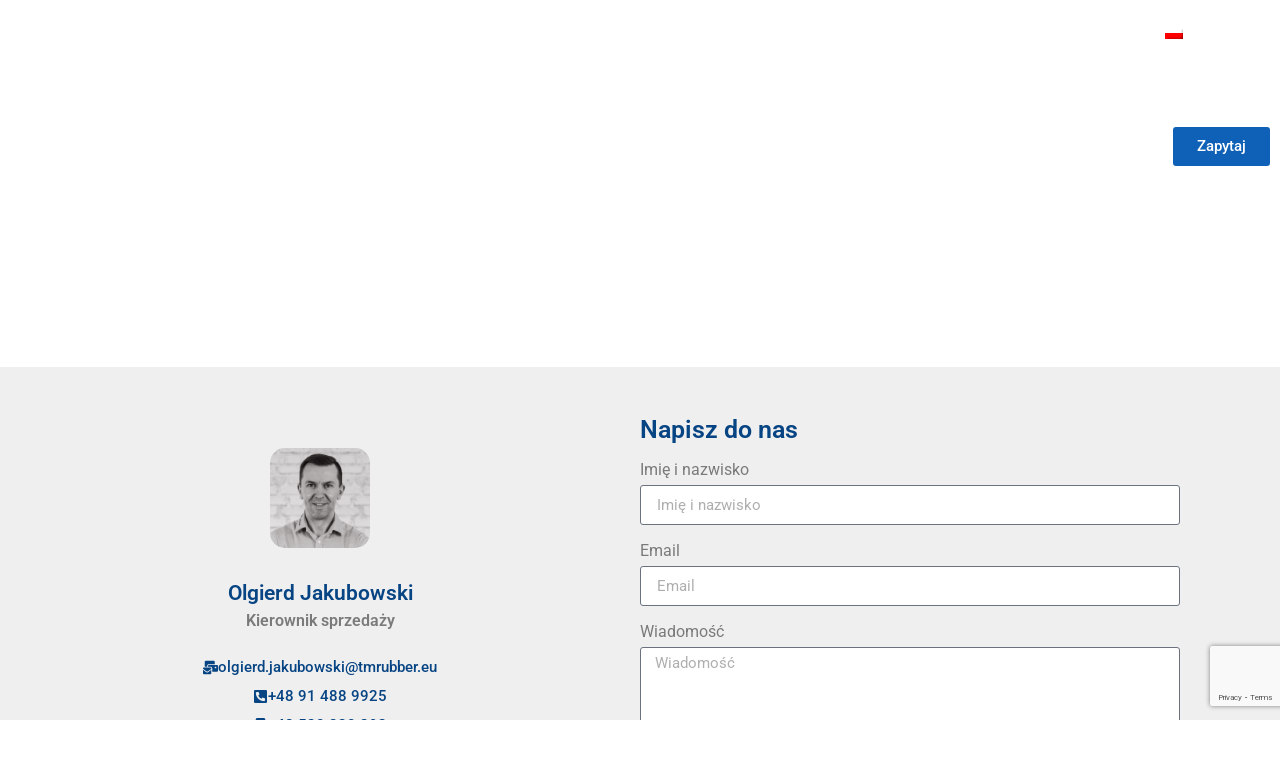

--- FILE ---
content_type: text/html; charset=UTF-8
request_url: https://www.tmrubber.eu/pracownicy/lukasz-szydlowski/
body_size: 27872
content:
<!doctype html>
<html lang="pl-PL">
<head>
	<meta charset="UTF-8">
	<meta name="viewport" content="width=device-width, initial-scale=1">
	<link rel="profile" href="https://gmpg.org/xfn/11">
	<meta name='robots' content='index, follow, max-image-preview:large, max-snippet:-1, max-video-preview:-1' />

	<!-- This site is optimized with the Yoast SEO plugin v26.7 - https://yoast.com/wordpress/plugins/seo/ -->
	<title>Łukasz Szydłowski - Silikon ciekły i stały - GGF TMRubber</title>
	<link rel="canonical" href="https://www.tmrubber.eu/pracownicy/lukasz-szydlowski/" />
	<meta property="og:locale" content="pl_PL" />
	<meta property="og:type" content="article" />
	<meta property="og:title" content="Łukasz Szydłowski - Silikon ciekły i stały - GGF TMRubber" />
	<meta property="og:url" content="https://www.tmrubber.eu/pracownicy/lukasz-szydlowski/" />
	<meta property="og:site_name" content="Silikon ciekły i stały - GGF TMRubber" />
	<meta property="article:modified_time" content="2022-01-13T11:55:07+00:00" />
	<meta name="twitter:card" content="summary_large_image" />
	<script type="application/ld+json" class="yoast-schema-graph">{"@context":"https://schema.org","@graph":[{"@type":"WebPage","@id":"https://www.tmrubber.eu/pracownicy/lukasz-szydlowski/","url":"https://www.tmrubber.eu/pracownicy/lukasz-szydlowski/","name":"Łukasz Szydłowski - Silikon ciekły i stały - GGF TMRubber","isPartOf":{"@id":"https://www.tmrubber.eu/#website"},"datePublished":"2022-01-10T00:19:05+00:00","dateModified":"2022-01-13T11:55:07+00:00","breadcrumb":{"@id":"https://www.tmrubber.eu/pracownicy/lukasz-szydlowski/#breadcrumb"},"inLanguage":"pl-PL","potentialAction":[{"@type":"ReadAction","target":["https://www.tmrubber.eu/pracownicy/lukasz-szydlowski/"]}]},{"@type":"BreadcrumbList","@id":"https://www.tmrubber.eu/pracownicy/lukasz-szydlowski/#breadcrumb","itemListElement":[{"@type":"ListItem","position":1,"name":"Strona główna","item":"https://www.tmrubber.eu/"},{"@type":"ListItem","position":2,"name":"Pracownicy","item":"https://www.tmrubber.eu/pracownicy/"},{"@type":"ListItem","position":3,"name":"Łukasz Szydłowski"}]},{"@type":"WebSite","@id":"https://www.tmrubber.eu/#website","url":"https://www.tmrubber.eu/","name":"Silikon ciekły i stały - GGF TMRubber","description":"Silikon stały, ciekły metodą wtryskową i prasowania","publisher":{"@id":"https://www.tmrubber.eu/#organization"},"potentialAction":[{"@type":"SearchAction","target":{"@type":"EntryPoint","urlTemplate":"https://www.tmrubber.eu/?s={search_term_string}"},"query-input":{"@type":"PropertyValueSpecification","valueRequired":true,"valueName":"search_term_string"}}],"inLanguage":"pl-PL"},{"@type":"Organization","@id":"https://www.tmrubber.eu/#organization","name":"Silikon ciekły i stały - GGF TMRubber","url":"https://www.tmrubber.eu/","logo":{"@type":"ImageObject","inLanguage":"pl-PL","@id":"https://www.tmrubber.eu/#/schema/logo/image/","url":"https://www.tmrubber.eu/wp-content/uploads/2021/06/admin-ajax.png","contentUrl":"https://www.tmrubber.eu/wp-content/uploads/2021/06/admin-ajax.png","width":230,"height":50,"caption":"Silikon ciekły i stały - GGF TMRubber"},"image":{"@id":"https://www.tmrubber.eu/#/schema/logo/image/"}}]}</script>
	<!-- / Yoast SEO plugin. -->


<link rel="alternate" type="application/rss+xml" title="Silikon ciekły i stały - GGF TMRubber &raquo; Kanał z wpisami" href="https://www.tmrubber.eu/feed/" />
<link rel="alternate" type="application/rss+xml" title="Silikon ciekły i stały - GGF TMRubber &raquo; Kanał z komentarzami" href="https://www.tmrubber.eu/comments/feed/" />
<link rel="alternate" title="oEmbed (JSON)" type="application/json+oembed" href="https://www.tmrubber.eu/wp-json/oembed/1.0/embed?url=https%3A%2F%2Fwww.tmrubber.eu%2Fpracownicy%2Flukasz-szydlowski%2F" />
<link rel="alternate" title="oEmbed (XML)" type="text/xml+oembed" href="https://www.tmrubber.eu/wp-json/oembed/1.0/embed?url=https%3A%2F%2Fwww.tmrubber.eu%2Fpracownicy%2Flukasz-szydlowski%2F&#038;format=xml" />
<style id='wp-img-auto-sizes-contain-inline-css'>
img:is([sizes=auto i],[sizes^="auto," i]){contain-intrinsic-size:3000px 1500px}
/*# sourceURL=wp-img-auto-sizes-contain-inline-css */
</style>
<link rel='stylesheet' id='hello-elementor-theme-style-css' href='https://www.tmrubber.eu/wp-content/themes/hello-elementor/assets/css/theme.css?ver=3.4.6' media='all' />
<link rel='stylesheet' id='jet-menu-hello-css' href='https://www.tmrubber.eu/wp-content/plugins/jet-menu/integration/themes/hello-elementor/assets/css/style.css?ver=2.1.6' media='all' />
<style id='wp-emoji-styles-inline-css'>

	img.wp-smiley, img.emoji {
		display: inline !important;
		border: none !important;
		box-shadow: none !important;
		height: 1em !important;
		width: 1em !important;
		margin: 0 0.07em !important;
		vertical-align: -0.1em !important;
		background: none !important;
		padding: 0 !important;
	}
/*# sourceURL=wp-emoji-styles-inline-css */
</style>
<link rel='stylesheet' id='wp-block-library-css' href='https://www.tmrubber.eu/wp-includes/css/dist/block-library/style.min.css?ver=6.9' media='all' />
<link rel='stylesheet' id='jet-engine-frontend-css' href='https://www.tmrubber.eu/wp-content/plugins/jet-engine/assets/css/frontend.css?ver=3.8.2.1' media='all' />
<style id='global-styles-inline-css'>
:root{--wp--preset--aspect-ratio--square: 1;--wp--preset--aspect-ratio--4-3: 4/3;--wp--preset--aspect-ratio--3-4: 3/4;--wp--preset--aspect-ratio--3-2: 3/2;--wp--preset--aspect-ratio--2-3: 2/3;--wp--preset--aspect-ratio--16-9: 16/9;--wp--preset--aspect-ratio--9-16: 9/16;--wp--preset--color--black: #000000;--wp--preset--color--cyan-bluish-gray: #abb8c3;--wp--preset--color--white: #ffffff;--wp--preset--color--pale-pink: #f78da7;--wp--preset--color--vivid-red: #cf2e2e;--wp--preset--color--luminous-vivid-orange: #ff6900;--wp--preset--color--luminous-vivid-amber: #fcb900;--wp--preset--color--light-green-cyan: #7bdcb5;--wp--preset--color--vivid-green-cyan: #00d084;--wp--preset--color--pale-cyan-blue: #8ed1fc;--wp--preset--color--vivid-cyan-blue: #0693e3;--wp--preset--color--vivid-purple: #9b51e0;--wp--preset--gradient--vivid-cyan-blue-to-vivid-purple: linear-gradient(135deg,rgb(6,147,227) 0%,rgb(155,81,224) 100%);--wp--preset--gradient--light-green-cyan-to-vivid-green-cyan: linear-gradient(135deg,rgb(122,220,180) 0%,rgb(0,208,130) 100%);--wp--preset--gradient--luminous-vivid-amber-to-luminous-vivid-orange: linear-gradient(135deg,rgb(252,185,0) 0%,rgb(255,105,0) 100%);--wp--preset--gradient--luminous-vivid-orange-to-vivid-red: linear-gradient(135deg,rgb(255,105,0) 0%,rgb(207,46,46) 100%);--wp--preset--gradient--very-light-gray-to-cyan-bluish-gray: linear-gradient(135deg,rgb(238,238,238) 0%,rgb(169,184,195) 100%);--wp--preset--gradient--cool-to-warm-spectrum: linear-gradient(135deg,rgb(74,234,220) 0%,rgb(151,120,209) 20%,rgb(207,42,186) 40%,rgb(238,44,130) 60%,rgb(251,105,98) 80%,rgb(254,248,76) 100%);--wp--preset--gradient--blush-light-purple: linear-gradient(135deg,rgb(255,206,236) 0%,rgb(152,150,240) 100%);--wp--preset--gradient--blush-bordeaux: linear-gradient(135deg,rgb(254,205,165) 0%,rgb(254,45,45) 50%,rgb(107,0,62) 100%);--wp--preset--gradient--luminous-dusk: linear-gradient(135deg,rgb(255,203,112) 0%,rgb(199,81,192) 50%,rgb(65,88,208) 100%);--wp--preset--gradient--pale-ocean: linear-gradient(135deg,rgb(255,245,203) 0%,rgb(182,227,212) 50%,rgb(51,167,181) 100%);--wp--preset--gradient--electric-grass: linear-gradient(135deg,rgb(202,248,128) 0%,rgb(113,206,126) 100%);--wp--preset--gradient--midnight: linear-gradient(135deg,rgb(2,3,129) 0%,rgb(40,116,252) 100%);--wp--preset--font-size--small: 13px;--wp--preset--font-size--medium: 20px;--wp--preset--font-size--large: 36px;--wp--preset--font-size--x-large: 42px;--wp--preset--spacing--20: 0.44rem;--wp--preset--spacing--30: 0.67rem;--wp--preset--spacing--40: 1rem;--wp--preset--spacing--50: 1.5rem;--wp--preset--spacing--60: 2.25rem;--wp--preset--spacing--70: 3.38rem;--wp--preset--spacing--80: 5.06rem;--wp--preset--shadow--natural: 6px 6px 9px rgba(0, 0, 0, 0.2);--wp--preset--shadow--deep: 12px 12px 50px rgba(0, 0, 0, 0.4);--wp--preset--shadow--sharp: 6px 6px 0px rgba(0, 0, 0, 0.2);--wp--preset--shadow--outlined: 6px 6px 0px -3px rgb(255, 255, 255), 6px 6px rgb(0, 0, 0);--wp--preset--shadow--crisp: 6px 6px 0px rgb(0, 0, 0);}:root { --wp--style--global--content-size: 800px;--wp--style--global--wide-size: 1200px; }:where(body) { margin: 0; }.wp-site-blocks > .alignleft { float: left; margin-right: 2em; }.wp-site-blocks > .alignright { float: right; margin-left: 2em; }.wp-site-blocks > .aligncenter { justify-content: center; margin-left: auto; margin-right: auto; }:where(.wp-site-blocks) > * { margin-block-start: 24px; margin-block-end: 0; }:where(.wp-site-blocks) > :first-child { margin-block-start: 0; }:where(.wp-site-blocks) > :last-child { margin-block-end: 0; }:root { --wp--style--block-gap: 24px; }:root :where(.is-layout-flow) > :first-child{margin-block-start: 0;}:root :where(.is-layout-flow) > :last-child{margin-block-end: 0;}:root :where(.is-layout-flow) > *{margin-block-start: 24px;margin-block-end: 0;}:root :where(.is-layout-constrained) > :first-child{margin-block-start: 0;}:root :where(.is-layout-constrained) > :last-child{margin-block-end: 0;}:root :where(.is-layout-constrained) > *{margin-block-start: 24px;margin-block-end: 0;}:root :where(.is-layout-flex){gap: 24px;}:root :where(.is-layout-grid){gap: 24px;}.is-layout-flow > .alignleft{float: left;margin-inline-start: 0;margin-inline-end: 2em;}.is-layout-flow > .alignright{float: right;margin-inline-start: 2em;margin-inline-end: 0;}.is-layout-flow > .aligncenter{margin-left: auto !important;margin-right: auto !important;}.is-layout-constrained > .alignleft{float: left;margin-inline-start: 0;margin-inline-end: 2em;}.is-layout-constrained > .alignright{float: right;margin-inline-start: 2em;margin-inline-end: 0;}.is-layout-constrained > .aligncenter{margin-left: auto !important;margin-right: auto !important;}.is-layout-constrained > :where(:not(.alignleft):not(.alignright):not(.alignfull)){max-width: var(--wp--style--global--content-size);margin-left: auto !important;margin-right: auto !important;}.is-layout-constrained > .alignwide{max-width: var(--wp--style--global--wide-size);}body .is-layout-flex{display: flex;}.is-layout-flex{flex-wrap: wrap;align-items: center;}.is-layout-flex > :is(*, div){margin: 0;}body .is-layout-grid{display: grid;}.is-layout-grid > :is(*, div){margin: 0;}body{padding-top: 0px;padding-right: 0px;padding-bottom: 0px;padding-left: 0px;}a:where(:not(.wp-element-button)){text-decoration: underline;}:root :where(.wp-element-button, .wp-block-button__link){background-color: #32373c;border-width: 0;color: #fff;font-family: inherit;font-size: inherit;font-style: inherit;font-weight: inherit;letter-spacing: inherit;line-height: inherit;padding-top: calc(0.667em + 2px);padding-right: calc(1.333em + 2px);padding-bottom: calc(0.667em + 2px);padding-left: calc(1.333em + 2px);text-decoration: none;text-transform: inherit;}.has-black-color{color: var(--wp--preset--color--black) !important;}.has-cyan-bluish-gray-color{color: var(--wp--preset--color--cyan-bluish-gray) !important;}.has-white-color{color: var(--wp--preset--color--white) !important;}.has-pale-pink-color{color: var(--wp--preset--color--pale-pink) !important;}.has-vivid-red-color{color: var(--wp--preset--color--vivid-red) !important;}.has-luminous-vivid-orange-color{color: var(--wp--preset--color--luminous-vivid-orange) !important;}.has-luminous-vivid-amber-color{color: var(--wp--preset--color--luminous-vivid-amber) !important;}.has-light-green-cyan-color{color: var(--wp--preset--color--light-green-cyan) !important;}.has-vivid-green-cyan-color{color: var(--wp--preset--color--vivid-green-cyan) !important;}.has-pale-cyan-blue-color{color: var(--wp--preset--color--pale-cyan-blue) !important;}.has-vivid-cyan-blue-color{color: var(--wp--preset--color--vivid-cyan-blue) !important;}.has-vivid-purple-color{color: var(--wp--preset--color--vivid-purple) !important;}.has-black-background-color{background-color: var(--wp--preset--color--black) !important;}.has-cyan-bluish-gray-background-color{background-color: var(--wp--preset--color--cyan-bluish-gray) !important;}.has-white-background-color{background-color: var(--wp--preset--color--white) !important;}.has-pale-pink-background-color{background-color: var(--wp--preset--color--pale-pink) !important;}.has-vivid-red-background-color{background-color: var(--wp--preset--color--vivid-red) !important;}.has-luminous-vivid-orange-background-color{background-color: var(--wp--preset--color--luminous-vivid-orange) !important;}.has-luminous-vivid-amber-background-color{background-color: var(--wp--preset--color--luminous-vivid-amber) !important;}.has-light-green-cyan-background-color{background-color: var(--wp--preset--color--light-green-cyan) !important;}.has-vivid-green-cyan-background-color{background-color: var(--wp--preset--color--vivid-green-cyan) !important;}.has-pale-cyan-blue-background-color{background-color: var(--wp--preset--color--pale-cyan-blue) !important;}.has-vivid-cyan-blue-background-color{background-color: var(--wp--preset--color--vivid-cyan-blue) !important;}.has-vivid-purple-background-color{background-color: var(--wp--preset--color--vivid-purple) !important;}.has-black-border-color{border-color: var(--wp--preset--color--black) !important;}.has-cyan-bluish-gray-border-color{border-color: var(--wp--preset--color--cyan-bluish-gray) !important;}.has-white-border-color{border-color: var(--wp--preset--color--white) !important;}.has-pale-pink-border-color{border-color: var(--wp--preset--color--pale-pink) !important;}.has-vivid-red-border-color{border-color: var(--wp--preset--color--vivid-red) !important;}.has-luminous-vivid-orange-border-color{border-color: var(--wp--preset--color--luminous-vivid-orange) !important;}.has-luminous-vivid-amber-border-color{border-color: var(--wp--preset--color--luminous-vivid-amber) !important;}.has-light-green-cyan-border-color{border-color: var(--wp--preset--color--light-green-cyan) !important;}.has-vivid-green-cyan-border-color{border-color: var(--wp--preset--color--vivid-green-cyan) !important;}.has-pale-cyan-blue-border-color{border-color: var(--wp--preset--color--pale-cyan-blue) !important;}.has-vivid-cyan-blue-border-color{border-color: var(--wp--preset--color--vivid-cyan-blue) !important;}.has-vivid-purple-border-color{border-color: var(--wp--preset--color--vivid-purple) !important;}.has-vivid-cyan-blue-to-vivid-purple-gradient-background{background: var(--wp--preset--gradient--vivid-cyan-blue-to-vivid-purple) !important;}.has-light-green-cyan-to-vivid-green-cyan-gradient-background{background: var(--wp--preset--gradient--light-green-cyan-to-vivid-green-cyan) !important;}.has-luminous-vivid-amber-to-luminous-vivid-orange-gradient-background{background: var(--wp--preset--gradient--luminous-vivid-amber-to-luminous-vivid-orange) !important;}.has-luminous-vivid-orange-to-vivid-red-gradient-background{background: var(--wp--preset--gradient--luminous-vivid-orange-to-vivid-red) !important;}.has-very-light-gray-to-cyan-bluish-gray-gradient-background{background: var(--wp--preset--gradient--very-light-gray-to-cyan-bluish-gray) !important;}.has-cool-to-warm-spectrum-gradient-background{background: var(--wp--preset--gradient--cool-to-warm-spectrum) !important;}.has-blush-light-purple-gradient-background{background: var(--wp--preset--gradient--blush-light-purple) !important;}.has-blush-bordeaux-gradient-background{background: var(--wp--preset--gradient--blush-bordeaux) !important;}.has-luminous-dusk-gradient-background{background: var(--wp--preset--gradient--luminous-dusk) !important;}.has-pale-ocean-gradient-background{background: var(--wp--preset--gradient--pale-ocean) !important;}.has-electric-grass-gradient-background{background: var(--wp--preset--gradient--electric-grass) !important;}.has-midnight-gradient-background{background: var(--wp--preset--gradient--midnight) !important;}.has-small-font-size{font-size: var(--wp--preset--font-size--small) !important;}.has-medium-font-size{font-size: var(--wp--preset--font-size--medium) !important;}.has-large-font-size{font-size: var(--wp--preset--font-size--large) !important;}.has-x-large-font-size{font-size: var(--wp--preset--font-size--x-large) !important;}
:root :where(.wp-block-pullquote){font-size: 1.5em;line-height: 1.6;}
/*# sourceURL=global-styles-inline-css */
</style>
<style id='hide_field_class_style-inline-css'>
.cfef-hidden , .cfef-hidden-step-field {
					display: none !important;
			 	}
.cfef-hidden {
					display: none !important;
			 	}
/*# sourceURL=hide_field_class_style-inline-css */
</style>
<link rel='stylesheet' id='trp-language-switcher-style-css' href='https://www.tmrubber.eu/wp-content/plugins/translatepress-multilingual/assets/css/trp-language-switcher.css?ver=3.0.6' media='all' />
<link rel='stylesheet' id='hello-elementor-css' href='https://www.tmrubber.eu/wp-content/themes/hello-elementor/assets/css/reset.css?ver=3.4.6' media='all' />
<link rel='stylesheet' id='hello-elementor-header-footer-css' href='https://www.tmrubber.eu/wp-content/themes/hello-elementor/assets/css/header-footer.css?ver=3.4.6' media='all' />
<link rel='stylesheet' id='font-awesome-all-css' href='https://www.tmrubber.eu/wp-content/plugins/jet-menu/assets/public/lib/font-awesome/css/all.min.css?ver=5.12.0' media='all' />
<link rel='stylesheet' id='font-awesome-v4-shims-css' href='https://www.tmrubber.eu/wp-content/plugins/jet-menu/assets/public/lib/font-awesome/css/v4-shims.min.css?ver=5.12.0' media='all' />
<link rel='stylesheet' id='jet-menu-public-styles-css' href='https://www.tmrubber.eu/wp-content/plugins/jet-menu/assets/public/css/public.css?ver=2.1.6' media='all' />
<link rel='stylesheet' id='jet-popup-frontend-css' href='https://www.tmrubber.eu/wp-content/plugins/jet-popup/assets/css/jet-popup-frontend.css?ver=1.5.6' media='all' />
<link rel='stylesheet' id='elementor-frontend-css' href='https://www.tmrubber.eu/wp-content/plugins/elementor/assets/css/frontend.min.css?ver=3.34.2' media='all' />
<style id='elementor-frontend-inline-css'>
.elementor-kit-6{--e-global-color-primary:#074483;--e-global-color-secondary:#54595F;--e-global-color-text:#7A7A7A;--e-global-color-accent:#0E61B6;--e-global-color-c11efd9:#FFFFFF;--e-global-color-09d0dc0:#EFEFEF;--e-global-typography-primary-font-family:"Roboto";--e-global-typography-primary-font-weight:600;--e-global-typography-secondary-font-family:"Roboto Slab";--e-global-typography-secondary-font-weight:400;--e-global-typography-text-font-family:"Roboto";--e-global-typography-text-font-weight:400;--e-global-typography-accent-font-family:"Roboto";--e-global-typography-accent-font-weight:500;}.elementor-kit-6 e-page-transition{background-color:#FFBC7D;}.elementor-kit-6 a{color:var( --e-global-color-primary );}.elementor-kit-6 h2{font-size:25px;}.elementor-kit-6 h3{color:var( --e-global-color-primary );font-size:21px;}.elementor-kit-6 button,.elementor-kit-6 input[type="button"],.elementor-kit-6 input[type="submit"],.elementor-kit-6 .elementor-button{color:#FFFFFF;}.elementor-section.elementor-section-boxed > .elementor-container{max-width:1340px;}.e-con{--container-max-width:1340px;}.elementor-widget:not(:last-child){margin-block-end:20px;}.elementor-element{--widgets-spacing:20px 20px;--widgets-spacing-row:20px;--widgets-spacing-column:20px;}{}h1.entry-title{display:var(--page-title-display);}@media(max-width:1024px){.elementor-section.elementor-section-boxed > .elementor-container{max-width:1024px;}.e-con{--container-max-width:1024px;}}@media(max-width:767px){.elementor-section.elementor-section-boxed > .elementor-container{max-width:767px;}.e-con{--container-max-width:767px;}}
.elementor-221 .elementor-element.elementor-element-3a28acc1 .elementor-repeater-item-2a417cf.jet-parallax-section__layout .jet-parallax-section__image{background-size:auto;}.elementor-221 .elementor-element.elementor-element-5439117b > .elementor-element-populated{padding:0px 0px 0px 0px;}.elementor-221 .elementor-element.elementor-element-2fb92fb1 .elementor-repeater-item-6b00629.jet-parallax-section__layout .jet-parallax-section__image{background-size:auto;}.elementor-221 .elementor-element.elementor-element-698b1018.elementor-column > .elementor-widget-wrap{justify-content:flex-end;}.elementor-widget-nav-menu .elementor-nav-menu .elementor-item{font-family:var( --e-global-typography-primary-font-family ), Sans-serif;font-weight:var( --e-global-typography-primary-font-weight );}.elementor-widget-nav-menu .elementor-nav-menu--main .elementor-item{color:var( --e-global-color-text );fill:var( --e-global-color-text );}.elementor-widget-nav-menu .elementor-nav-menu--main .elementor-item:hover,
					.elementor-widget-nav-menu .elementor-nav-menu--main .elementor-item.elementor-item-active,
					.elementor-widget-nav-menu .elementor-nav-menu--main .elementor-item.highlighted,
					.elementor-widget-nav-menu .elementor-nav-menu--main .elementor-item:focus{color:var( --e-global-color-accent );fill:var( --e-global-color-accent );}.elementor-widget-nav-menu .elementor-nav-menu--main:not(.e--pointer-framed) .elementor-item:before,
					.elementor-widget-nav-menu .elementor-nav-menu--main:not(.e--pointer-framed) .elementor-item:after{background-color:var( --e-global-color-accent );}.elementor-widget-nav-menu .e--pointer-framed .elementor-item:before,
					.elementor-widget-nav-menu .e--pointer-framed .elementor-item:after{border-color:var( --e-global-color-accent );}.elementor-widget-nav-menu{--e-nav-menu-divider-color:var( --e-global-color-text );}.elementor-widget-nav-menu .elementor-nav-menu--dropdown .elementor-item, .elementor-widget-nav-menu .elementor-nav-menu--dropdown  .elementor-sub-item{font-family:var( --e-global-typography-accent-font-family ), Sans-serif;font-weight:var( --e-global-typography-accent-font-weight );}.elementor-221 .elementor-element.elementor-element-372be29 .elementor-menu-toggle{margin:0 auto;}.elementor-221 .elementor-element.elementor-element-372be29 .elementor-nav-menu .elementor-item{font-family:"Roboto", Sans-serif;font-size:14px;font-weight:400;}.elementor-221 .elementor-element.elementor-element-372be29 .elementor-nav-menu--main .elementor-item{color:var( --e-global-color-c11efd9 );fill:var( --e-global-color-c11efd9 );}.elementor-221 .elementor-element.elementor-element-2fb92fb1{padding:0px 0px 0px 0px;}.elementor-221 .elementor-element.elementor-element-7121288b .elementor-repeater-item-1c3cb85.jet-parallax-section__layout .jet-parallax-section__image{background-size:auto;}.elementor-widget-theme-site-logo .widget-image-caption{color:var( --e-global-color-text );font-family:var( --e-global-typography-text-font-family ), Sans-serif;font-weight:var( --e-global-typography-text-font-weight );}.elementor-221 .elementor-element.elementor-element-84d8c37{text-align:start;}.elementor-bc-flex-widget .elementor-221 .elementor-element.elementor-element-55bce8df.elementor-column .elementor-widget-wrap{align-items:center;}.elementor-221 .elementor-element.elementor-element-55bce8df.elementor-column.elementor-element[data-element_type="column"] > .elementor-widget-wrap.elementor-element-populated{align-content:center;align-items:center;}.elementor-221 .elementor-element.elementor-element-55bce8df.elementor-column > .elementor-widget-wrap{justify-content:flex-end;}.elementor-221 .elementor-element.elementor-element-21a9c80{width:auto;max-width:auto;}.elementor-221 .elementor-element.elementor-element-21a9c80 > .elementor-widget-container{margin:0px 30px 0px 0px;padding:0px 30px 0px 0px;}.elementor-221 .elementor-element.elementor-element-21a9c80 .jet-menu{justify-content:flex-end !important;padding:0px 0px 0px 0px !important;}.jet-desktop-menu-active .elementor-221 .elementor-element.elementor-element-21a9c80 .jet-menu > .jet-menu-item{flex-grow:0;}.jet-desktop-menu-active .elementor-221 .elementor-element.elementor-element-21a9c80 .jet-menu{min-width:721px;}.elementor-221 .elementor-element.elementor-element-21a9c80 .jet-menu .jet-menu-item .top-level-link{font-size:21px;color:var( --e-global-color-c11efd9 );margin:0px 20px 0px 0px;}.elementor-221 .elementor-element.elementor-element-21a9c80 .jet-mobile-menu__container{z-index:999;}.elementor-221 .elementor-element.elementor-element-21a9c80 .jet-mobile-menu-widget .jet-mobile-menu-cover{z-index:calc(999-1);}.elementor-221 .elementor-element.elementor-element-21a9c80 .jet-mobile-menu__item .jet-menu-icon{align-self:center;justify-content:center;}.elementor-221 .elementor-element.elementor-element-21a9c80 .jet-mobile-menu__item .jet-menu-badge{align-self:flex-start;}.elementor-widget-button .elementor-button{background-color:var( --e-global-color-accent );font-family:var( --e-global-typography-accent-font-family ), Sans-serif;font-weight:var( --e-global-typography-accent-font-weight );}.elementor-221 .elementor-element.elementor-element-42606028{width:auto;max-width:auto;}.elementor-221 .elementor-element.elementor-element-27ffd152 .elementor-repeater-item-7c29477.jet-parallax-section__layout .jet-parallax-section__image{background-size:auto;}.elementor-widget-heading .elementor-heading-title{font-family:var( --e-global-typography-primary-font-family ), Sans-serif;font-weight:var( --e-global-typography-primary-font-weight );color:var( --e-global-color-primary );}.elementor-221 .elementor-element.elementor-element-5bcf7fc .elementor-heading-title{color:var( --e-global-color-c11efd9 );}.elementor-221 .elementor-element.elementor-element-27ffd152{margin-top:120px;margin-bottom:0px;}.elementor-221 .elementor-element.elementor-element-3a28acc1 > .elementor-background-overlay{background-color:transparent;background-image:linear-gradient(180deg, #000000 0%, #00000000 100%);opacity:0.5;transition:background 0.3s, border-radius 0.3s, opacity 0.3s;}.elementor-221 .elementor-element.elementor-element-3a28acc1 > .elementor-container{min-height:366px;}.elementor-221 .elementor-element.elementor-element-3a28acc1{transition:background 0.3s, border 0.3s, border-radius 0.3s, box-shadow 0.3s;margin-top:0px;margin-bottom:0px;padding:0px 0px 0px 0px;}.elementor-theme-builder-content-area{height:400px;}.elementor-location-header:before, .elementor-location-footer:before{content:"";display:table;clear:both;}@media(min-width:768px){.elementor-221 .elementor-element.elementor-element-7f6de299{width:30%;}.elementor-221 .elementor-element.elementor-element-55bce8df{width:70%;}}
.elementor-16 .elementor-element.elementor-element-648d4f5 .elementor-repeater-item-8997e3a.jet-parallax-section__layout .jet-parallax-section__image{background-size:auto;}.elementor-bc-flex-widget .elementor-16 .elementor-element.elementor-element-29f0659.elementor-column .elementor-widget-wrap{align-items:flex-start;}.elementor-16 .elementor-element.elementor-element-29f0659.elementor-column.elementor-element[data-element_type="column"] > .elementor-widget-wrap.elementor-element-populated{align-content:flex-start;align-items:flex-start;}.elementor-16 .elementor-element.elementor-element-29f0659 > .elementor-element-populated{margin:0px 0px 0px 0px;--e-column-margin-right:0px;--e-column-margin-left:0px;padding:0px 0px 0px 0px;}.elementor-16 .elementor-element.elementor-element-b813582 > .elementor-widget-container > .jet-listing-grid > .jet-listing-grid__items, .elementor-16 .elementor-element.elementor-element-b813582 > .jet-listing-grid > .jet-listing-grid__items{--columns:1;}.elementor-16 .elementor-element.elementor-element-b813582 > .elementor-widget-container{margin:0px 0px 0px 0px;padding:0px 0px 0px 0px;}:is( .elementor-16 .elementor-element.elementor-element-b813582 > .elementor-widget-container > .jet-listing-grid > .jet-listing-grid__items, .elementor-16 .elementor-element.elementor-element-b813582 > .elementor-widget-container > .jet-listing-grid > .jet-listing-grid__slider > .jet-listing-grid__items > .slick-list > .slick-track, .elementor-16 .elementor-element.elementor-element-b813582 > .elementor-widget-container > .jet-listing-grid > .jet-listing-grid__scroll-slider > .jet-listing-grid__items ) > .jet-listing-grid__item{padding-top:calc(0px / 2);padding-bottom:calc(0px / 2);}:is( .elementor-16 .elementor-element.elementor-element-b813582 > .elementor-widget-container > .jet-listing-grid, .elementor-16 .elementor-element.elementor-element-b813582 > .elementor-widget-container > .jet-listing-grid > .jet-listing-grid__slider, .elementor-16 .elementor-element.elementor-element-b813582 > .elementor-widget-container > .jet-listing-grid > .jet-listing-grid__scroll-slider ) > .jet-listing-grid__items.grid-collapse-gap{margin-top:calc( 0px / -2);margin-bottom:calc( 0px / -2);}.elementor-16 .elementor-element.elementor-element-3beea97 > .elementor-widget-container > .jet-listing-grid > .jet-listing-grid__items, .elementor-16 .elementor-element.elementor-element-3beea97 > .jet-listing-grid > .jet-listing-grid__items{--columns:2;}.elementor-16 .elementor-element.elementor-element-3beea97 > .elementor-widget-container{margin:0px 50px 0px 0px;padding:0px 0px 0px 0px;}:is( .elementor-16 .elementor-element.elementor-element-3beea97 > .elementor-widget-container > .jet-listing-grid > .jet-listing-grid__items, .elementor-16 .elementor-element.elementor-element-3beea97 > .elementor-widget-container > .jet-listing-grid > .jet-listing-grid__slider > .jet-listing-grid__items > .slick-list > .slick-track, .elementor-16 .elementor-element.elementor-element-3beea97 > .elementor-widget-container > .jet-listing-grid > .jet-listing-grid__scroll-slider > .jet-listing-grid__items ) > .jet-listing-grid__item{padding-top:calc(0px / 2);padding-bottom:calc(0px / 2);}:is( .elementor-16 .elementor-element.elementor-element-3beea97 > .elementor-widget-container > .jet-listing-grid, .elementor-16 .elementor-element.elementor-element-3beea97 > .elementor-widget-container > .jet-listing-grid > .jet-listing-grid__slider, .elementor-16 .elementor-element.elementor-element-3beea97 > .elementor-widget-container > .jet-listing-grid > .jet-listing-grid__scroll-slider ) > .jet-listing-grid__items.grid-collapse-gap{margin-top:calc( 0px / -2);margin-bottom:calc( 0px / -2);}.elementor-bc-flex-widget .elementor-16 .elementor-element.elementor-element-ad20a62.elementor-column .elementor-widget-wrap{align-items:flex-start;}.elementor-16 .elementor-element.elementor-element-ad20a62.elementor-column.elementor-element[data-element_type="column"] > .elementor-widget-wrap.elementor-element-populated{align-content:flex-start;align-items:flex-start;}.elementor-16 .elementor-element.elementor-element-ad20a62 > .elementor-element-populated{padding:0px 100px 0px 0px;}.elementor-widget-heading .elementor-heading-title{font-family:var( --e-global-typography-primary-font-family ), Sans-serif;font-weight:var( --e-global-typography-primary-font-weight );color:var( --e-global-color-primary );}.elementor-16 .elementor-element.elementor-element-8d10d1e .elementor-heading-title{color:var( --e-global-color-primary );}.elementor-widget-global .elementor-field-group > label, .elementor-widget-global .elementor-field-subgroup label{color:var( --e-global-color-text );}.elementor-widget-global .elementor-field-group > label{font-family:var( --e-global-typography-text-font-family ), Sans-serif;font-weight:var( --e-global-typography-text-font-weight );}.elementor-widget-global .elementor-field-type-html{color:var( --e-global-color-text );font-family:var( --e-global-typography-text-font-family ), Sans-serif;font-weight:var( --e-global-typography-text-font-weight );}.elementor-widget-global .elementor-field-group .elementor-field{color:var( --e-global-color-text );}.elementor-widget-global .elementor-field-group .elementor-field, .elementor-widget-global .elementor-field-subgroup label{font-family:var( --e-global-typography-text-font-family ), Sans-serif;font-weight:var( --e-global-typography-text-font-weight );}.elementor-widget-global .elementor-button{font-family:var( --e-global-typography-accent-font-family ), Sans-serif;font-weight:var( --e-global-typography-accent-font-weight );}.elementor-widget-global .e-form__buttons__wrapper__button-next{background-color:var( --e-global-color-accent );}.elementor-widget-global .elementor-button[type="submit"]{background-color:var( --e-global-color-accent );}.elementor-widget-global .e-form__buttons__wrapper__button-previous{background-color:var( --e-global-color-accent );}.elementor-widget-global .elementor-message{font-family:var( --e-global-typography-text-font-family ), Sans-serif;font-weight:var( --e-global-typography-text-font-weight );}.elementor-widget-global .e-form__indicators__indicator, .elementor-widget-global .e-form__indicators__indicator__label{font-family:var( --e-global-typography-accent-font-family ), Sans-serif;font-weight:var( --e-global-typography-accent-font-weight );}.elementor-widget-global{--e-form-steps-indicator-inactive-primary-color:var( --e-global-color-text );--e-form-steps-indicator-active-primary-color:var( --e-global-color-accent );--e-form-steps-indicator-completed-primary-color:var( --e-global-color-accent );--e-form-steps-indicator-progress-color:var( --e-global-color-accent );--e-form-steps-indicator-progress-background-color:var( --e-global-color-text );--e-form-steps-indicator-progress-meter-color:var( --e-global-color-text );}.elementor-widget-global .e-form__indicators__indicator__progress__meter{font-family:var( --e-global-typography-accent-font-family ), Sans-serif;font-weight:var( --e-global-typography-accent-font-weight );}.elementor-16 .elementor-element.elementor-global-1381 .elementor-field-group{padding-right:calc( 17px/2 );padding-left:calc( 17px/2 );margin-bottom:18px;}.elementor-16 .elementor-element.elementor-global-1381 .elementor-form-fields-wrapper{margin-left:calc( -17px/2 );margin-right:calc( -17px/2 );margin-bottom:-18px;}.elementor-16 .elementor-element.elementor-global-1381 .elementor-field-group.recaptcha_v3-bottomleft, .elementor-16 .elementor-element.elementor-global-1381 .elementor-field-group.recaptcha_v3-bottomright{margin-bottom:0;}body.rtl .elementor-16 .elementor-element.elementor-global-1381 .elementor-labels-inline .elementor-field-group > label{padding-left:7px;}body:not(.rtl) .elementor-16 .elementor-element.elementor-global-1381 .elementor-labels-inline .elementor-field-group > label{padding-right:7px;}body .elementor-16 .elementor-element.elementor-global-1381 .elementor-labels-above .elementor-field-group > label{padding-bottom:7px;}.elementor-16 .elementor-element.elementor-global-1381 .elementor-field-type-html{padding-bottom:0px;}.elementor-16 .elementor-element.elementor-global-1381 .elementor-field-group .elementor-field:not(.elementor-select-wrapper){background-color:#ffffff;}.elementor-16 .elementor-element.elementor-global-1381 .elementor-field-group .elementor-select-wrapper select{background-color:#ffffff;}.elementor-16 .elementor-element.elementor-global-1381 .e-form__buttons__wrapper__button-next{color:#ffffff;}.elementor-16 .elementor-element.elementor-global-1381 .elementor-button[type="submit"]{color:#ffffff;}.elementor-16 .elementor-element.elementor-global-1381 .elementor-button[type="submit"] svg *{fill:#ffffff;}.elementor-16 .elementor-element.elementor-global-1381 .e-form__buttons__wrapper__button-previous{color:#ffffff;}.elementor-16 .elementor-element.elementor-global-1381 .e-form__buttons__wrapper__button-next:hover{color:#ffffff;}.elementor-16 .elementor-element.elementor-global-1381 .elementor-button[type="submit"]:hover{color:#ffffff;}.elementor-16 .elementor-element.elementor-global-1381 .elementor-button[type="submit"]:hover svg *{fill:#ffffff;}.elementor-16 .elementor-element.elementor-global-1381 .e-form__buttons__wrapper__button-previous:hover{color:#ffffff;}.elementor-16 .elementor-element.elementor-global-1381{--e-form-steps-indicators-spacing:20px;--e-form-steps-indicator-padding:30px;--e-form-steps-indicator-inactive-secondary-color:#ffffff;--e-form-steps-indicator-active-secondary-color:#ffffff;--e-form-steps-indicator-completed-secondary-color:#ffffff;--e-form-steps-divider-width:1px;--e-form-steps-divider-gap:10px;}.elementor-16 .elementor-element.elementor-element-648d4f5:not(.elementor-motion-effects-element-type-background), .elementor-16 .elementor-element.elementor-element-648d4f5 > .elementor-motion-effects-container > .elementor-motion-effects-layer{background-color:var( --e-global-color-09d0dc0 );}.elementor-16 .elementor-element.elementor-element-648d4f5{transition:background 0.3s, border 0.3s, border-radius 0.3s, box-shadow 0.3s;margin-top:0px;margin-bottom:0px;padding:50px 0px 50px 0px;}.elementor-16 .elementor-element.elementor-element-648d4f5 > .elementor-background-overlay{transition:background 0.3s, border-radius 0.3s, opacity 0.3s;}.elementor-16 .elementor-element.elementor-element-2aa5326 .elementor-repeater-item-37c907d.jet-parallax-section__layout .jet-parallax-section__image{background-size:auto;}.elementor-widget-image .widget-image-caption{color:var( --e-global-color-text );font-family:var( --e-global-typography-text-font-family ), Sans-serif;font-weight:var( --e-global-typography-text-font-weight );}.elementor-16 .elementor-element.elementor-element-8325d37{text-align:start;}.elementor-16 .elementor-element.elementor-element-4b11b99 .elementor-repeater-item-8573864.jet-parallax-section__layout .jet-parallax-section__image{background-size:auto;}.elementor-widget-text-editor{font-family:var( --e-global-typography-text-font-family ), Sans-serif;font-weight:var( --e-global-typography-text-font-weight );color:var( --e-global-color-text );}.elementor-widget-text-editor.elementor-drop-cap-view-stacked .elementor-drop-cap{background-color:var( --e-global-color-primary );}.elementor-widget-text-editor.elementor-drop-cap-view-framed .elementor-drop-cap, .elementor-widget-text-editor.elementor-drop-cap-view-default .elementor-drop-cap{color:var( --e-global-color-primary );border-color:var( --e-global-color-primary );}.elementor-16 .elementor-element.elementor-element-ba6c6cf{--grid-template-columns:repeat(0, auto);--icon-size:18px;--grid-column-gap:5px;--grid-row-gap:0px;}.elementor-16 .elementor-element.elementor-element-ba6c6cf .elementor-widget-container{text-align:left;}.elementor-16 .elementor-element.elementor-element-ba6c6cf .elementor-social-icon{background-color:var( --e-global-color-accent );}.elementor-16 .elementor-element.elementor-element-ba6c6cf .elementor-social-icon:hover{background-color:var( --e-global-color-primary );}.elementor-widget-button .elementor-button{background-color:var( --e-global-color-accent );font-family:var( --e-global-typography-accent-font-family ), Sans-serif;font-weight:var( --e-global-typography-accent-font-weight );}.elementor-16 .elementor-element.elementor-element-9e2ef57 .elementor-button-content-wrapper{flex-direction:row;}.elementor-16 .elementor-element.elementor-element-2aa5326:not(.elementor-motion-effects-element-type-background), .elementor-16 .elementor-element.elementor-element-2aa5326 > .elementor-motion-effects-container > .elementor-motion-effects-layer{background-color:#EFEFEF;}.elementor-16 .elementor-element.elementor-element-2aa5326{border-style:solid;border-width:1px 0px 0px 0px;border-color:var( --e-global-color-primary );transition:background 0.3s, border 0.3s, border-radius 0.3s, box-shadow 0.3s;padding:30px 0px 30px 0px;}.elementor-16 .elementor-element.elementor-element-2aa5326 > .elementor-background-overlay{transition:background 0.3s, border-radius 0.3s, opacity 0.3s;}.elementor-16 .elementor-element.elementor-element-8ced4c7 .elementor-repeater-item-7b9b958.jet-parallax-section__layout .jet-parallax-section__image{background-size:auto;}.elementor-bc-flex-widget .elementor-16 .elementor-element.elementor-element-6f84d13.elementor-column .elementor-widget-wrap{align-items:center;}.elementor-16 .elementor-element.elementor-element-6f84d13.elementor-column.elementor-element[data-element_type="column"] > .elementor-widget-wrap.elementor-element-populated{align-content:center;align-items:center;}.elementor-16 .elementor-element.elementor-element-6f84d13 > .elementor-element-populated{margin:0px 0px 0px 0px;--e-column-margin-right:0px;--e-column-margin-left:0px;padding:0px 0px 0px 0px;}.elementor-widget-nav-menu .elementor-nav-menu .elementor-item{font-family:var( --e-global-typography-primary-font-family ), Sans-serif;font-weight:var( --e-global-typography-primary-font-weight );}.elementor-widget-nav-menu .elementor-nav-menu--main .elementor-item{color:var( --e-global-color-text );fill:var( --e-global-color-text );}.elementor-widget-nav-menu .elementor-nav-menu--main .elementor-item:hover,
					.elementor-widget-nav-menu .elementor-nav-menu--main .elementor-item.elementor-item-active,
					.elementor-widget-nav-menu .elementor-nav-menu--main .elementor-item.highlighted,
					.elementor-widget-nav-menu .elementor-nav-menu--main .elementor-item:focus{color:var( --e-global-color-accent );fill:var( --e-global-color-accent );}.elementor-widget-nav-menu .elementor-nav-menu--main:not(.e--pointer-framed) .elementor-item:before,
					.elementor-widget-nav-menu .elementor-nav-menu--main:not(.e--pointer-framed) .elementor-item:after{background-color:var( --e-global-color-accent );}.elementor-widget-nav-menu .e--pointer-framed .elementor-item:before,
					.elementor-widget-nav-menu .e--pointer-framed .elementor-item:after{border-color:var( --e-global-color-accent );}.elementor-widget-nav-menu{--e-nav-menu-divider-color:var( --e-global-color-text );}.elementor-widget-nav-menu .elementor-nav-menu--dropdown .elementor-item, .elementor-widget-nav-menu .elementor-nav-menu--dropdown  .elementor-sub-item{font-family:var( --e-global-typography-accent-font-family ), Sans-serif;font-weight:var( --e-global-typography-accent-font-weight );}.elementor-16 .elementor-element.elementor-element-2ec9a26 > .elementor-widget-container{margin:0px 0px 0px 0px;padding:0px 0px 0px 0px;}.elementor-16 .elementor-element.elementor-element-2ec9a26 .elementor-menu-toggle{margin:0 auto;}.elementor-16 .elementor-element.elementor-element-a348b47.elementor-column > .elementor-widget-wrap{justify-content:center;}.elementor-16 .elementor-element.elementor-element-e775d1b{width:auto;max-width:auto;}.elementor-16 .elementor-element.elementor-element-e775d1b > .elementor-widget-container{margin:0px 0px 0px 0px;}.elementor-16 .elementor-element.elementor-element-e775d1b img{width:78px;}.elementor-16 .elementor-element.elementor-element-59a26c5{width:auto;max-width:auto;}.elementor-16 .elementor-element.elementor-element-59a26c5 > .elementor-widget-container{margin:0px 0px 0px 30px;}.elementor-16 .elementor-element.elementor-element-59a26c5 img{width:78px;}.elementor-bc-flex-widget .elementor-16 .elementor-element.elementor-element-4a25f03.elementor-column .elementor-widget-wrap{align-items:center;}.elementor-16 .elementor-element.elementor-element-4a25f03.elementor-column.elementor-element[data-element_type="column"] > .elementor-widget-wrap.elementor-element-populated{align-content:center;align-items:center;}.elementor-16 .elementor-element.elementor-element-0f79299{text-align:end;}.elementor-16 .elementor-element.elementor-element-8ced4c7{margin-top:25px;margin-bottom:25px;}.elementor-theme-builder-content-area{height:400px;}.elementor-location-header:before, .elementor-location-footer:before{content:"";display:table;clear:both;}
.elementor-1257 .elementor-element.elementor-element-56ff5ee .elementor-repeater-item-1fa7749.jet-parallax-section__layout .jet-parallax-section__image{background-size:auto;}.elementor-bc-flex-widget .elementor-1257 .elementor-element.elementor-element-87660e7.elementor-column .elementor-widget-wrap{align-items:center;}.elementor-1257 .elementor-element.elementor-element-87660e7.elementor-column.elementor-element[data-element_type="column"] > .elementor-widget-wrap.elementor-element-populated{align-content:center;align-items:center;}.elementor-1257 .elementor-element.elementor-element-87660e7 > .elementor-widget-wrap > .elementor-widget:not(.elementor-widget__width-auto):not(.elementor-widget__width-initial):not(:last-child):not(.elementor-absolute){margin-block-end:0px;}.elementor-1257 .elementor-element.elementor-element-ac135a9 > .elementor-container > .elementor-column > .elementor-widget-wrap{align-content:center;align-items:center;}.elementor-1257 .elementor-element.elementor-element-ac135a9 .elementor-repeater-item-9ae5c4b.jet-parallax-section__layout .jet-parallax-section__image{background-size:auto;}.elementor-1257 .elementor-element.elementor-element-a16606d:hover > .elementor-element-populated{background-color:#EFEFEF57;}.elementor-bc-flex-widget .elementor-1257 .elementor-element.elementor-element-a16606d.elementor-column .elementor-widget-wrap{align-items:flex-start;}.elementor-1257 .elementor-element.elementor-element-a16606d.elementor-column.elementor-element[data-element_type="column"] > .elementor-widget-wrap.elementor-element-populated{align-content:flex-start;align-items:flex-start;}.elementor-1257 .elementor-element.elementor-element-a16606d > .elementor-widget-wrap > .elementor-widget:not(.elementor-widget__width-auto):not(.elementor-widget__width-initial):not(:last-child):not(.elementor-absolute){margin-block-end:5px;}.elementor-1257 .elementor-element.elementor-element-a16606d > .elementor-element-populated{transition:background 0.3s, border 0.3s, border-radius 0.3s, box-shadow 0.3s;}.elementor-1257 .elementor-element.elementor-element-a16606d > .elementor-element-populated > .elementor-background-overlay{transition:background 0.3s, border-radius 0.3s, opacity 0.3s;}.elementor-widget-image .widget-image-caption{color:var( --e-global-color-text );font-family:var( --e-global-typography-text-font-family ), Sans-serif;font-weight:var( --e-global-typography-text-font-weight );}.elementor-1257 .elementor-element.elementor-element-996e12b > .elementor-widget-container{margin:0px 0px 30px 0px;}.elementor-1257 .elementor-element.elementor-element-996e12b img{width:100px;border-radius:15% 15% 15% 15%;}.elementor-widget-heading .elementor-heading-title{font-family:var( --e-global-typography-primary-font-family ), Sans-serif;font-weight:var( --e-global-typography-primary-font-weight );color:var( --e-global-color-primary );}.elementor-1257 .elementor-element.elementor-element-fab6b05 > .elementor-widget-container{margin:0px 0px 0px 0px;padding:0px 0px 0px 0px;}.elementor-1257 .elementor-element.elementor-element-fab6b05{text-align:center;}.elementor-1257 .elementor-element.elementor-element-6fd5cbf > .elementor-widget-container{margin:0px 0px 20px 0px;}.elementor-1257 .elementor-element.elementor-element-6fd5cbf{text-align:center;}.elementor-1257 .elementor-element.elementor-element-6fd5cbf .elementor-heading-title{color:var( --e-global-color-text );}.elementor-widget-button .elementor-button{background-color:var( --e-global-color-accent );font-family:var( --e-global-typography-accent-font-family ), Sans-serif;font-weight:var( --e-global-typography-accent-font-weight );}.elementor-1257 .elementor-element.elementor-element-1132805 .elementor-button{background-color:#FFFFFF00;font-family:"Roboto", Sans-serif;font-weight:500;fill:var( --e-global-color-primary );color:var( --e-global-color-primary );padding:0px 0px 0px 0px;}.elementor-1257 .elementor-element.elementor-element-1132805 > .elementor-widget-container{margin:0px 0px 0px 0px;padding:0px 0px 0px 0px;}.elementor-1257 .elementor-element.elementor-element-1132805 .elementor-button-content-wrapper{flex-direction:row;}.elementor-1257 .elementor-element.elementor-element-45415df .elementor-button{background-color:#FFFFFF00;font-family:"Roboto", Sans-serif;font-weight:500;fill:var( --e-global-color-primary );color:var( --e-global-color-primary );padding:0px 0px 0px 0px;}.elementor-1257 .elementor-element.elementor-element-45415df > .elementor-widget-container{margin:0px 0px 0px 0px;padding:0px 0px 0px 0px;}.elementor-1257 .elementor-element.elementor-element-45415df .elementor-button-content-wrapper{flex-direction:row;}.elementor-1257 .elementor-element.elementor-element-e4b969b .elementor-button{background-color:#FFFFFF00;font-family:"Roboto", Sans-serif;font-weight:500;fill:var( --e-global-color-primary );color:var( --e-global-color-primary );padding:0px 0px 0px 0px;}.elementor-1257 .elementor-element.elementor-element-e4b969b > .elementor-widget-container{margin:0px 0px 0px 0px;padding:0px 0px 0px 0px;}.elementor-1257 .elementor-element.elementor-element-e4b969b .elementor-button-content-wrapper{flex-direction:row;}.elementor-1257 .elementor-element.elementor-element-ac135a9 > .elementor-container{min-height:350px;}.elementor-1257 .elementor-element.elementor-element-ac135a9{border-style:solid;border-width:1px 1px 1px 1px;border-color:var( --e-global-color-09d0dc0 );margin-top:0px;margin-bottom:0px;}.elementor-1257 .elementor-element.elementor-element-56ff5ee{margin-top:0px;margin-bottom:0px;padding:0px 0px 0px 0px;}.jet-listing-item.single-jet-engine.elementor-page-1257 > .elementor{width:408px;margin-left:auto;margin-right:auto;}/* Start custom CSS for image, class: .elementor-element-996e12b */.elementor-1257 .elementor-element.elementor-element-996e12b img {
transition: all .3s ease-in-out; 
}
.elementor-1257 .elementor-element.elementor-element-996e12b img:hover {
    width: 150px;
    transform: scale(1.1);
}/* End custom CSS */
/* Start custom CSS for image, class: .elementor-element-996e12b */.elementor-1257 .elementor-element.elementor-element-996e12b img {
transition: all .3s ease-in-out; 
}
.elementor-1257 .elementor-element.elementor-element-996e12b img:hover {
    width: 150px;
    transform: scale(1.1);
}/* End custom CSS */
/* Start custom CSS for image, class: .elementor-element-996e12b */.elementor-1257 .elementor-element.elementor-element-996e12b img {
transition: all .3s ease-in-out; 
}
.elementor-1257 .elementor-element.elementor-element-996e12b img:hover {
    width: 150px;
    transform: scale(1.1);
}/* End custom CSS */
/* Start custom CSS for image, class: .elementor-element-996e12b */.elementor-1257 .elementor-element.elementor-element-996e12b img {
transition: all .3s ease-in-out; 
}
.elementor-1257 .elementor-element.elementor-element-996e12b img:hover {
    width: 150px;
    transform: scale(1.1);
}/* End custom CSS */
.elementor-37 .elementor-element.elementor-element-07b6d94 > .elementor-element-populated{padding:0px 0px 0px 0px;}.elementor-widget-theme-post-content{color:var( --e-global-color-text );font-family:var( --e-global-typography-text-font-family ), Sans-serif;font-weight:var( --e-global-typography-text-font-weight );}
/*# sourceURL=elementor-frontend-inline-css */
</style>
<link rel='stylesheet' id='widget-nav-menu-css' href='https://www.tmrubber.eu/wp-content/plugins/elementor-pro/assets/css/widget-nav-menu.min.css?ver=3.34.0' media='all' />
<link rel='stylesheet' id='widget-image-css' href='https://www.tmrubber.eu/wp-content/plugins/elementor/assets/css/widget-image.min.css?ver=3.34.2' media='all' />
<link rel='stylesheet' id='widget-heading-css' href='https://www.tmrubber.eu/wp-content/plugins/elementor/assets/css/widget-heading.min.css?ver=3.34.2' media='all' />
<link rel='stylesheet' id='widget-form-css' href='https://www.tmrubber.eu/wp-content/plugins/elementor-pro/assets/css/widget-form.min.css?ver=3.34.0' media='all' />
<link rel='stylesheet' id='e-animation-grow-css' href='https://www.tmrubber.eu/wp-content/plugins/elementor/assets/lib/animations/styles/e-animation-grow.min.css?ver=3.34.2' media='all' />
<link rel='stylesheet' id='widget-social-icons-css' href='https://www.tmrubber.eu/wp-content/plugins/elementor/assets/css/widget-social-icons.min.css?ver=3.34.2' media='all' />
<link rel='stylesheet' id='e-apple-webkit-css' href='https://www.tmrubber.eu/wp-content/plugins/elementor/assets/css/conditionals/apple-webkit.min.css?ver=3.34.2' media='all' />
<link rel='stylesheet' id='jet-blog-css' href='https://www.tmrubber.eu/wp-content/plugins/jet-blog/assets/css/jet-blog.css?ver=2.4.8' media='all' />
<link rel='stylesheet' id='font-awesome-5-all-css' href='https://www.tmrubber.eu/wp-content/plugins/elementor/assets/lib/font-awesome/css/all.min.css?ver=3.34.2' media='all' />
<link rel='stylesheet' id='font-awesome-4-shim-css' href='https://www.tmrubber.eu/wp-content/plugins/elementor/assets/lib/font-awesome/css/v4-shims.min.css?ver=3.34.2' media='all' />
<link rel='stylesheet' id='jquery-chosen-css' href='https://www.tmrubber.eu/wp-content/plugins/jet-search/assets/lib/chosen/chosen.min.css?ver=1.8.7' media='all' />
<link rel='stylesheet' id='jet-search-css' href='https://www.tmrubber.eu/wp-content/plugins/jet-search/assets/css/jet-search.css?ver=3.5.16.1' media='all' />
<link rel='stylesheet' id='elementor-gf-local-roboto-css' href='https://www.tmrubber.eu/wp-content/uploads/elementor/google-fonts/css/roboto.css?ver=1767879653' media='all' />
<link rel='stylesheet' id='elementor-gf-local-robotoslab-css' href='https://www.tmrubber.eu/wp-content/uploads/elementor/google-fonts/css/robotoslab.css?ver=1767879659' media='all' />
<script src="https://www.tmrubber.eu/wp-includes/js/jquery/jquery.min.js?ver=3.7.1" id="jquery-core-js"></script>
<script src="https://www.tmrubber.eu/wp-includes/js/jquery/jquery-migrate.min.js?ver=3.4.1" id="jquery-migrate-js"></script>
<script src="https://www.tmrubber.eu/wp-includes/js/imagesloaded.min.js?ver=6.9" id="imagesLoaded-js"></script>
<script src="https://www.tmrubber.eu/wp-content/plugins/elementor/assets/lib/font-awesome/js/v4-shims.min.js?ver=3.34.2" id="font-awesome-4-shim-js"></script>
<link rel="https://api.w.org/" href="https://www.tmrubber.eu/wp-json/" /><link rel="alternate" title="JSON" type="application/json" href="https://www.tmrubber.eu/wp-json/wp/v2/pracownicy/1255" /><link rel="EditURI" type="application/rsd+xml" title="RSD" href="https://www.tmrubber.eu/xmlrpc.php?rsd" />
<meta name="generator" content="WordPress 6.9" />
<link rel='shortlink' href='https://www.tmrubber.eu/?p=1255' />

		<!-- GA Google Analytics @ https://m0n.co/ga -->
		<script async src="https://www.googletagmanager.com/gtag/js?id=G-1BQZNF3NN3"></script>
		<script>
			window.dataLayer = window.dataLayer || [];
			function gtag(){dataLayer.push(arguments);}
			gtag('js', new Date());
			gtag('config', 'G-1BQZNF3NN3');
		</script>

	<link rel="alternate" hreflang="pl-PL" href="https://www.tmrubber.eu/pracownicy/lukasz-szydlowski/"/>
<link rel="alternate" hreflang="en-US" href="https://www.tmrubber.eu/en/pracownicy/lukasz-szydlowski/"/>
<link rel="alternate" hreflang="sv-SE" href="https://www.tmrubber.eu/sv/pracownicy/lukasz-szydlowski/"/>
<link rel="alternate" hreflang="pl" href="https://www.tmrubber.eu/pracownicy/lukasz-szydlowski/"/>
<link rel="alternate" hreflang="en" href="https://www.tmrubber.eu/en/pracownicy/lukasz-szydlowski/"/>
<link rel="alternate" hreflang="sv" href="https://www.tmrubber.eu/sv/pracownicy/lukasz-szydlowski/"/>
<meta name="generator" content="Elementor 3.34.2; features: e_font_icon_svg, additional_custom_breakpoints; settings: css_print_method-internal, google_font-enabled, font_display-auto">
<!-- Global site tag (gtag.js) - Google Analytics -->
<script async src="https://www.googletagmanager.com/gtag/js?id=G-1BQZNF3NN3"></script>
<script>
  window.dataLayer = window.dataLayer || [];
  function gtag(){dataLayer.push(arguments);}
  gtag('js', new Date());

  gtag('config', 'G-1BQZNF3NN3');
</script>

<!-- Google Tag Manager -->
<script>(function(w,d,s,l,i){w[l]=w[l]||[];w[l].push({'gtm.start':
new Date().getTime(),event:'gtm.js'});var f=d.getElementsByTagName(s)[0],
j=d.createElement(s),dl=l!='dataLayer'?'&l='+l:'';j.async=true;j.src=
'https://www.googletagmanager.com/gtm.js?id='+i+dl;f.parentNode.insertBefore(j,f);
})(window,document,'script','dataLayer','GTM-WPMJFRF');</script>
<!-- End Google Tag Manager -->
			<style>
				.e-con.e-parent:nth-of-type(n+4):not(.e-lazyloaded):not(.e-no-lazyload),
				.e-con.e-parent:nth-of-type(n+4):not(.e-lazyloaded):not(.e-no-lazyload) * {
					background-image: none !important;
				}
				@media screen and (max-height: 1024px) {
					.e-con.e-parent:nth-of-type(n+3):not(.e-lazyloaded):not(.e-no-lazyload),
					.e-con.e-parent:nth-of-type(n+3):not(.e-lazyloaded):not(.e-no-lazyload) * {
						background-image: none !important;
					}
				}
				@media screen and (max-height: 640px) {
					.e-con.e-parent:nth-of-type(n+2):not(.e-lazyloaded):not(.e-no-lazyload),
					.e-con.e-parent:nth-of-type(n+2):not(.e-lazyloaded):not(.e-no-lazyload) * {
						background-image: none !important;
					}
				}
			</style>
			<link rel="icon" href="https://www.tmrubber.eu/wp-content/uploads/2021/06/GGF-150x150.png" sizes="32x32" />
<link rel="icon" href="https://www.tmrubber.eu/wp-content/uploads/2021/06/GGF-300x300.png" sizes="192x192" />
<link rel="apple-touch-icon" href="https://www.tmrubber.eu/wp-content/uploads/2021/06/GGF-300x300.png" />
<meta name="msapplication-TileImage" content="https://www.tmrubber.eu/wp-content/uploads/2021/06/GGF-300x300.png" />
</head>
<body data-rsssl=1 class="wp-singular pracownicy-template-default single single-pracownicy postid-1255 wp-custom-logo wp-embed-responsive wp-theme-hello-elementor translatepress-pl_PL esm-default hello-elementor-default jet-desktop-menu-active elementor-default elementor-kit-6 elementor-page-37">

<!-- Google Tag Manager (noscript) -->
<noscript><iframe src="https://www.googletagmanager.com/ns.html?id=GTM-WPMJFRF"
height="0" width="0" style="display:none;visibility:hidden"></iframe></noscript>
<!-- End Google Tag Manager (noscript) -->

<a class="skip-link screen-reader-text" href="#content">Przejdź do treści</a>

		<header data-elementor-type="header" data-elementor-id="221" class="elementor elementor-221 elementor-location-header" data-elementor-post-type="elementor_library">
					<section class="elementor-section elementor-top-section elementor-element elementor-element-3a28acc1 elementor-section-height-min-height elementor-section-items-top elementor-section-boxed elementor-section-height-default" data-id="3a28acc1" data-element_type="section" data-settings="{&quot;background_background&quot;:&quot;video&quot;,&quot;jet_parallax_layout_list&quot;:[{&quot;jet_parallax_layout_image&quot;:{&quot;url&quot;:&quot;&quot;,&quot;id&quot;:&quot;&quot;,&quot;size&quot;:&quot;&quot;},&quot;_id&quot;:&quot;2a417cf&quot;,&quot;jet_parallax_layout_image_tablet&quot;:{&quot;url&quot;:&quot;&quot;,&quot;id&quot;:&quot;&quot;,&quot;size&quot;:&quot;&quot;},&quot;jet_parallax_layout_image_mobile&quot;:{&quot;url&quot;:&quot;&quot;,&quot;id&quot;:&quot;&quot;,&quot;size&quot;:&quot;&quot;},&quot;jet_parallax_layout_speed&quot;:{&quot;unit&quot;:&quot;%&quot;,&quot;size&quot;:50,&quot;sizes&quot;:[]},&quot;jet_parallax_layout_type&quot;:&quot;scroll&quot;,&quot;jet_parallax_layout_direction&quot;:&quot;1&quot;,&quot;jet_parallax_layout_fx_direction&quot;:null,&quot;jet_parallax_layout_z_index&quot;:&quot;&quot;,&quot;jet_parallax_layout_bg_x&quot;:50,&quot;jet_parallax_layout_bg_x_tablet&quot;:&quot;&quot;,&quot;jet_parallax_layout_bg_x_mobile&quot;:&quot;&quot;,&quot;jet_parallax_layout_bg_y&quot;:50,&quot;jet_parallax_layout_bg_y_tablet&quot;:&quot;&quot;,&quot;jet_parallax_layout_bg_y_mobile&quot;:&quot;&quot;,&quot;jet_parallax_layout_bg_size&quot;:&quot;auto&quot;,&quot;jet_parallax_layout_bg_size_tablet&quot;:&quot;&quot;,&quot;jet_parallax_layout_bg_size_mobile&quot;:&quot;&quot;,&quot;jet_parallax_layout_animation_prop&quot;:&quot;transform&quot;,&quot;jet_parallax_layout_on&quot;:[&quot;desktop&quot;,&quot;tablet&quot;]}],&quot;background_video_link&quot;:&quot;https:\/\/youtu.be\/Juz0kIFkGTg&quot;}">
								<div class="elementor-background-video-container elementor-hidden-mobile" aria-hidden="true">
													<div class="elementor-background-video-embed"></div>
												</div>
									<div class="elementor-background-overlay"></div>
							<div class="elementor-container elementor-column-gap-default">
					<div class="elementor-column elementor-col-100 elementor-top-column elementor-element elementor-element-5439117b" data-id="5439117b" data-element_type="column">
			<div class="elementor-widget-wrap elementor-element-populated">
						<section class="elementor-section elementor-inner-section elementor-element elementor-element-2fb92fb1 elementor-section-boxed elementor-section-height-default elementor-section-height-default" data-id="2fb92fb1" data-element_type="section" data-settings="{&quot;jet_parallax_layout_list&quot;:[{&quot;jet_parallax_layout_image&quot;:{&quot;url&quot;:&quot;&quot;,&quot;id&quot;:&quot;&quot;,&quot;size&quot;:&quot;&quot;},&quot;_id&quot;:&quot;6b00629&quot;,&quot;jet_parallax_layout_image_tablet&quot;:{&quot;url&quot;:&quot;&quot;,&quot;id&quot;:&quot;&quot;,&quot;size&quot;:&quot;&quot;},&quot;jet_parallax_layout_image_mobile&quot;:{&quot;url&quot;:&quot;&quot;,&quot;id&quot;:&quot;&quot;,&quot;size&quot;:&quot;&quot;},&quot;jet_parallax_layout_speed&quot;:{&quot;unit&quot;:&quot;%&quot;,&quot;size&quot;:50,&quot;sizes&quot;:[]},&quot;jet_parallax_layout_type&quot;:&quot;scroll&quot;,&quot;jet_parallax_layout_direction&quot;:&quot;1&quot;,&quot;jet_parallax_layout_fx_direction&quot;:null,&quot;jet_parallax_layout_z_index&quot;:&quot;&quot;,&quot;jet_parallax_layout_bg_x&quot;:50,&quot;jet_parallax_layout_bg_x_tablet&quot;:&quot;&quot;,&quot;jet_parallax_layout_bg_x_mobile&quot;:&quot;&quot;,&quot;jet_parallax_layout_bg_y&quot;:50,&quot;jet_parallax_layout_bg_y_tablet&quot;:&quot;&quot;,&quot;jet_parallax_layout_bg_y_mobile&quot;:&quot;&quot;,&quot;jet_parallax_layout_bg_size&quot;:&quot;auto&quot;,&quot;jet_parallax_layout_bg_size_tablet&quot;:&quot;&quot;,&quot;jet_parallax_layout_bg_size_mobile&quot;:&quot;&quot;,&quot;jet_parallax_layout_animation_prop&quot;:&quot;transform&quot;,&quot;jet_parallax_layout_on&quot;:[&quot;desktop&quot;,&quot;tablet&quot;]}]}">
						<div class="elementor-container elementor-column-gap-default">
					<div class="elementor-column elementor-col-50 elementor-inner-column elementor-element elementor-element-7382c26d" data-id="7382c26d" data-element_type="column">
			<div class="elementor-widget-wrap">
							</div>
		</div>
				<div class="elementor-column elementor-col-50 elementor-inner-column elementor-element elementor-element-698b1018" data-id="698b1018" data-element_type="column">
			<div class="elementor-widget-wrap elementor-element-populated">
						<div class="elementor-element elementor-element-372be29 elementor-nav-menu__align-end elementor-nav-menu--dropdown-tablet elementor-nav-menu__text-align-aside elementor-nav-menu--toggle elementor-nav-menu--burger elementor-widget elementor-widget-nav-menu" data-id="372be29" data-element_type="widget" data-settings="{&quot;layout&quot;:&quot;horizontal&quot;,&quot;submenu_icon&quot;:{&quot;value&quot;:&quot;&lt;svg aria-hidden=\&quot;true\&quot; class=\&quot;e-font-icon-svg e-fas-caret-down\&quot; viewBox=\&quot;0 0 320 512\&quot; xmlns=\&quot;http:\/\/www.w3.org\/2000\/svg\&quot;&gt;&lt;path d=\&quot;M31.3 192h257.3c17.8 0 26.7 21.5 14.1 34.1L174.1 354.8c-7.8 7.8-20.5 7.8-28.3 0L17.2 226.1C4.6 213.5 13.5 192 31.3 192z\&quot;&gt;&lt;\/path&gt;&lt;\/svg&gt;&quot;,&quot;library&quot;:&quot;fa-solid&quot;},&quot;toggle&quot;:&quot;burger&quot;}" data-widget_type="nav-menu.default">
				<div class="elementor-widget-container">
								<nav aria-label="Menu" class="elementor-nav-menu--main elementor-nav-menu__container elementor-nav-menu--layout-horizontal e--pointer-underline e--animation-fade">
				<ul id="menu-1-372be29" class="elementor-nav-menu"><li class="menu-item menu-item-type-post_type menu-item-object-page menu-item-52"><a href="https://www.tmrubber.eu/o-nas/" class="elementor-item">O nas</a></li>
<li class="menu-item menu-item-type-post_type menu-item-object-page menu-item-1723"><a href="https://www.tmrubber.eu/certyfikaty/" class="elementor-item">Certyfikaty</a></li>
<li class="menu-item menu-item-type-post_type menu-item-object-page menu-item-50"><a href="https://www.tmrubber.eu/praca/" class="elementor-item">Praca</a></li>
<li class="menu-item menu-item-type-post_type menu-item-object-page menu-item-51"><a href="https://www.tmrubber.eu/kontakt/" class="elementor-item">Kontakt</a></li>
<li class="trp-language-switcher-container menu-item menu-item-type-post_type menu-item-object-language_switcher menu-item-has-children current-language-menu-item menu-item-1436"><a href="https://www.tmrubber.eu/pracownicy/lukasz-szydlowski/" class="elementor-item"><span data-no-translation><img class="trp-flag-image" src="https://www.tmrubber.eu/wp-content/plugins/translatepress-multilingual/assets/images/flags/pl_PL.png" width="18" height="12" alt="pl_PL" title="Polish"><span class="trp-ls-language-name">Polish</span></span></a>
<ul class="sub-menu elementor-nav-menu--dropdown">
	<li class="trp-language-switcher-container menu-item menu-item-type-post_type menu-item-object-language_switcher menu-item-1437"><a href="https://www.tmrubber.eu/en/pracownicy/lukasz-szydlowski/" class="elementor-sub-item"><span data-no-translation><img class="trp-flag-image" src="https://www.tmrubber.eu/wp-content/plugins/translatepress-multilingual/assets/images/flags/en_US.png" width="18" height="12" alt="en_US" title="English"><span class="trp-ls-language-name">English</span></span></a></li>
	<li class="trp-language-switcher-container menu-item menu-item-type-post_type menu-item-object-language_switcher menu-item-2237"><a href="https://www.tmrubber.eu/sv/pracownicy/lukasz-szydlowski/" class="elementor-sub-item"><span data-no-translation><img class="trp-flag-image" src="https://www.tmrubber.eu/wp-content/plugins/translatepress-multilingual/assets/images/flags/sv_SE.png" width="18" height="12" alt="sv_SE" title="Swedish"><span class="trp-ls-language-name">Swedish</span></span></a></li>
</ul>
</li>
</ul>			</nav>
					<div class="elementor-menu-toggle" role="button" tabindex="0" aria-label="Menu Toggle" aria-expanded="false">
			<svg aria-hidden="true" role="presentation" class="elementor-menu-toggle__icon--open e-font-icon-svg e-eicon-menu-bar" viewBox="0 0 1000 1000" xmlns="http://www.w3.org/2000/svg"><path d="M104 333H896C929 333 958 304 958 271S929 208 896 208H104C71 208 42 237 42 271S71 333 104 333ZM104 583H896C929 583 958 554 958 521S929 458 896 458H104C71 458 42 487 42 521S71 583 104 583ZM104 833H896C929 833 958 804 958 771S929 708 896 708H104C71 708 42 737 42 771S71 833 104 833Z"></path></svg><svg aria-hidden="true" role="presentation" class="elementor-menu-toggle__icon--close e-font-icon-svg e-eicon-close" viewBox="0 0 1000 1000" xmlns="http://www.w3.org/2000/svg"><path d="M742 167L500 408 258 167C246 154 233 150 217 150 196 150 179 158 167 167 154 179 150 196 150 212 150 229 154 242 171 254L408 500 167 742C138 771 138 800 167 829 196 858 225 858 254 829L496 587 738 829C750 842 767 846 783 846 800 846 817 842 829 829 842 817 846 804 846 783 846 767 842 750 829 737L588 500 833 258C863 229 863 200 833 171 804 137 775 137 742 167Z"></path></svg>		</div>
					<nav class="elementor-nav-menu--dropdown elementor-nav-menu__container" aria-hidden="true">
				<ul id="menu-2-372be29" class="elementor-nav-menu"><li class="menu-item menu-item-type-post_type menu-item-object-page menu-item-52"><a href="https://www.tmrubber.eu/o-nas/" class="elementor-item" tabindex="-1">O nas</a></li>
<li class="menu-item menu-item-type-post_type menu-item-object-page menu-item-1723"><a href="https://www.tmrubber.eu/certyfikaty/" class="elementor-item" tabindex="-1">Certyfikaty</a></li>
<li class="menu-item menu-item-type-post_type menu-item-object-page menu-item-50"><a href="https://www.tmrubber.eu/praca/" class="elementor-item" tabindex="-1">Praca</a></li>
<li class="menu-item menu-item-type-post_type menu-item-object-page menu-item-51"><a href="https://www.tmrubber.eu/kontakt/" class="elementor-item" tabindex="-1">Kontakt</a></li>
<li class="trp-language-switcher-container menu-item menu-item-type-post_type menu-item-object-language_switcher menu-item-has-children current-language-menu-item menu-item-1436"><a href="https://www.tmrubber.eu/pracownicy/lukasz-szydlowski/" class="elementor-item" tabindex="-1"><span data-no-translation><img class="trp-flag-image" src="https://www.tmrubber.eu/wp-content/plugins/translatepress-multilingual/assets/images/flags/pl_PL.png" width="18" height="12" alt="pl_PL" title="Polish"><span class="trp-ls-language-name">Polish</span></span></a>
<ul class="sub-menu elementor-nav-menu--dropdown">
	<li class="trp-language-switcher-container menu-item menu-item-type-post_type menu-item-object-language_switcher menu-item-1437"><a href="https://www.tmrubber.eu/en/pracownicy/lukasz-szydlowski/" class="elementor-sub-item" tabindex="-1"><span data-no-translation><img class="trp-flag-image" src="https://www.tmrubber.eu/wp-content/plugins/translatepress-multilingual/assets/images/flags/en_US.png" width="18" height="12" alt="en_US" title="English"><span class="trp-ls-language-name">English</span></span></a></li>
	<li class="trp-language-switcher-container menu-item menu-item-type-post_type menu-item-object-language_switcher menu-item-2237"><a href="https://www.tmrubber.eu/sv/pracownicy/lukasz-szydlowski/" class="elementor-sub-item" tabindex="-1"><span data-no-translation><img class="trp-flag-image" src="https://www.tmrubber.eu/wp-content/plugins/translatepress-multilingual/assets/images/flags/sv_SE.png" width="18" height="12" alt="sv_SE" title="Swedish"><span class="trp-ls-language-name">Swedish</span></span></a></li>
</ul>
</li>
</ul>			</nav>
						</div>
				</div>
					</div>
		</div>
					</div>
		</section>
				<section class="elementor-section elementor-inner-section elementor-element elementor-element-7121288b elementor-section-boxed elementor-section-height-default elementor-section-height-default" data-id="7121288b" data-element_type="section" data-settings="{&quot;jet_parallax_layout_list&quot;:[{&quot;jet_parallax_layout_image&quot;:{&quot;url&quot;:&quot;&quot;,&quot;id&quot;:&quot;&quot;,&quot;size&quot;:&quot;&quot;},&quot;_id&quot;:&quot;1c3cb85&quot;,&quot;jet_parallax_layout_image_tablet&quot;:{&quot;url&quot;:&quot;&quot;,&quot;id&quot;:&quot;&quot;,&quot;size&quot;:&quot;&quot;},&quot;jet_parallax_layout_image_mobile&quot;:{&quot;url&quot;:&quot;&quot;,&quot;id&quot;:&quot;&quot;,&quot;size&quot;:&quot;&quot;},&quot;jet_parallax_layout_speed&quot;:{&quot;unit&quot;:&quot;%&quot;,&quot;size&quot;:50,&quot;sizes&quot;:[]},&quot;jet_parallax_layout_type&quot;:&quot;scroll&quot;,&quot;jet_parallax_layout_direction&quot;:&quot;1&quot;,&quot;jet_parallax_layout_fx_direction&quot;:null,&quot;jet_parallax_layout_z_index&quot;:&quot;&quot;,&quot;jet_parallax_layout_bg_x&quot;:50,&quot;jet_parallax_layout_bg_x_tablet&quot;:&quot;&quot;,&quot;jet_parallax_layout_bg_x_mobile&quot;:&quot;&quot;,&quot;jet_parallax_layout_bg_y&quot;:50,&quot;jet_parallax_layout_bg_y_tablet&quot;:&quot;&quot;,&quot;jet_parallax_layout_bg_y_mobile&quot;:&quot;&quot;,&quot;jet_parallax_layout_bg_size&quot;:&quot;auto&quot;,&quot;jet_parallax_layout_bg_size_tablet&quot;:&quot;&quot;,&quot;jet_parallax_layout_bg_size_mobile&quot;:&quot;&quot;,&quot;jet_parallax_layout_animation_prop&quot;:&quot;transform&quot;,&quot;jet_parallax_layout_on&quot;:[&quot;desktop&quot;,&quot;tablet&quot;]}]}">
						<div class="elementor-container elementor-column-gap-default">
					<div class="elementor-column elementor-col-50 elementor-inner-column elementor-element elementor-element-7f6de299" data-id="7f6de299" data-element_type="column">
			<div class="elementor-widget-wrap elementor-element-populated">
						<div class="elementor-element elementor-element-84d8c37 elementor-widget elementor-widget-theme-site-logo elementor-widget-image" data-id="84d8c37" data-element_type="widget" data-widget_type="theme-site-logo.default">
				<div class="elementor-widget-container">
											<a href="https://www.tmrubber.eu">
			<img width="230" height="50" src="https://www.tmrubber.eu/wp-content/uploads/2021/06/admin-ajax.png" class="attachment-medium size-medium wp-image-2858" alt="" srcset="https://www.tmrubber.eu/wp-content/uploads/2021/06/admin-ajax.png 230w, https://www.tmrubber.eu/wp-content/uploads/2021/06/admin-ajax-18x4.png 18w" sizes="(max-width: 230px) 100vw, 230px" />				</a>
											</div>
				</div>
					</div>
		</div>
				<div class="elementor-column elementor-col-50 elementor-inner-column elementor-element elementor-element-55bce8df" data-id="55bce8df" data-element_type="column">
			<div class="elementor-widget-wrap elementor-element-populated">
						<div class="elementor-element elementor-element-21a9c80 elementor-widget__width-auto elementor-widget elementor-widget-jet-mega-menu" data-id="21a9c80" data-element_type="widget" data-widget_type="jet-mega-menu.default">
				<div class="elementor-widget-container">
					<style id="elementor-post-406">.elementor-406 .elementor-element.elementor-element-2707dc2 .elementor-repeater-item-9cf5869.jet-parallax-section__layout .jet-parallax-section__image{background-size:auto;}.elementor-406 .elementor-element.elementor-element-6a5c6a3:not(.elementor-motion-effects-element-type-background) > .elementor-widget-wrap, .elementor-406 .elementor-element.elementor-element-6a5c6a3 > .elementor-widget-wrap > .elementor-motion-effects-container > .elementor-motion-effects-layer{background-color:var( --e-global-color-c11efd9 );}.elementor-406 .elementor-element.elementor-element-6a5c6a3 > .elementor-element-populated{transition:background 0.3s, border 0.3s, border-radius 0.3s, box-shadow 0.3s;margin:0px 20px 0px 20px;--e-column-margin-right:20px;--e-column-margin-left:20px;padding:0px 0px 0px 0px;}.elementor-406 .elementor-element.elementor-element-6a5c6a3 > .elementor-element-populated > .elementor-background-overlay{transition:background 0.3s, border-radius 0.3s, opacity 0.3s;}.elementor-widget-heading .elementor-heading-title{font-family:var( --e-global-typography-primary-font-family ), Sans-serif;font-weight:var( --e-global-typography-primary-font-weight );color:var( --e-global-color-primary );}.elementor-widget-image .widget-image-caption{color:var( --e-global-color-text );font-family:var( --e-global-typography-text-font-family ), Sans-serif;font-weight:var( --e-global-typography-text-font-weight );}.elementor-406 .elementor-element.elementor-element-887f4b0 img{height:169px;object-fit:cover;object-position:center center;border-radius:15px 15px 15px 15px;}.elementor-widget-button .elementor-button{background-color:var( --e-global-color-accent );font-family:var( --e-global-typography-accent-font-family ), Sans-serif;font-weight:var( --e-global-typography-accent-font-weight );}.elementor-406 .elementor-element.elementor-element-62a8874 .elementor-button-content-wrapper{flex-direction:row-reverse;}.elementor-406 .elementor-element.elementor-element-6b2580a:not(.elementor-motion-effects-element-type-background) > .elementor-widget-wrap, .elementor-406 .elementor-element.elementor-element-6b2580a > .elementor-widget-wrap > .elementor-motion-effects-container > .elementor-motion-effects-layer{background-color:var( --e-global-color-c11efd9 );}.elementor-406 .elementor-element.elementor-element-6b2580a > .elementor-element-populated{transition:background 0.3s, border 0.3s, border-radius 0.3s, box-shadow 0.3s;margin:0px 20px 0px 20px;--e-column-margin-right:20px;--e-column-margin-left:20px;padding:0px 0px 0px 0px;}.elementor-406 .elementor-element.elementor-element-6b2580a > .elementor-element-populated > .elementor-background-overlay{transition:background 0.3s, border-radius 0.3s, opacity 0.3s;}.elementor-406 .elementor-element.elementor-element-70a6688 img{height:169px;object-fit:cover;object-position:center center;border-radius:15px 15px 15px 15px;}.elementor-406 .elementor-element.elementor-element-31a6c9e .elementor-button-content-wrapper{flex-direction:row-reverse;}.elementor-406 .elementor-element.elementor-element-59f9083:not(.elementor-motion-effects-element-type-background) > .elementor-widget-wrap, .elementor-406 .elementor-element.elementor-element-59f9083 > .elementor-widget-wrap > .elementor-motion-effects-container > .elementor-motion-effects-layer{background-color:var( --e-global-color-c11efd9 );}.elementor-406 .elementor-element.elementor-element-59f9083 > .elementor-element-populated{transition:background 0.3s, border 0.3s, border-radius 0.3s, box-shadow 0.3s;margin:0px 20px 0px 20px;--e-column-margin-right:20px;--e-column-margin-left:20px;padding:0px 0px 0px 0px;}.elementor-406 .elementor-element.elementor-element-59f9083 > .elementor-element-populated > .elementor-background-overlay{transition:background 0.3s, border-radius 0.3s, opacity 0.3s;}.elementor-406 .elementor-element.elementor-element-39e6895 img{height:169px;object-fit:cover;object-position:center center;border-radius:15px 15px 15px 15px;}.elementor-406 .elementor-element.elementor-element-11abbc9 .elementor-button-content-wrapper{flex-direction:row-reverse;}.elementor-406 .elementor-element.elementor-element-532ac17:not(.elementor-motion-effects-element-type-background) > .elementor-widget-wrap, .elementor-406 .elementor-element.elementor-element-532ac17 > .elementor-widget-wrap > .elementor-motion-effects-container > .elementor-motion-effects-layer{background-color:var( --e-global-color-09d0dc0 );}.elementor-bc-flex-widget .elementor-406 .elementor-element.elementor-element-532ac17.elementor-column .elementor-widget-wrap{align-items:center;}.elementor-406 .elementor-element.elementor-element-532ac17.elementor-column.elementor-element[data-element_type="column"] > .elementor-widget-wrap.elementor-element-populated{align-content:center;align-items:center;}.elementor-406 .elementor-element.elementor-element-532ac17 > .elementor-element-populated{transition:background 0.3s, border 0.3s, border-radius 0.3s, box-shadow 0.3s;margin:0px 0px 0px 0px;--e-column-margin-right:0px;--e-column-margin-left:0px;padding:50px 50px 50px 50px;}.elementor-406 .elementor-element.elementor-element-532ac17 > .elementor-element-populated > .elementor-background-overlay{transition:background 0.3s, border-radius 0.3s, opacity 0.3s;}.elementor-widget-text-editor{font-family:var( --e-global-typography-text-font-family ), Sans-serif;font-weight:var( --e-global-typography-text-font-weight );color:var( --e-global-color-text );}.elementor-widget-text-editor.elementor-drop-cap-view-stacked .elementor-drop-cap{background-color:var( --e-global-color-primary );}.elementor-widget-text-editor.elementor-drop-cap-view-framed .elementor-drop-cap, .elementor-widget-text-editor.elementor-drop-cap-view-default .elementor-drop-cap{color:var( --e-global-color-primary );border-color:var( --e-global-color-primary );}.elementor-406 .elementor-element.elementor-element-2ea5c5b .elementor-button-content-wrapper{flex-direction:row-reverse;}.elementor-406 .elementor-element.elementor-element-2707dc2{padding:50px 0px 50px 0px;}</style><style id="elementor-post-432">.elementor-432 .elementor-element.elementor-element-6f2f69ea .elementor-repeater-item-aca2bfb.jet-parallax-section__layout .jet-parallax-section__image{background-size:auto;}.elementor-432 .elementor-element.elementor-element-29be65ab:not(.elementor-motion-effects-element-type-background) > .elementor-widget-wrap, .elementor-432 .elementor-element.elementor-element-29be65ab > .elementor-widget-wrap > .elementor-motion-effects-container > .elementor-motion-effects-layer{background-color:var( --e-global-color-c11efd9 );}.elementor-432 .elementor-element.elementor-element-29be65ab > .elementor-element-populated{transition:background 0.3s, border 0.3s, border-radius 0.3s, box-shadow 0.3s;padding:50px 50px 50px 50px;}.elementor-432 .elementor-element.elementor-element-29be65ab > .elementor-element-populated > .elementor-background-overlay{transition:background 0.3s, border-radius 0.3s, opacity 0.3s;}.elementor-widget-heading .elementor-heading-title{font-family:var( --e-global-typography-primary-font-family ), Sans-serif;font-weight:var( --e-global-typography-primary-font-weight );color:var( --e-global-color-primary );}.elementor-widget-image .widget-image-caption{color:var( --e-global-color-text );font-family:var( --e-global-typography-text-font-family ), Sans-serif;font-weight:var( --e-global-typography-text-font-weight );}.elementor-432 .elementor-element.elementor-element-beabdaa img{height:169px;object-fit:cover;object-position:center center;border-radius:15px 15px 15px 15px;}.elementor-widget-button .elementor-button{background-color:var( --e-global-color-accent );font-family:var( --e-global-typography-accent-font-family ), Sans-serif;font-weight:var( --e-global-typography-accent-font-weight );}.elementor-432 .elementor-element.elementor-element-56189afe .elementor-button-content-wrapper{flex-direction:row-reverse;}.elementor-432 .elementor-element.elementor-element-26f2ff1:not(.elementor-motion-effects-element-type-background) > .elementor-widget-wrap, .elementor-432 .elementor-element.elementor-element-26f2ff1 > .elementor-widget-wrap > .elementor-motion-effects-container > .elementor-motion-effects-layer{background-color:var( --e-global-color-c11efd9 );}.elementor-432 .elementor-element.elementor-element-26f2ff1 > .elementor-element-populated{transition:background 0.3s, border 0.3s, border-radius 0.3s, box-shadow 0.3s;padding:50px 50px 50px 50px;}.elementor-432 .elementor-element.elementor-element-26f2ff1 > .elementor-element-populated > .elementor-background-overlay{transition:background 0.3s, border-radius 0.3s, opacity 0.3s;}.elementor-432 .elementor-element.elementor-element-4adfc6d1 img{height:169px;object-fit:cover;object-position:center center;border-radius:15px 15px 15px 15px;}.elementor-432 .elementor-element.elementor-element-44c97303 .elementor-button-content-wrapper{flex-direction:row-reverse;}.elementor-432 .elementor-element.elementor-element-388a0313:not(.elementor-motion-effects-element-type-background) > .elementor-widget-wrap, .elementor-432 .elementor-element.elementor-element-388a0313 > .elementor-widget-wrap > .elementor-motion-effects-container > .elementor-motion-effects-layer{background-color:var( --e-global-color-09d0dc0 );}.elementor-432 .elementor-element.elementor-element-388a0313 > .elementor-element-populated{transition:background 0.3s, border 0.3s, border-radius 0.3s, box-shadow 0.3s;padding:50px 50px 50px 50px;}.elementor-432 .elementor-element.elementor-element-388a0313 > .elementor-element-populated > .elementor-background-overlay{transition:background 0.3s, border-radius 0.3s, opacity 0.3s;}.elementor-widget-text-editor{font-family:var( --e-global-typography-text-font-family ), Sans-serif;font-weight:var( --e-global-typography-text-font-weight );color:var( --e-global-color-text );}.elementor-widget-text-editor.elementor-drop-cap-view-stacked .elementor-drop-cap{background-color:var( --e-global-color-primary );}.elementor-widget-text-editor.elementor-drop-cap-view-framed .elementor-drop-cap, .elementor-widget-text-editor.elementor-drop-cap-view-default .elementor-drop-cap{color:var( --e-global-color-primary );border-color:var( --e-global-color-primary );}.elementor-432 .elementor-element.elementor-element-1cc97004 .elementor-button-content-wrapper{flex-direction:row;}.elementor-432 .elementor-element.elementor-element-6f2f69ea{padding:0px 0px 0px 0px;}</style><style id="elementor-post-428">.elementor-428 .elementor-element.elementor-element-1f423610 .elementor-repeater-item-92aeafe.jet-parallax-section__layout .jet-parallax-section__image{background-size:auto;}.elementor-428 .elementor-element.elementor-element-55fb93d0:not(.elementor-motion-effects-element-type-background) > .elementor-widget-wrap, .elementor-428 .elementor-element.elementor-element-55fb93d0 > .elementor-widget-wrap > .elementor-motion-effects-container > .elementor-motion-effects-layer{background-color:var( --e-global-color-c11efd9 );}.elementor-428 .elementor-element.elementor-element-55fb93d0 > .elementor-element-populated{transition:background 0.3s, border 0.3s, border-radius 0.3s, box-shadow 0.3s;padding:0px 0px 0px 0px;}.elementor-428 .elementor-element.elementor-element-55fb93d0 > .elementor-element-populated > .elementor-background-overlay{transition:background 0.3s, border-radius 0.3s, opacity 0.3s;}.elementor-widget-heading .elementor-heading-title{font-family:var( --e-global-typography-primary-font-family ), Sans-serif;font-weight:var( --e-global-typography-primary-font-weight );color:var( --e-global-color-primary );}.elementor-widget-image .widget-image-caption{color:var( --e-global-color-text );font-family:var( --e-global-typography-text-font-family ), Sans-serif;font-weight:var( --e-global-typography-text-font-weight );}.elementor-428 .elementor-element.elementor-element-5d312104 img{height:169px;object-fit:cover;object-position:center center;border-radius:15px 15px 15px 15px;}.elementor-widget-button .elementor-button{background-color:var( --e-global-color-accent );font-family:var( --e-global-typography-accent-font-family ), Sans-serif;font-weight:var( --e-global-typography-accent-font-weight );}.elementor-428 .elementor-element.elementor-element-6f1b02fc .elementor-button-content-wrapper{flex-direction:row-reverse;}.elementor-428 .elementor-element.elementor-element-2816752c:not(.elementor-motion-effects-element-type-background) > .elementor-widget-wrap, .elementor-428 .elementor-element.elementor-element-2816752c > .elementor-widget-wrap > .elementor-motion-effects-container > .elementor-motion-effects-layer{background-color:var( --e-global-color-c11efd9 );}.elementor-428 .elementor-element.elementor-element-2816752c > .elementor-element-populated{transition:background 0.3s, border 0.3s, border-radius 0.3s, box-shadow 0.3s;padding:0px 0px 0px 0px;}.elementor-428 .elementor-element.elementor-element-2816752c > .elementor-element-populated > .elementor-background-overlay{transition:background 0.3s, border-radius 0.3s, opacity 0.3s;}.elementor-428 .elementor-element.elementor-element-5d479db7 img{height:169px;object-fit:cover;object-position:center center;border-radius:15px 15px 15px 15px;}.elementor-428 .elementor-element.elementor-element-752fbfdf .elementor-button-content-wrapper{flex-direction:row-reverse;}.elementor-428 .elementor-element.elementor-element-69a5949a:not(.elementor-motion-effects-element-type-background) > .elementor-widget-wrap, .elementor-428 .elementor-element.elementor-element-69a5949a > .elementor-widget-wrap > .elementor-motion-effects-container > .elementor-motion-effects-layer{background-color:var( --e-global-color-c11efd9 );}.elementor-428 .elementor-element.elementor-element-69a5949a > .elementor-element-populated{transition:background 0.3s, border 0.3s, border-radius 0.3s, box-shadow 0.3s;padding:0px 0px 0px 0px;}.elementor-428 .elementor-element.elementor-element-69a5949a > .elementor-element-populated > .elementor-background-overlay{transition:background 0.3s, border-radius 0.3s, opacity 0.3s;}.elementor-428 .elementor-element.elementor-element-66722f60 img{height:169px;object-fit:cover;object-position:center center;border-radius:15px 15px 15px 15px;}.elementor-428 .elementor-element.elementor-element-77eea5f6 .elementor-button-content-wrapper{flex-direction:row-reverse;}.elementor-428 .elementor-element.elementor-element-505ffba3:not(.elementor-motion-effects-element-type-background) > .elementor-widget-wrap, .elementor-428 .elementor-element.elementor-element-505ffba3 > .elementor-widget-wrap > .elementor-motion-effects-container > .elementor-motion-effects-layer{background-color:var( --e-global-color-c11efd9 );}.elementor-428 .elementor-element.elementor-element-505ffba3 > .elementor-element-populated{transition:background 0.3s, border 0.3s, border-radius 0.3s, box-shadow 0.3s;padding:0px 0px 0px 0px;}.elementor-428 .elementor-element.elementor-element-505ffba3 > .elementor-element-populated > .elementor-background-overlay{transition:background 0.3s, border-radius 0.3s, opacity 0.3s;}.elementor-428 .elementor-element.elementor-element-15c74ac img{height:169px;object-fit:cover;object-position:center center;border-radius:15px 15px 15px 15px;}.elementor-428 .elementor-element.elementor-element-43de10bb .elementor-button-content-wrapper{flex-direction:row-reverse;}.elementor-428 .elementor-element.elementor-element-1f423610 .elementor-column-gap-custom .elementor-column > .elementor-element-populated{padding:13px;}.elementor-428 .elementor-element.elementor-element-1f423610{padding:50px 0px 50px 0px;}</style><div class="menu-menu-glowne-container"><div class="jet-menu-container"><div class="jet-menu-inner"><ul class="jet-menu jet-menu--animation-type-fade"><li id="jet-menu-item-1950" class="jet-menu-item jet-menu-item-type-post_type_archive jet-menu-item-object-produkty jet-no-roll-up jet-simple-menu-item jet-regular-item jet-menu-item-1950"><a href="https://www.tmrubber.eu/produkty-silikonowe/" class="top-level-link"><div class="jet-menu-item-wrapper"><div class="jet-menu-title">Produkty</div></div></a></li>
<li id="jet-menu-item-163" class="jet-menu-item jet-menu-item-type-post_type jet-menu-item-object-page jet-menu-item-has-children jet-no-roll-up jet-mega-menu-item jet-regular-item jet-menu-item-has-children jet-menu-item-163"><a href="https://www.tmrubber.eu/rozwiazania/" class="top-level-link"><div class="jet-menu-item-wrapper"><div class="jet-menu-title">Rozwiązania</div><i class="jet-dropdown-arrow fa fa-angle-down"></i></div></a><div class="jet-sub-mega-menu" data-template-id="406">		<div data-elementor-type="wp-post" data-elementor-id="406" class="elementor elementor-406" data-elementor-post-type="jet-menu">
						<section class="elementor-section elementor-top-section elementor-element elementor-element-2707dc2 elementor-section-boxed elementor-section-height-default elementor-section-height-default" data-id="2707dc2" data-element_type="section" data-settings="{&quot;jet_parallax_layout_list&quot;:[{&quot;jet_parallax_layout_image&quot;:{&quot;url&quot;:&quot;&quot;,&quot;id&quot;:&quot;&quot;,&quot;size&quot;:&quot;&quot;},&quot;_id&quot;:&quot;9cf5869&quot;,&quot;jet_parallax_layout_image_tablet&quot;:{&quot;url&quot;:&quot;&quot;,&quot;id&quot;:&quot;&quot;,&quot;size&quot;:&quot;&quot;},&quot;jet_parallax_layout_image_mobile&quot;:{&quot;url&quot;:&quot;&quot;,&quot;id&quot;:&quot;&quot;,&quot;size&quot;:&quot;&quot;},&quot;jet_parallax_layout_speed&quot;:{&quot;unit&quot;:&quot;%&quot;,&quot;size&quot;:50,&quot;sizes&quot;:[]},&quot;jet_parallax_layout_type&quot;:&quot;scroll&quot;,&quot;jet_parallax_layout_direction&quot;:&quot;1&quot;,&quot;jet_parallax_layout_fx_direction&quot;:null,&quot;jet_parallax_layout_z_index&quot;:&quot;&quot;,&quot;jet_parallax_layout_bg_x&quot;:50,&quot;jet_parallax_layout_bg_x_tablet&quot;:&quot;&quot;,&quot;jet_parallax_layout_bg_x_mobile&quot;:&quot;&quot;,&quot;jet_parallax_layout_bg_y&quot;:50,&quot;jet_parallax_layout_bg_y_tablet&quot;:&quot;&quot;,&quot;jet_parallax_layout_bg_y_mobile&quot;:&quot;&quot;,&quot;jet_parallax_layout_bg_size&quot;:&quot;auto&quot;,&quot;jet_parallax_layout_bg_size_tablet&quot;:&quot;&quot;,&quot;jet_parallax_layout_bg_size_mobile&quot;:&quot;&quot;,&quot;jet_parallax_layout_animation_prop&quot;:&quot;transform&quot;,&quot;jet_parallax_layout_on&quot;:[&quot;desktop&quot;,&quot;tablet&quot;]}]}">
						<div class="elementor-container elementor-column-gap-default">
					<div class="elementor-column elementor-col-25 elementor-top-column elementor-element elementor-element-6a5c6a3" data-id="6a5c6a3" data-element_type="column" data-settings="{&quot;background_background&quot;:&quot;classic&quot;}">
			<div class="elementor-widget-wrap elementor-element-populated">
						<div class="elementor-element elementor-element-4700c98 elementor-widget elementor-widget-heading" data-id="4700c98" data-element_type="widget" data-no-translation="" data-widget_type="heading.default">
				<div class="elementor-widget-container">
					<h4 class="elementor-heading-title elementor-size-default">Silikon ciekły</h4>				</div>
				</div>
				<div class="elementor-element elementor-element-4b3917f elementor-widget elementor-widget-heading" data-id="4b3917f" data-element_type="widget" data-no-translation="" data-widget_type="heading.default">
				<div class="elementor-widget-container">
					<style>.elementor-element-4b3917f{display:none !important}</style>				</div>
				</div>
				<div class="elementor-element elementor-element-887f4b0 elementor-widget elementor-widget-image" data-id="887f4b0" data-element_type="widget" data-widget_type="image.default">
				<div class="elementor-widget-container">
																<a href="https://www.tmrubber.eu/silikon-ciekly-lsr/">
							<img width="800" height="800" src="https://www.tmrubber.eu/wp-content/uploads/2021/11/Przyssaawki-prozniowe.jpg" class="attachment-large size-large wp-image-1045" alt="" srcset="https://www.tmrubber.eu/wp-content/uploads/2021/11/Przyssaawki-prozniowe.jpg 1000w, https://www.tmrubber.eu/wp-content/uploads/2021/11/Przyssaawki-prozniowe-300x300.jpg 300w, https://www.tmrubber.eu/wp-content/uploads/2021/11/Przyssaawki-prozniowe-150x150.jpg 150w, https://www.tmrubber.eu/wp-content/uploads/2021/11/Przyssaawki-prozniowe-768x768.jpg 768w" sizes="(max-width: 800px) 100vw, 800px" />								</a>
															</div>
				</div>
				<div class="elementor-element elementor-element-62a8874 elementor-widget elementor-widget-button" data-id="62a8874" data-element_type="widget" data-widget_type="button.default">
				<div class="elementor-widget-container">
									<div class="elementor-button-wrapper">
					<a class="elementor-button elementor-button-link elementor-size-sm" href="https://www.tmrubber.eu/silikon-ciekly-lsr/">
						<span class="elementor-button-content-wrapper">
						<span class="elementor-button-icon">
				<svg aria-hidden="true" class="e-font-icon-svg e-fas-chevron-circle-right" viewBox="0 0 512 512" xmlns="http://www.w3.org/2000/svg"><path d="M256 8c137 0 248 111 248 248S393 504 256 504 8 393 8 256 119 8 256 8zm113.9 231L234.4 103.5c-9.4-9.4-24.6-9.4-33.9 0l-17 17c-9.4 9.4-9.4 24.6 0 33.9L285.1 256 183.5 357.6c-9.4 9.4-9.4 24.6 0 33.9l17 17c9.4 9.4 24.6 9.4 33.9 0L369.9 273c9.4-9.4 9.4-24.6 0-34z"></path></svg>			</span>
									<span class="elementor-button-text">Dowiedz się więcej</span>
					</span>
					</a>
				</div>
								</div>
				</div>
					</div>
		</div>
				<div class="elementor-column elementor-col-25 elementor-top-column elementor-element elementor-element-6b2580a" data-id="6b2580a" data-element_type="column" data-settings="{&quot;background_background&quot;:&quot;classic&quot;}">
			<div class="elementor-widget-wrap elementor-element-populated">
						<div class="elementor-element elementor-element-d96a509 elementor-widget elementor-widget-heading" data-id="d96a509" data-element_type="widget" data-no-translation="" data-widget_type="heading.default">
				<div class="elementor-widget-container">
					<h4 class="elementor-heading-title elementor-size-default">Silikon stały</h4>				</div>
				</div>
				<div class="elementor-element elementor-element-d36c119 elementor-widget elementor-widget-heading" data-id="d36c119" data-element_type="widget" data-no-translation="" data-widget_type="heading.default">
				<div class="elementor-widget-container">
					<style>.elementor-element-d36c119{display:none !important}</style>				</div>
				</div>
				<div class="elementor-element elementor-element-70a6688 elementor-widget elementor-widget-image" data-id="70a6688" data-element_type="widget" data-widget_type="image.default">
				<div class="elementor-widget-container">
																<a href="https://www.tmrubber.eu/silikon-staly-htv/">
							<img width="360" height="360" src="https://www.tmrubber.eu/wp-content/uploads/2021/07/B1167463340.jpg" class="attachment-large size-large wp-image-1090" alt="" srcset="https://www.tmrubber.eu/wp-content/uploads/2021/07/B1167463340.jpg 360w, https://www.tmrubber.eu/wp-content/uploads/2021/07/B1167463340-300x300.jpg 300w, https://www.tmrubber.eu/wp-content/uploads/2021/07/B1167463340-150x150.jpg 150w" sizes="(max-width: 360px) 100vw, 360px" />								</a>
															</div>
				</div>
				<div class="elementor-element elementor-element-31a6c9e elementor-widget elementor-widget-button" data-id="31a6c9e" data-element_type="widget" data-widget_type="button.default">
				<div class="elementor-widget-container">
									<div class="elementor-button-wrapper">
					<a class="elementor-button elementor-button-link elementor-size-sm" href="https://www.tmrubber.eu/silikon-staly-htv/">
						<span class="elementor-button-content-wrapper">
						<span class="elementor-button-icon">
				<svg aria-hidden="true" class="e-font-icon-svg e-fas-chevron-circle-right" viewBox="0 0 512 512" xmlns="http://www.w3.org/2000/svg"><path d="M256 8c137 0 248 111 248 248S393 504 256 504 8 393 8 256 119 8 256 8zm113.9 231L234.4 103.5c-9.4-9.4-24.6-9.4-33.9 0l-17 17c-9.4 9.4-9.4 24.6 0 33.9L285.1 256 183.5 357.6c-9.4 9.4-9.4 24.6 0 33.9l17 17c9.4 9.4 24.6 9.4 33.9 0L369.9 273c9.4-9.4 9.4-24.6 0-34z"></path></svg>			</span>
									<span class="elementor-button-text">Dowiedz się więcej</span>
					</span>
					</a>
				</div>
								</div>
				</div>
					</div>
		</div>
				<div class="elementor-column elementor-col-25 elementor-top-column elementor-element elementor-element-59f9083" data-id="59f9083" data-element_type="column" data-settings="{&quot;background_background&quot;:&quot;classic&quot;}">
			<div class="elementor-widget-wrap elementor-element-populated">
						<div class="elementor-element elementor-element-80ccc26 elementor-widget elementor-widget-heading" data-id="80ccc26" data-element_type="widget" data-no-translation="" data-widget_type="heading.default">
				<div class="elementor-widget-container">
					<h4 class="elementor-heading-title elementor-size-default">Dodatki do silikonów</h4>				</div>
				</div>
				<div class="elementor-element elementor-element-50ec156 elementor-widget elementor-widget-heading" data-id="50ec156" data-element_type="widget" data-no-translation="" data-widget_type="heading.default">
				<div class="elementor-widget-container">
					<style>.elementor-element-50ec156{display:none !important}</style>				</div>
				</div>
				<div class="elementor-element elementor-element-39e6895 elementor-widget elementor-widget-image" data-id="39e6895" data-element_type="widget" data-widget_type="image.default">
				<div class="elementor-widget-container">
																<a href="https://www.tmrubber.eu/dodatki-do-silikonow/">
							<img width="800" height="800" src="https://www.tmrubber.eu/wp-content/uploads/2021/11/uszczelki-drzwi-sterylizatorow.jpg" class="attachment-large size-large wp-image-1035" alt="" srcset="https://www.tmrubber.eu/wp-content/uploads/2021/11/uszczelki-drzwi-sterylizatorow.jpg 1000w, https://www.tmrubber.eu/wp-content/uploads/2021/11/uszczelki-drzwi-sterylizatorow-300x300.jpg 300w, https://www.tmrubber.eu/wp-content/uploads/2021/11/uszczelki-drzwi-sterylizatorow-150x150.jpg 150w, https://www.tmrubber.eu/wp-content/uploads/2021/11/uszczelki-drzwi-sterylizatorow-768x768.jpg 768w" sizes="(max-width: 800px) 100vw, 800px" />								</a>
															</div>
				</div>
				<div class="elementor-element elementor-element-11abbc9 elementor-widget elementor-widget-button" data-id="11abbc9" data-element_type="widget" data-widget_type="button.default">
				<div class="elementor-widget-container">
									<div class="elementor-button-wrapper">
					<a class="elementor-button elementor-button-link elementor-size-sm" href="https://www.tmrubber.eu/dodatki-do-silikonow/">
						<span class="elementor-button-content-wrapper">
						<span class="elementor-button-icon">
				<svg aria-hidden="true" class="e-font-icon-svg e-fas-chevron-circle-right" viewBox="0 0 512 512" xmlns="http://www.w3.org/2000/svg"><path d="M256 8c137 0 248 111 248 248S393 504 256 504 8 393 8 256 119 8 256 8zm113.9 231L234.4 103.5c-9.4-9.4-24.6-9.4-33.9 0l-17 17c-9.4 9.4-9.4 24.6 0 33.9L285.1 256 183.5 357.6c-9.4 9.4-9.4 24.6 0 33.9l17 17c9.4 9.4 24.6 9.4 33.9 0L369.9 273c9.4-9.4 9.4-24.6 0-34z"></path></svg>			</span>
									<span class="elementor-button-text">Dowiedz się więcej</span>
					</span>
					</a>
				</div>
								</div>
				</div>
					</div>
		</div>
				<div class="elementor-column elementor-col-25 elementor-top-column elementor-element elementor-element-532ac17" data-id="532ac17" data-element_type="column" data-settings="{&quot;background_background&quot;:&quot;classic&quot;}">
			<div class="elementor-widget-wrap elementor-element-populated">
						<div class="elementor-element elementor-element-17f0e06 elementor-widget elementor-widget-heading" data-id="17f0e06" data-element_type="widget" data-widget_type="heading.default">
				<div class="elementor-widget-container">
					<h2 class="elementor-heading-title elementor-size-default">Niestandardowe zapytanie</h2>				</div>
				</div>
				<div class="elementor-element elementor-element-8a6098f elementor-widget elementor-widget-text-editor" data-id="8a6098f" data-element_type="widget" data-widget_type="text-editor.default">
				<div class="elementor-widget-container">
									<p>Jeżeli masz niestandardowe zapytanie, skontaktuj się z nami.</p>								</div>
				</div>
				<div class="elementor-element elementor-element-2ea5c5b elementor-widget elementor-widget-button" data-id="2ea5c5b" data-element_type="widget" data-widget_type="button.default">
				<div class="elementor-widget-container">
									<div class="elementor-button-wrapper">
					<a class="elementor-button elementor-button-link elementor-size-sm" href="https://www.tmrubber.eu/kontakt/">
						<span class="elementor-button-content-wrapper">
						<span class="elementor-button-icon">
				<svg aria-hidden="true" class="e-font-icon-svg e-fas-chevron-circle-right" viewBox="0 0 512 512" xmlns="http://www.w3.org/2000/svg"><path d="M256 8c137 0 248 111 248 248S393 504 256 504 8 393 8 256 119 8 256 8zm113.9 231L234.4 103.5c-9.4-9.4-24.6-9.4-33.9 0l-17 17c-9.4 9.4-9.4 24.6 0 33.9L285.1 256 183.5 357.6c-9.4 9.4-9.4 24.6 0 33.9l17 17c9.4 9.4 24.6 9.4 33.9 0L369.9 273c9.4-9.4 9.4-24.6 0-34z"></path></svg>			</span>
									<span class="elementor-button-text">Złóż zapytanie o wycenę</span>
					</span>
					</a>
				</div>
								</div>
				</div>
					</div>
		</div>
					</div>
		</section>
				</div>
		</div></li>
<li id="jet-menu-item-195" class="jet-menu-item jet-menu-item-type-post_type jet-menu-item-object-page jet-menu-item-has-children jet-no-roll-up jet-mega-menu-item jet-regular-item jet-menu-item-has-children jet-menu-item-195"><a href="https://www.tmrubber.eu/uslugi/" class="top-level-link"><div class="jet-menu-item-wrapper"><div class="jet-menu-title">Formowanie</div><i class="jet-dropdown-arrow fa fa-angle-down"></i></div></a><div class="jet-sub-mega-menu" data-template-id="432">		<div data-elementor-type="wp-post" data-elementor-id="432" class="elementor elementor-432" data-elementor-post-type="jet-menu">
						<section class="elementor-section elementor-top-section elementor-element elementor-element-6f2f69ea elementor-section-boxed elementor-section-height-default elementor-section-height-default" data-id="6f2f69ea" data-element_type="section" data-settings="{&quot;jet_parallax_layout_list&quot;:[{&quot;jet_parallax_layout_image&quot;:{&quot;url&quot;:&quot;&quot;,&quot;id&quot;:&quot;&quot;,&quot;size&quot;:&quot;&quot;},&quot;_id&quot;:&quot;aca2bfb&quot;,&quot;jet_parallax_layout_image_tablet&quot;:{&quot;url&quot;:&quot;&quot;,&quot;id&quot;:&quot;&quot;,&quot;size&quot;:&quot;&quot;},&quot;jet_parallax_layout_image_mobile&quot;:{&quot;url&quot;:&quot;&quot;,&quot;id&quot;:&quot;&quot;,&quot;size&quot;:&quot;&quot;},&quot;jet_parallax_layout_speed&quot;:{&quot;unit&quot;:&quot;%&quot;,&quot;size&quot;:50,&quot;sizes&quot;:[]},&quot;jet_parallax_layout_type&quot;:&quot;scroll&quot;,&quot;jet_parallax_layout_direction&quot;:&quot;1&quot;,&quot;jet_parallax_layout_fx_direction&quot;:null,&quot;jet_parallax_layout_z_index&quot;:&quot;&quot;,&quot;jet_parallax_layout_bg_x&quot;:50,&quot;jet_parallax_layout_bg_x_tablet&quot;:&quot;&quot;,&quot;jet_parallax_layout_bg_x_mobile&quot;:&quot;&quot;,&quot;jet_parallax_layout_bg_y&quot;:50,&quot;jet_parallax_layout_bg_y_tablet&quot;:&quot;&quot;,&quot;jet_parallax_layout_bg_y_mobile&quot;:&quot;&quot;,&quot;jet_parallax_layout_bg_size&quot;:&quot;auto&quot;,&quot;jet_parallax_layout_bg_size_tablet&quot;:&quot;&quot;,&quot;jet_parallax_layout_bg_size_mobile&quot;:&quot;&quot;,&quot;jet_parallax_layout_animation_prop&quot;:&quot;transform&quot;,&quot;jet_parallax_layout_on&quot;:[&quot;desktop&quot;,&quot;tablet&quot;]}]}">
						<div class="elementor-container elementor-column-gap-default">
					<div class="elementor-column elementor-col-33 elementor-top-column elementor-element elementor-element-29be65ab" data-id="29be65ab" data-element_type="column" data-settings="{&quot;background_background&quot;:&quot;classic&quot;}">
			<div class="elementor-widget-wrap elementor-element-populated">
						<div class="elementor-element elementor-element-7c5641c4 elementor-widget elementor-widget-heading" data-id="7c5641c4" data-element_type="widget" data-no-translation="" data-widget_type="heading.default">
				<div class="elementor-widget-container">
					<h4 class="elementor-heading-title elementor-size-default">Formowanie<br /> metodą prasowania</h4>				</div>
				</div>
				<div class="elementor-element elementor-element-d07dad9 elementor-widget elementor-widget-heading" data-id="d07dad9" data-element_type="widget" data-no-translation="" data-widget_type="heading.default">
				<div class="elementor-widget-container">
					<style>.elementor-element-d07dad9{display:none !important}</style>				</div>
				</div>
				<div class="elementor-element elementor-element-beabdaa elementor-widget elementor-widget-image" data-id="beabdaa" data-element_type="widget" data-widget_type="image.default">
				<div class="elementor-widget-container">
																<a href="https://www.tmrubber.eu/metoda-prasowania/">
							<img width="800" height="389" src="https://www.tmrubber.eu/wp-content/uploads/2021/06/tmrubber-about-uss.jpg" class="attachment-large size-large wp-image-155" alt="" srcset="https://www.tmrubber.eu/wp-content/uploads/2021/06/tmrubber-about-uss.jpg 1024w, https://www.tmrubber.eu/wp-content/uploads/2021/06/tmrubber-about-uss-300x146.jpg 300w, https://www.tmrubber.eu/wp-content/uploads/2021/06/tmrubber-about-uss-768x374.jpg 768w" sizes="(max-width: 800px) 100vw, 800px" />								</a>
															</div>
				</div>
				<div class="elementor-element elementor-element-56189afe elementor-widget elementor-widget-button" data-id="56189afe" data-element_type="widget" data-widget_type="button.default">
				<div class="elementor-widget-container">
									<div class="elementor-button-wrapper">
					<a class="elementor-button elementor-button-link elementor-size-sm" href="https://www.tmrubber.eu/metoda-prasowania/">
						<span class="elementor-button-content-wrapper">
						<span class="elementor-button-icon">
				<svg aria-hidden="true" class="e-font-icon-svg e-fas-chevron-circle-right" viewBox="0 0 512 512" xmlns="http://www.w3.org/2000/svg"><path d="M256 8c137 0 248 111 248 248S393 504 256 504 8 393 8 256 119 8 256 8zm113.9 231L234.4 103.5c-9.4-9.4-24.6-9.4-33.9 0l-17 17c-9.4 9.4-9.4 24.6 0 33.9L285.1 256 183.5 357.6c-9.4 9.4-9.4 24.6 0 33.9l17 17c9.4 9.4 24.6 9.4 33.9 0L369.9 273c9.4-9.4 9.4-24.6 0-34z"></path></svg>			</span>
									<span class="elementor-button-text">Dowiedz się więcej</span>
					</span>
					</a>
				</div>
								</div>
				</div>
					</div>
		</div>
				<div class="elementor-column elementor-col-33 elementor-top-column elementor-element elementor-element-26f2ff1" data-id="26f2ff1" data-element_type="column" data-settings="{&quot;background_background&quot;:&quot;classic&quot;}">
			<div class="elementor-widget-wrap elementor-element-populated">
						<div class="elementor-element elementor-element-606c017e elementor-widget elementor-widget-heading" data-id="606c017e" data-element_type="widget" data-no-translation="" data-widget_type="heading.default">
				<div class="elementor-widget-container">
					<h4 class="elementor-heading-title elementor-size-default">Formowanie<br />  metodą wtryskową</h4>				</div>
				</div>
				<div class="elementor-element elementor-element-c997e50 elementor-widget elementor-widget-heading" data-id="c997e50" data-element_type="widget" data-no-translation="" data-widget_type="heading.default">
				<div class="elementor-widget-container">
					<style>.elementor-element-c997e50{display:none !important}</style>				</div>
				</div>
				<div class="elementor-element elementor-element-4adfc6d1 elementor-widget elementor-widget-image" data-id="4adfc6d1" data-element_type="widget" data-widget_type="image.default">
				<div class="elementor-widget-container">
																<a href="https://www.tmrubber.eu/metoda-wtryskowa-lim/">
							<img width="600" height="900" src="https://www.tmrubber.eu/wp-content/uploads/2021/06/services.jpg" class="attachment-large size-large wp-image-202" alt="" srcset="https://www.tmrubber.eu/wp-content/uploads/2021/06/services.jpg 600w, https://www.tmrubber.eu/wp-content/uploads/2021/06/services-200x300.jpg 200w" sizes="(max-width: 600px) 100vw, 600px" />								</a>
															</div>
				</div>
				<div class="elementor-element elementor-element-44c97303 elementor-widget elementor-widget-button" data-id="44c97303" data-element_type="widget" data-widget_type="button.default">
				<div class="elementor-widget-container">
									<div class="elementor-button-wrapper">
					<a class="elementor-button elementor-button-link elementor-size-sm" href="https://www.tmrubber.eu/metoda-wtryskowa-lim/">
						<span class="elementor-button-content-wrapper">
						<span class="elementor-button-icon">
				<svg aria-hidden="true" class="e-font-icon-svg e-fas-chevron-circle-right" viewBox="0 0 512 512" xmlns="http://www.w3.org/2000/svg"><path d="M256 8c137 0 248 111 248 248S393 504 256 504 8 393 8 256 119 8 256 8zm113.9 231L234.4 103.5c-9.4-9.4-24.6-9.4-33.9 0l-17 17c-9.4 9.4-9.4 24.6 0 33.9L285.1 256 183.5 357.6c-9.4 9.4-9.4 24.6 0 33.9l17 17c9.4 9.4 24.6 9.4 33.9 0L369.9 273c9.4-9.4 9.4-24.6 0-34z"></path></svg>			</span>
									<span class="elementor-button-text">Dowiedz się więcej</span>
					</span>
					</a>
				</div>
								</div>
				</div>
					</div>
		</div>
				<div class="elementor-column elementor-col-33 elementor-top-column elementor-element elementor-element-388a0313" data-id="388a0313" data-element_type="column" data-settings="{&quot;background_background&quot;:&quot;classic&quot;}">
			<div class="elementor-widget-wrap elementor-element-populated">
						<div class="elementor-element elementor-element-283a9120 elementor-widget elementor-widget-heading" data-id="283a9120" data-element_type="widget" data-widget_type="heading.default">
				<div class="elementor-widget-container">
					<h2 class="elementor-heading-title elementor-size-default">Niestandardowe zapytanie</h2>				</div>
				</div>
				<div class="elementor-element elementor-element-1672e136 elementor-widget elementor-widget-text-editor" data-id="1672e136" data-element_type="widget" data-widget_type="text-editor.default">
				<div class="elementor-widget-container">
									<p>Wyróżniamy się rozwiązaniami szytymi na miarę nie tylko dzięki naszej wyjątkowej wiedzy technicznej, ale także dzięki świetnym umiejętnościom komunikacyjnym i zmysłowi biznesowemu. Jeżeli masz niestandardowe zapytanie, skontaktuj się z nami.</p>								</div>
				</div>
				<div class="elementor-element elementor-element-1cc97004 elementor-widget elementor-widget-button" data-id="1cc97004" data-element_type="widget" data-widget_type="button.default">
				<div class="elementor-widget-container">
									<div class="elementor-button-wrapper">
					<a class="elementor-button elementor-button-link elementor-size-sm" href="https://www.tmrubber.eu/kontakt/">
						<span class="elementor-button-content-wrapper">
						<span class="elementor-button-icon">
				<svg aria-hidden="true" class="e-font-icon-svg e-fas-mail-bulk" viewBox="0 0 576 512" xmlns="http://www.w3.org/2000/svg"><path d="M160 448c-25.6 0-51.2-22.4-64-32-64-44.8-83.2-60.8-96-70.4V480c0 17.67 14.33 32 32 32h256c17.67 0 32-14.33 32-32V345.6c-12.8 9.6-32 25.6-96 70.4-12.8 9.6-38.4 32-64 32zm128-192H32c-17.67 0-32 14.33-32 32v16c25.6 19.2 22.4 19.2 115.2 86.4 9.6 6.4 28.8 25.6 44.8 25.6s35.2-19.2 44.8-22.4c92.8-67.2 89.6-67.2 115.2-86.4V288c0-17.67-14.33-32-32-32zm256-96H224c-17.67 0-32 14.33-32 32v32h96c33.21 0 60.59 25.42 63.71 57.82l.29-.22V416h192c17.67 0 32-14.33 32-32V192c0-17.67-14.33-32-32-32zm-32 128h-64v-64h64v64zm-352-96c0-35.29 28.71-64 64-64h224V32c0-17.67-14.33-32-32-32H96C78.33 0 64 14.33 64 32v192h96v-32z"></path></svg>			</span>
									<span class="elementor-button-text">Kontakt</span>
					</span>
					</a>
				</div>
								</div>
				</div>
					</div>
		</div>
					</div>
		</section>
				</div>
		</div></li>
<li id="jet-menu-item-192" class="jet-menu-item jet-menu-item-type-post_type jet-menu-item-object-page jet-menu-item-has-children jet-no-roll-up jet-mega-menu-item jet-regular-item jet-menu-item-has-children jet-menu-item-192"><a href="https://www.tmrubber.eu/zastosowania/" class="top-level-link"><div class="jet-menu-item-wrapper"><div class="jet-menu-title">Zastosowania</div><i class="jet-dropdown-arrow fa fa-angle-down"></i></div></a><div class="jet-sub-mega-menu" data-template-id="428">		<div data-elementor-type="wp-post" data-elementor-id="428" class="elementor elementor-428" data-elementor-post-type="jet-menu">
						<section class="elementor-section elementor-top-section elementor-element elementor-element-1f423610 elementor-section-boxed elementor-section-height-default elementor-section-height-default" data-id="1f423610" data-element_type="section" data-settings="{&quot;jet_parallax_layout_list&quot;:[{&quot;jet_parallax_layout_image&quot;:{&quot;url&quot;:&quot;&quot;,&quot;id&quot;:&quot;&quot;,&quot;size&quot;:&quot;&quot;},&quot;_id&quot;:&quot;92aeafe&quot;,&quot;jet_parallax_layout_image_tablet&quot;:{&quot;url&quot;:&quot;&quot;,&quot;id&quot;:&quot;&quot;,&quot;size&quot;:&quot;&quot;},&quot;jet_parallax_layout_image_mobile&quot;:{&quot;url&quot;:&quot;&quot;,&quot;id&quot;:&quot;&quot;,&quot;size&quot;:&quot;&quot;},&quot;jet_parallax_layout_speed&quot;:{&quot;unit&quot;:&quot;%&quot;,&quot;size&quot;:50,&quot;sizes&quot;:[]},&quot;jet_parallax_layout_type&quot;:&quot;scroll&quot;,&quot;jet_parallax_layout_direction&quot;:&quot;1&quot;,&quot;jet_parallax_layout_fx_direction&quot;:null,&quot;jet_parallax_layout_z_index&quot;:&quot;&quot;,&quot;jet_parallax_layout_bg_x&quot;:50,&quot;jet_parallax_layout_bg_x_tablet&quot;:&quot;&quot;,&quot;jet_parallax_layout_bg_x_mobile&quot;:&quot;&quot;,&quot;jet_parallax_layout_bg_y&quot;:50,&quot;jet_parallax_layout_bg_y_tablet&quot;:&quot;&quot;,&quot;jet_parallax_layout_bg_y_mobile&quot;:&quot;&quot;,&quot;jet_parallax_layout_bg_size&quot;:&quot;auto&quot;,&quot;jet_parallax_layout_bg_size_tablet&quot;:&quot;&quot;,&quot;jet_parallax_layout_bg_size_mobile&quot;:&quot;&quot;,&quot;jet_parallax_layout_animation_prop&quot;:&quot;transform&quot;,&quot;jet_parallax_layout_on&quot;:[&quot;desktop&quot;,&quot;tablet&quot;]}]}">
						<div class="elementor-container elementor-column-gap-custom">
					<div class="elementor-column elementor-col-25 elementor-top-column elementor-element elementor-element-55fb93d0" data-id="55fb93d0" data-element_type="column" data-settings="{&quot;background_background&quot;:&quot;classic&quot;}">
			<div class="elementor-widget-wrap elementor-element-populated">
						<div class="elementor-element elementor-element-12170460 elementor-widget elementor-widget-heading" data-id="12170460" data-element_type="widget" data-widget_type="heading.default">
				<div class="elementor-widget-container">
					<h4 class="elementor-heading-title elementor-size-default">Medycyna</h4>				</div>
				</div>
				<div class="elementor-element elementor-element-5d312104 elementor-widget elementor-widget-image" data-id="5d312104" data-element_type="widget" data-widget_type="image.default">
				<div class="elementor-widget-container">
																<a href="https://www.tmrubber.eu/zastosowania/medyczny/">
							<img width="800" height="800" src="https://www.tmrubber.eu/wp-content/uploads/2021/11/maski_wentylacyjne.jpg" class="attachment-large size-large wp-image-1031" alt="" srcset="https://www.tmrubber.eu/wp-content/uploads/2021/11/maski_wentylacyjne.jpg 1000w, https://www.tmrubber.eu/wp-content/uploads/2021/11/maski_wentylacyjne-300x300.jpg 300w, https://www.tmrubber.eu/wp-content/uploads/2021/11/maski_wentylacyjne-150x150.jpg 150w, https://www.tmrubber.eu/wp-content/uploads/2021/11/maski_wentylacyjne-768x768.jpg 768w" sizes="(max-width: 800px) 100vw, 800px" />								</a>
															</div>
				</div>
				<div class="elementor-element elementor-element-6f1b02fc elementor-widget elementor-widget-button" data-id="6f1b02fc" data-element_type="widget" data-widget_type="button.default">
				<div class="elementor-widget-container">
									<div class="elementor-button-wrapper">
					<a class="elementor-button elementor-button-link elementor-size-sm" href="https://www.tmrubber.eu/zastosowania/medyczny/">
						<span class="elementor-button-content-wrapper">
						<span class="elementor-button-icon">
				<svg aria-hidden="true" class="e-font-icon-svg e-fas-chevron-circle-right" viewBox="0 0 512 512" xmlns="http://www.w3.org/2000/svg"><path d="M256 8c137 0 248 111 248 248S393 504 256 504 8 393 8 256 119 8 256 8zm113.9 231L234.4 103.5c-9.4-9.4-24.6-9.4-33.9 0l-17 17c-9.4 9.4-9.4 24.6 0 33.9L285.1 256 183.5 357.6c-9.4 9.4-9.4 24.6 0 33.9l17 17c9.4 9.4 24.6 9.4 33.9 0L369.9 273c9.4-9.4 9.4-24.6 0-34z"></path></svg>			</span>
									<span class="elementor-button-text">Dowiedz się więcej</span>
					</span>
					</a>
				</div>
								</div>
				</div>
					</div>
		</div>
				<div class="elementor-column elementor-col-25 elementor-top-column elementor-element elementor-element-2816752c" data-id="2816752c" data-element_type="column" data-settings="{&quot;background_background&quot;:&quot;classic&quot;}">
			<div class="elementor-widget-wrap elementor-element-populated">
						<div class="elementor-element elementor-element-4e3d422d elementor-widget elementor-widget-heading" data-id="4e3d422d" data-element_type="widget" data-widget_type="heading.default">
				<div class="elementor-widget-container">
					<h4 class="elementor-heading-title elementor-size-default">Nurkowanie</h4>				</div>
				</div>
				<div class="elementor-element elementor-element-5d479db7 elementor-widget elementor-widget-image" data-id="5d479db7" data-element_type="widget" data-widget_type="image.default">
				<div class="elementor-widget-container">
																<a href="https://www.tmrubber.eu/zastosowania/nurkowy/">
							<img width="800" height="532" src="https://www.tmrubber.eu/wp-content/uploads/2021/07/instructor-spins-valve-diver-concept-diving-sports-tourism-mixed-media-1024x681.jpg" class="attachment-large size-large wp-image-1153" alt="" srcset="https://www.tmrubber.eu/wp-content/uploads/2021/07/instructor-spins-valve-diver-concept-diving-sports-tourism-mixed-media-1024x681.jpg 1024w, https://www.tmrubber.eu/wp-content/uploads/2021/07/instructor-spins-valve-diver-concept-diving-sports-tourism-mixed-media-300x199.jpg 300w, https://www.tmrubber.eu/wp-content/uploads/2021/07/instructor-spins-valve-diver-concept-diving-sports-tourism-mixed-media-768x510.jpg 768w, https://www.tmrubber.eu/wp-content/uploads/2021/07/instructor-spins-valve-diver-concept-diving-sports-tourism-mixed-media.jpg 1500w" sizes="(max-width: 800px) 100vw, 800px" />								</a>
															</div>
				</div>
				<div class="elementor-element elementor-element-752fbfdf elementor-widget elementor-widget-button" data-id="752fbfdf" data-element_type="widget" data-widget_type="button.default">
				<div class="elementor-widget-container">
									<div class="elementor-button-wrapper">
					<a class="elementor-button elementor-button-link elementor-size-sm" href="https://www.tmrubber.eu/zastosowania/nurkowy/">
						<span class="elementor-button-content-wrapper">
						<span class="elementor-button-icon">
				<svg aria-hidden="true" class="e-font-icon-svg e-fas-chevron-circle-right" viewBox="0 0 512 512" xmlns="http://www.w3.org/2000/svg"><path d="M256 8c137 0 248 111 248 248S393 504 256 504 8 393 8 256 119 8 256 8zm113.9 231L234.4 103.5c-9.4-9.4-24.6-9.4-33.9 0l-17 17c-9.4 9.4-9.4 24.6 0 33.9L285.1 256 183.5 357.6c-9.4 9.4-9.4 24.6 0 33.9l17 17c9.4 9.4 24.6 9.4 33.9 0L369.9 273c9.4-9.4 9.4-24.6 0-34z"></path></svg>			</span>
									<span class="elementor-button-text">Dowiedz się więcej</span>
					</span>
					</a>
				</div>
								</div>
				</div>
					</div>
		</div>
				<div class="elementor-column elementor-col-25 elementor-top-column elementor-element elementor-element-69a5949a" data-id="69a5949a" data-element_type="column" data-settings="{&quot;background_background&quot;:&quot;classic&quot;}">
			<div class="elementor-widget-wrap elementor-element-populated">
						<div class="elementor-element elementor-element-33651d85 elementor-widget elementor-widget-heading" data-id="33651d85" data-element_type="widget" data-widget_type="heading.default">
				<div class="elementor-widget-container">
					<h4 class="elementor-heading-title elementor-size-default">Spożywcze</h4>				</div>
				</div>
				<div class="elementor-element elementor-element-66722f60 elementor-widget elementor-widget-image" data-id="66722f60" data-element_type="widget" data-widget_type="image.default">
				<div class="elementor-widget-container">
																<a href="https://www.tmrubber.eu/zastosowania/spozywczy/">
							<img width="800" height="534" src="https://www.tmrubber.eu/wp-content/uploads/2021/07/silicone-mold-baking-white-background-culinary-accessories-baker-small-baking-cups-it-is-isolated-2-1024x683.jpg" class="attachment-large size-large wp-image-1155" alt="" srcset="https://www.tmrubber.eu/wp-content/uploads/2021/07/silicone-mold-baking-white-background-culinary-accessories-baker-small-baking-cups-it-is-isolated-2-1024x683.jpg 1024w, https://www.tmrubber.eu/wp-content/uploads/2021/07/silicone-mold-baking-white-background-culinary-accessories-baker-small-baking-cups-it-is-isolated-2-300x200.jpg 300w, https://www.tmrubber.eu/wp-content/uploads/2021/07/silicone-mold-baking-white-background-culinary-accessories-baker-small-baking-cups-it-is-isolated-2-768x512.jpg 768w, https://www.tmrubber.eu/wp-content/uploads/2021/07/silicone-mold-baking-white-background-culinary-accessories-baker-small-baking-cups-it-is-isolated-2.jpg 1500w" sizes="(max-width: 800px) 100vw, 800px" />								</a>
															</div>
				</div>
				<div class="elementor-element elementor-element-77eea5f6 elementor-widget elementor-widget-button" data-id="77eea5f6" data-element_type="widget" data-widget_type="button.default">
				<div class="elementor-widget-container">
									<div class="elementor-button-wrapper">
					<a class="elementor-button elementor-button-link elementor-size-sm" href="https://www.tmrubber.eu/zastosowania/spozywczy/">
						<span class="elementor-button-content-wrapper">
						<span class="elementor-button-icon">
				<svg aria-hidden="true" class="e-font-icon-svg e-fas-chevron-circle-right" viewBox="0 0 512 512" xmlns="http://www.w3.org/2000/svg"><path d="M256 8c137 0 248 111 248 248S393 504 256 504 8 393 8 256 119 8 256 8zm113.9 231L234.4 103.5c-9.4-9.4-24.6-9.4-33.9 0l-17 17c-9.4 9.4-9.4 24.6 0 33.9L285.1 256 183.5 357.6c-9.4 9.4-9.4 24.6 0 33.9l17 17c9.4 9.4 24.6 9.4 33.9 0L369.9 273c9.4-9.4 9.4-24.6 0-34z"></path></svg>			</span>
									<span class="elementor-button-text">Dowiedz się więcej</span>
					</span>
					</a>
				</div>
								</div>
				</div>
					</div>
		</div>
				<div class="elementor-column elementor-col-25 elementor-top-column elementor-element elementor-element-505ffba3" data-id="505ffba3" data-element_type="column" data-settings="{&quot;background_background&quot;:&quot;classic&quot;}">
			<div class="elementor-widget-wrap elementor-element-populated">
						<div class="elementor-element elementor-element-5dda518d elementor-widget elementor-widget-heading" data-id="5dda518d" data-element_type="widget" data-widget_type="heading.default">
				<div class="elementor-widget-container">
					<h2 class="elementor-heading-title elementor-size-default">Motoryzacja</h2>				</div>
				</div>
				<div class="elementor-element elementor-element-15c74ac elementor-widget elementor-widget-image" data-id="15c74ac" data-element_type="widget" data-widget_type="image.default">
				<div class="elementor-widget-container">
																<a href="https://www.tmrubber.eu/zastosowania/motoryzacja/">
							<img width="800" height="534" src="https://www.tmrubber.eu/wp-content/uploads/2021/07/car-engine-bay-pipes-2.jpg" class="attachment-large size-large wp-image-1149" alt="" srcset="https://www.tmrubber.eu/wp-content/uploads/2021/07/car-engine-bay-pipes-2.jpg 1000w, https://www.tmrubber.eu/wp-content/uploads/2021/07/car-engine-bay-pipes-2-300x200.jpg 300w, https://www.tmrubber.eu/wp-content/uploads/2021/07/car-engine-bay-pipes-2-768x512.jpg 768w" sizes="(max-width: 800px) 100vw, 800px" />								</a>
															</div>
				</div>
				<div class="elementor-element elementor-element-43de10bb elementor-widget elementor-widget-button" data-id="43de10bb" data-element_type="widget" data-widget_type="button.default">
				<div class="elementor-widget-container">
									<div class="elementor-button-wrapper">
					<a class="elementor-button elementor-button-link elementor-size-sm" href="https://www.tmrubber.eu/zastosowania/motoryzacja/">
						<span class="elementor-button-content-wrapper">
						<span class="elementor-button-icon">
				<svg aria-hidden="true" class="e-font-icon-svg e-fas-chevron-circle-right" viewBox="0 0 512 512" xmlns="http://www.w3.org/2000/svg"><path d="M256 8c137 0 248 111 248 248S393 504 256 504 8 393 8 256 119 8 256 8zm113.9 231L234.4 103.5c-9.4-9.4-24.6-9.4-33.9 0l-17 17c-9.4 9.4-9.4 24.6 0 33.9L285.1 256 183.5 357.6c-9.4 9.4-9.4 24.6 0 33.9l17 17c9.4 9.4 24.6 9.4 33.9 0L369.9 273c9.4-9.4 9.4-24.6 0-34z"></path></svg>			</span>
									<span class="elementor-button-text">Dowiedz się więcej</span>
					</span>
					</a>
				</div>
								</div>
				</div>
					</div>
		</div>
					</div>
		</section>
				</div>
		</div></li>
</ul></div></div></div>				</div>
				</div>
				<div class="elementor-element elementor-element-42606028 elementor-widget__width-auto elementor-widget elementor-widget-button" data-id="42606028" data-element_type="widget" data-widget_type="button.default">
				<div class="elementor-widget-container">
									<div class="elementor-button-wrapper">
					<a class="elementor-button elementor-button-link elementor-size-sm" href="#kontakt">
						<span class="elementor-button-content-wrapper">
									<span class="elementor-button-text">Zapytaj</span>
					</span>
					</a>
				</div>
								</div>
				</div>
					</div>
		</div>
					</div>
		</section>
				<section class="elementor-section elementor-inner-section elementor-element elementor-element-27ffd152 elementor-section-boxed elementor-section-height-default elementor-section-height-default" data-id="27ffd152" data-element_type="section" data-settings="{&quot;jet_parallax_layout_list&quot;:[{&quot;jet_parallax_layout_image&quot;:{&quot;url&quot;:&quot;&quot;,&quot;id&quot;:&quot;&quot;,&quot;size&quot;:&quot;&quot;},&quot;_id&quot;:&quot;7c29477&quot;,&quot;jet_parallax_layout_image_tablet&quot;:{&quot;url&quot;:&quot;&quot;,&quot;id&quot;:&quot;&quot;,&quot;size&quot;:&quot;&quot;},&quot;jet_parallax_layout_image_mobile&quot;:{&quot;url&quot;:&quot;&quot;,&quot;id&quot;:&quot;&quot;,&quot;size&quot;:&quot;&quot;},&quot;jet_parallax_layout_speed&quot;:{&quot;unit&quot;:&quot;%&quot;,&quot;size&quot;:50,&quot;sizes&quot;:[]},&quot;jet_parallax_layout_type&quot;:&quot;scroll&quot;,&quot;jet_parallax_layout_direction&quot;:&quot;1&quot;,&quot;jet_parallax_layout_fx_direction&quot;:null,&quot;jet_parallax_layout_z_index&quot;:&quot;&quot;,&quot;jet_parallax_layout_bg_x&quot;:50,&quot;jet_parallax_layout_bg_x_tablet&quot;:&quot;&quot;,&quot;jet_parallax_layout_bg_x_mobile&quot;:&quot;&quot;,&quot;jet_parallax_layout_bg_y&quot;:50,&quot;jet_parallax_layout_bg_y_tablet&quot;:&quot;&quot;,&quot;jet_parallax_layout_bg_y_mobile&quot;:&quot;&quot;,&quot;jet_parallax_layout_bg_size&quot;:&quot;auto&quot;,&quot;jet_parallax_layout_bg_size_tablet&quot;:&quot;&quot;,&quot;jet_parallax_layout_bg_size_mobile&quot;:&quot;&quot;,&quot;jet_parallax_layout_animation_prop&quot;:&quot;transform&quot;,&quot;jet_parallax_layout_on&quot;:[&quot;desktop&quot;,&quot;tablet&quot;]}]}">
						<div class="elementor-container elementor-column-gap-default">
					<div class="elementor-column elementor-col-100 elementor-inner-column elementor-element elementor-element-2ce30bcd" data-id="2ce30bcd" data-element_type="column">
			<div class="elementor-widget-wrap elementor-element-populated">
						<div class="elementor-element elementor-element-5bcf7fc elementor-widget elementor-widget-heading" data-id="5bcf7fc" data-element_type="widget" data-widget_type="heading.default">
				<div class="elementor-widget-container">
					<h1 class="elementor-heading-title elementor-size-default">Łukasz Szydłowski</h1>				</div>
				</div>
					</div>
		</div>
					</div>
		</section>
					</div>
		</div>
					</div>
		</section>
				</header>
				<div data-elementor-type="single-page" data-elementor-id="37" class="elementor elementor-37 elementor-location-single post-1255 pracownicy type-pracownicy status-publish hentry" data-elementor-post-type="elementor_library">
					<section class="elementor-section elementor-top-section elementor-element elementor-element-d51195c elementor-section-full_width elementor-section-height-default elementor-section-height-default" data-id="d51195c" data-element_type="section" data-settings="{&quot;jet_parallax_layout_list&quot;:[]}">
						<div class="elementor-container elementor-column-gap-default">
					<div class="elementor-column elementor-col-100 elementor-top-column elementor-element elementor-element-07b6d94" data-id="07b6d94" data-element_type="column">
			<div class="elementor-widget-wrap elementor-element-populated">
							</div>
		</div>
					</div>
		</section>
				</div>
				<footer data-elementor-type="footer" data-elementor-id="16" class="elementor elementor-16 elementor-location-footer" data-elementor-post-type="elementor_library">
					<section class="elementor-section elementor-top-section elementor-element elementor-element-648d4f5 jedv-enabled--yes elementor-section-boxed elementor-section-height-default elementor-section-height-default" data-id="648d4f5" data-element_type="section" id="kontakt" data-settings="{&quot;jet_parallax_layout_list&quot;:[{&quot;jet_parallax_layout_image&quot;:{&quot;url&quot;:&quot;&quot;,&quot;id&quot;:&quot;&quot;,&quot;size&quot;:&quot;&quot;},&quot;_id&quot;:&quot;8997e3a&quot;,&quot;jet_parallax_layout_image_tablet&quot;:{&quot;url&quot;:&quot;&quot;,&quot;id&quot;:&quot;&quot;,&quot;size&quot;:&quot;&quot;},&quot;jet_parallax_layout_image_mobile&quot;:{&quot;url&quot;:&quot;&quot;,&quot;id&quot;:&quot;&quot;,&quot;size&quot;:&quot;&quot;},&quot;jet_parallax_layout_speed&quot;:{&quot;unit&quot;:&quot;%&quot;,&quot;size&quot;:50,&quot;sizes&quot;:[]},&quot;jet_parallax_layout_type&quot;:&quot;scroll&quot;,&quot;jet_parallax_layout_direction&quot;:&quot;1&quot;,&quot;jet_parallax_layout_fx_direction&quot;:null,&quot;jet_parallax_layout_z_index&quot;:&quot;&quot;,&quot;jet_parallax_layout_bg_x&quot;:50,&quot;jet_parallax_layout_bg_x_tablet&quot;:&quot;&quot;,&quot;jet_parallax_layout_bg_x_mobile&quot;:&quot;&quot;,&quot;jet_parallax_layout_bg_y&quot;:50,&quot;jet_parallax_layout_bg_y_tablet&quot;:&quot;&quot;,&quot;jet_parallax_layout_bg_y_mobile&quot;:&quot;&quot;,&quot;jet_parallax_layout_bg_size&quot;:&quot;auto&quot;,&quot;jet_parallax_layout_bg_size_tablet&quot;:&quot;&quot;,&quot;jet_parallax_layout_bg_size_mobile&quot;:&quot;&quot;,&quot;jet_parallax_layout_animation_prop&quot;:&quot;transform&quot;,&quot;jet_parallax_layout_on&quot;:[&quot;desktop&quot;,&quot;tablet&quot;]}],&quot;background_background&quot;:&quot;classic&quot;}">
						<div class="elementor-container elementor-column-gap-default">
					<div class="elementor-column elementor-col-50 elementor-top-column elementor-element elementor-element-29f0659" data-id="29f0659" data-element_type="column">
			<div class="elementor-widget-wrap elementor-element-populated">
						<div class="elementor-element elementor-element-b813582 jedv-enabled--yes elementor-widget elementor-widget-jet-listing-grid" data-id="b813582" data-element_type="widget" data-settings="{&quot;columns&quot;:&quot;1&quot;}" data-widget_type="jet-listing-grid.default">
				<div class="elementor-widget-container">
					<div class="jet-listing-grid jet-listing"><div class="jet-listing-grid__items grid-col-desk-1 grid-col-tablet-1 grid-col-mobile-1 jet-listing-grid--1257" data-queried-id="1255|WP_Post" data-nav="{&quot;enabled&quot;:false,&quot;type&quot;:null,&quot;more_el&quot;:null,&quot;query&quot;:[],&quot;widget_settings&quot;:{&quot;lisitng_id&quot;:1257,&quot;posts_num&quot;:1,&quot;columns&quot;:1,&quot;columns_tablet&quot;:1,&quot;columns_mobile&quot;:1,&quot;column_min_width&quot;:240,&quot;column_min_width_tablet&quot;:240,&quot;column_min_width_mobile&quot;:240,&quot;inline_columns_css&quot;:false,&quot;is_archive_template&quot;:&quot;&quot;,&quot;post_status&quot;:[&quot;publish&quot;],&quot;use_random_posts_num&quot;:&quot;&quot;,&quot;max_posts_num&quot;:9,&quot;not_found_message&quot;:&quot;No data was found&quot;,&quot;is_masonry&quot;:false,&quot;equal_columns_height&quot;:&quot;&quot;,&quot;use_load_more&quot;:&quot;&quot;,&quot;load_more_id&quot;:&quot;&quot;,&quot;load_more_type&quot;:&quot;click&quot;,&quot;load_more_offset&quot;:{&quot;unit&quot;:&quot;px&quot;,&quot;size&quot;:0,&quot;sizes&quot;:[]},&quot;use_custom_post_types&quot;:&quot;&quot;,&quot;custom_post_types&quot;:[],&quot;hide_widget_if&quot;:&quot;&quot;,&quot;carousel_enabled&quot;:&quot;&quot;,&quot;slides_to_scroll&quot;:&quot;1&quot;,&quot;arrows&quot;:&quot;true&quot;,&quot;arrow_icon&quot;:&quot;fa fa-angle-left&quot;,&quot;dots&quot;:&quot;&quot;,&quot;autoplay&quot;:&quot;true&quot;,&quot;pause_on_hover&quot;:&quot;true&quot;,&quot;autoplay_speed&quot;:5000,&quot;infinite&quot;:&quot;true&quot;,&quot;center_mode&quot;:&quot;&quot;,&quot;effect&quot;:&quot;slide&quot;,&quot;speed&quot;:500,&quot;inject_alternative_items&quot;:&quot;&quot;,&quot;injection_items&quot;:[],&quot;scroll_slider_enabled&quot;:&quot;&quot;,&quot;scroll_slider_on&quot;:[&quot;desktop&quot;,&quot;tablet&quot;,&quot;mobile&quot;],&quot;custom_query&quot;:false,&quot;custom_query_id&quot;:&quot;&quot;,&quot;_element_id&quot;:&quot;&quot;,&quot;collapse_first_last_gap&quot;:false,&quot;list_tag_selection&quot;:&quot;&quot;,&quot;list_items_wrapper_tag&quot;:&quot;div&quot;,&quot;list_item_tag&quot;:&quot;div&quot;,&quot;empty_items_wrapper_tag&quot;:&quot;div&quot;}}" data-page="1" data-pages="1" data-listing-source="posts" data-listing-id="1257" data-query-id=""><div class="jet-listing-grid__item jet-listing-dynamic-post-1240" data-post-id="1240"  >		<div data-elementor-type="jet-listing-items" data-elementor-id="1257" class="elementor elementor-1257" data-elementor-post-type="jet-engine">
						<section class="elementor-section elementor-top-section elementor-element elementor-element-56ff5ee elementor-section-boxed elementor-section-height-default elementor-section-height-default" data-id="56ff5ee" data-element_type="section" data-settings="{&quot;jet_parallax_layout_list&quot;:[{&quot;jet_parallax_layout_image&quot;:{&quot;url&quot;:&quot;&quot;,&quot;id&quot;:&quot;&quot;,&quot;size&quot;:&quot;&quot;},&quot;_id&quot;:&quot;1fa7749&quot;,&quot;jet_parallax_layout_image_tablet&quot;:{&quot;url&quot;:&quot;&quot;,&quot;id&quot;:&quot;&quot;,&quot;size&quot;:&quot;&quot;},&quot;jet_parallax_layout_image_mobile&quot;:{&quot;url&quot;:&quot;&quot;,&quot;id&quot;:&quot;&quot;,&quot;size&quot;:&quot;&quot;},&quot;jet_parallax_layout_speed&quot;:{&quot;unit&quot;:&quot;%&quot;,&quot;size&quot;:50,&quot;sizes&quot;:[]},&quot;jet_parallax_layout_type&quot;:&quot;scroll&quot;,&quot;jet_parallax_layout_direction&quot;:&quot;1&quot;,&quot;jet_parallax_layout_fx_direction&quot;:null,&quot;jet_parallax_layout_z_index&quot;:&quot;&quot;,&quot;jet_parallax_layout_bg_x&quot;:50,&quot;jet_parallax_layout_bg_x_tablet&quot;:&quot;&quot;,&quot;jet_parallax_layout_bg_x_mobile&quot;:&quot;&quot;,&quot;jet_parallax_layout_bg_y&quot;:50,&quot;jet_parallax_layout_bg_y_tablet&quot;:&quot;&quot;,&quot;jet_parallax_layout_bg_y_mobile&quot;:&quot;&quot;,&quot;jet_parallax_layout_bg_size&quot;:&quot;auto&quot;,&quot;jet_parallax_layout_bg_size_tablet&quot;:&quot;&quot;,&quot;jet_parallax_layout_bg_size_mobile&quot;:&quot;&quot;,&quot;jet_parallax_layout_animation_prop&quot;:&quot;transform&quot;,&quot;jet_parallax_layout_on&quot;:[&quot;desktop&quot;,&quot;tablet&quot;]}]}">
						<div class="elementor-container elementor-column-gap-default">
					<div class="elementor-column elementor-col-100 elementor-top-column elementor-element elementor-element-87660e7" data-id="87660e7" data-element_type="column">
			<div class="elementor-widget-wrap elementor-element-populated">
						<section class="elementor-section elementor-inner-section elementor-element elementor-element-ac135a9 elementor-section-height-min-height elementor-section-content-middle elementor-section-boxed elementor-section-height-default" data-id="ac135a9" data-element_type="section" data-settings="{&quot;jet_parallax_layout_list&quot;:[{&quot;jet_parallax_layout_image&quot;:{&quot;url&quot;:&quot;&quot;,&quot;id&quot;:&quot;&quot;,&quot;size&quot;:&quot;&quot;},&quot;_id&quot;:&quot;9ae5c4b&quot;,&quot;jet_parallax_layout_image_tablet&quot;:{&quot;url&quot;:&quot;&quot;,&quot;id&quot;:&quot;&quot;,&quot;size&quot;:&quot;&quot;},&quot;jet_parallax_layout_image_mobile&quot;:{&quot;url&quot;:&quot;&quot;,&quot;id&quot;:&quot;&quot;,&quot;size&quot;:&quot;&quot;},&quot;jet_parallax_layout_speed&quot;:{&quot;unit&quot;:&quot;%&quot;,&quot;size&quot;:50,&quot;sizes&quot;:[]},&quot;jet_parallax_layout_type&quot;:&quot;scroll&quot;,&quot;jet_parallax_layout_direction&quot;:&quot;1&quot;,&quot;jet_parallax_layout_fx_direction&quot;:null,&quot;jet_parallax_layout_z_index&quot;:&quot;&quot;,&quot;jet_parallax_layout_bg_x&quot;:50,&quot;jet_parallax_layout_bg_x_tablet&quot;:&quot;&quot;,&quot;jet_parallax_layout_bg_x_mobile&quot;:&quot;&quot;,&quot;jet_parallax_layout_bg_y&quot;:50,&quot;jet_parallax_layout_bg_y_tablet&quot;:&quot;&quot;,&quot;jet_parallax_layout_bg_y_mobile&quot;:&quot;&quot;,&quot;jet_parallax_layout_bg_size&quot;:&quot;auto&quot;,&quot;jet_parallax_layout_bg_size_tablet&quot;:&quot;&quot;,&quot;jet_parallax_layout_bg_size_mobile&quot;:&quot;&quot;,&quot;jet_parallax_layout_animation_prop&quot;:&quot;transform&quot;,&quot;jet_parallax_layout_on&quot;:[&quot;desktop&quot;,&quot;tablet&quot;]}]}">
						<div class="elementor-container elementor-column-gap-default">
					<div class="elementor-column elementor-col-100 elementor-inner-column elementor-element elementor-element-a16606d" data-id="a16606d" data-element_type="column" data-settings="{&quot;background_background&quot;:&quot;classic&quot;}">
			<div class="elementor-widget-wrap elementor-element-populated">
						<div class="elementor-element elementor-element-996e12b elementor-widget elementor-widget-image" data-id="996e12b" data-element_type="widget" data-widget_type="image.default">
				<div class="elementor-widget-container">
															<img width="800" height="800" src="https://www.tmrubber.eu/wp-content/uploads/2022/01/Olgierd-Jakubowski-1024x1024.jpg" class="attachment-large size-large wp-image-1241" alt="" srcset="https://www.tmrubber.eu/wp-content/uploads/2022/01/Olgierd-Jakubowski-1024x1024.jpg 1024w, https://www.tmrubber.eu/wp-content/uploads/2022/01/Olgierd-Jakubowski-300x300.jpg 300w, https://www.tmrubber.eu/wp-content/uploads/2022/01/Olgierd-Jakubowski-150x150.jpg 150w, https://www.tmrubber.eu/wp-content/uploads/2022/01/Olgierd-Jakubowski-768x768.jpg 768w, https://www.tmrubber.eu/wp-content/uploads/2022/01/Olgierd-Jakubowski-1536x1536.jpg 1536w, https://www.tmrubber.eu/wp-content/uploads/2022/01/Olgierd-Jakubowski-2048x2048.jpg 2048w" sizes="(max-width: 800px) 100vw, 800px" />															</div>
				</div>
				<div class="elementor-element elementor-element-fab6b05 elementor-widget elementor-widget-heading" data-id="fab6b05" data-element_type="widget" data-widget_type="heading.default">
				<div class="elementor-widget-container">
					<h3 class="elementor-heading-title elementor-size-default">Olgierd Jakubowski</h3>				</div>
				</div>
				<div class="elementor-element elementor-element-6fd5cbf elementor-widget elementor-widget-heading" data-id="6fd5cbf" data-element_type="widget" data-widget_type="heading.default">
				<div class="elementor-widget-container">
					<span class="elementor-heading-title elementor-size-default">Kierownik sprzedaży</span>				</div>
				</div>
				<div class="elementor-element elementor-element-1132805 elementor-align-center elementor-widget elementor-widget-button" data-id="1132805" data-element_type="widget" data-widget_type="button.default">
				<div class="elementor-widget-container">
									<div class="elementor-button-wrapper">
					<a class="elementor-button elementor-button-link elementor-size-sm" href="mailto:olgierd.jakubowski@tmrubber.eu">
						<span class="elementor-button-content-wrapper">
						<span class="elementor-button-icon">
				<svg aria-hidden="true" class="e-font-icon-svg e-fas-mail-bulk" viewBox="0 0 576 512" xmlns="http://www.w3.org/2000/svg"><path d="M160 448c-25.6 0-51.2-22.4-64-32-64-44.8-83.2-60.8-96-70.4V480c0 17.67 14.33 32 32 32h256c17.67 0 32-14.33 32-32V345.6c-12.8 9.6-32 25.6-96 70.4-12.8 9.6-38.4 32-64 32zm128-192H32c-17.67 0-32 14.33-32 32v16c25.6 19.2 22.4 19.2 115.2 86.4 9.6 6.4 28.8 25.6 44.8 25.6s35.2-19.2 44.8-22.4c92.8-67.2 89.6-67.2 115.2-86.4V288c0-17.67-14.33-32-32-32zm256-96H224c-17.67 0-32 14.33-32 32v32h96c33.21 0 60.59 25.42 63.71 57.82l.29-.22V416h192c17.67 0 32-14.33 32-32V192c0-17.67-14.33-32-32-32zm-32 128h-64v-64h64v64zm-352-96c0-35.29 28.71-64 64-64h224V32c0-17.67-14.33-32-32-32H96C78.33 0 64 14.33 64 32v192h96v-32z"></path></svg>			</span>
									<span class="elementor-button-text">olgierd.jakubowski@tmrubber.eu</span>
					</span>
					</a>
				</div>
								</div>
				</div>
				<div class="elementor-element elementor-element-45415df elementor-align-center elementor-widget elementor-widget-button" data-id="45415df" data-element_type="widget" data-widget_type="button.default">
				<div class="elementor-widget-container">
									<div class="elementor-button-wrapper">
					<a class="elementor-button elementor-button-link elementor-size-sm" href="tel:+48%2091%20488%209925">
						<span class="elementor-button-content-wrapper">
						<span class="elementor-button-icon">
				<svg aria-hidden="true" class="e-font-icon-svg e-fas-phone-square-alt" viewBox="0 0 448 512" xmlns="http://www.w3.org/2000/svg"><path d="M400 32H48A48 48 0 0 0 0 80v352a48 48 0 0 0 48 48h352a48 48 0 0 0 48-48V80a48 48 0 0 0-48-48zm-16.39 307.37l-15 65A15 15 0 0 1 354 416C194 416 64 286.29 64 126a15.7 15.7 0 0 1 11.63-14.61l65-15A18.23 18.23 0 0 1 144 96a16.27 16.27 0 0 1 13.79 9.09l30 70A17.9 17.9 0 0 1 189 181a17 17 0 0 1-5.5 11.61l-37.89 31a231.91 231.91 0 0 0 110.78 110.78l31-37.89A17 17 0 0 1 299 291a17.85 17.85 0 0 1 5.91 1.21l70 30A16.25 16.25 0 0 1 384 336a17.41 17.41 0 0 1-.39 3.37z"></path></svg>			</span>
									<span class="elementor-button-text">+48 91 488 9925</span>
					</span>
					</a>
				</div>
								</div>
				</div>
				<div class="elementor-element elementor-element-e4b969b elementor-align-center jedv-enabled--yes elementor-widget elementor-widget-button" data-id="e4b969b" data-element_type="widget" data-widget_type="button.default">
				<div class="elementor-widget-container">
									<div class="elementor-button-wrapper">
					<a class="elementor-button elementor-button-link elementor-size-sm" href="tel:+48%20530%20330%20292">
						<span class="elementor-button-content-wrapper">
						<span class="elementor-button-icon">
				<svg aria-hidden="true" class="e-font-icon-svg e-fas-mobile" viewBox="0 0 320 512" xmlns="http://www.w3.org/2000/svg"><path d="M272 0H48C21.5 0 0 21.5 0 48v416c0 26.5 21.5 48 48 48h224c26.5 0 48-21.5 48-48V48c0-26.5-21.5-48-48-48zM160 480c-17.7 0-32-14.3-32-32s14.3-32 32-32 32 14.3 32 32-14.3 32-32 32z"></path></svg>			</span>
									<span class="elementor-button-text">+48 530 330 292</span>
					</span>
					</a>
				</div>
								</div>
				</div>
					</div>
		</div>
					</div>
		</section>
					</div>
		</div>
					</div>
		</section>
				</div>
		</div></div></div>				</div>
				</div>
					</div>
		</div>
				<div class="elementor-column elementor-col-50 elementor-top-column elementor-element elementor-element-ad20a62" data-id="ad20a62" data-element_type="column">
			<div class="elementor-widget-wrap elementor-element-populated">
						<div class="elementor-element elementor-element-8d10d1e elementor-widget elementor-widget-heading" data-id="8d10d1e" data-element_type="widget" data-widget_type="heading.default">
				<div class="elementor-widget-container">
					<h2 class="elementor-heading-title elementor-size-default">Napisz do nas</h2>				</div>
				</div>
				<div class="elementor-element elementor-element-f57ca0f elementor-button-align-stretch elementor-widget elementor-widget-global elementor-global-1381 elementor-widget-form" data-id="f57ca0f" data-element_type="widget" data-settings="{&quot;button_width&quot;:&quot;50&quot;,&quot;step_next_label&quot;:&quot;Next&quot;,&quot;step_previous_label&quot;:&quot;Previous&quot;,&quot;step_type&quot;:&quot;number_text&quot;,&quot;step_icon_shape&quot;:&quot;circle&quot;}" data-widget_type="form.default">
				<div class="elementor-widget-container">
							<form class="elementor-form" method="post" name="New Form" aria-label="New Form">
			<input type="hidden" name="post_id" value="16"/>
			<input type="hidden" name="form_id" value="f57ca0f"/>
			<input type="hidden" name="referer_title" value="Łukasz Szydłowski - Silikon ciekły i stały - GGF TMRubber" />

							<input type="hidden" name="queried_id" value="1255"/>
			
			<div class="ele-extensions-hide-form elementor-form-fields-wrapper elementor-labels-above">
								<div class="elementor-field-type-text elementor-field-group elementor-column elementor-field-group-name elementor-col-100 elementor-field-required">
												<label for="form-field-name" class="elementor-field-label">
								Imię i nazwisko							</label>
														<input size="1" type="text" name="form_fields[name]" id="form-field-name" class="elementor-field elementor-size-sm  elementor-field-textual" placeholder="Imię i nazwisko" required="required">
											</div>
								<div class="elementor-field-type-email elementor-field-group elementor-column elementor-field-group-email elementor-col-100 elementor-field-required">
												<label for="form-field-email" class="elementor-field-label">
								Email							</label>
														<input size="1" type="email" name="form_fields[email]" id="form-field-email" class="elementor-field elementor-size-sm  elementor-field-textual" placeholder="Email" required="required">
											</div>
								<div class="elementor-field-type-textarea elementor-field-group elementor-column elementor-field-group-message elementor-col-100">
												<label for="form-field-message" class="elementor-field-label">
								Wiadomość							</label>
						<textarea class="elementor-field-textual elementor-field  elementor-size-sm" name="form_fields[message]" id="form-field-message" rows="4" placeholder="Wiadomość"></textarea>				</div>
								<div class="elementor-field-type-recaptcha_v3 elementor-field-group elementor-column elementor-field-group-field_a2c886a elementor-col-100 recaptcha_v3-bottomright">
					<div class="elementor-field" id="form-field-field_a2c886a"><div class="elementor-g-recaptcha" data-sitekey="6LcXl7QZAAAAACZ0bbtfRNJfO63PGNkfi-BAISGZ" data-type="v3" data-action="Form" data-badge="bottomright" data-size="invisible"></div></div>				</div>
								<div class="elementor-field-group elementor-column elementor-field-type-submit elementor-col-50 e-form__buttons">
					<button class="elementor-button elementor-size-sm" type="submit">
						<span class="elementor-button-content-wrapper">
																						<span class="elementor-button-text">Wyślij</span>
													</span>
					</button>
				</div>
			</div>
		</form>
						</div>
				</div>
					</div>
		</div>
					</div>
		</section>
				<section class="elementor-section elementor-top-section elementor-element elementor-element-2aa5326 elementor-section-boxed elementor-section-height-default elementor-section-height-default" data-id="2aa5326" data-element_type="section" data-settings="{&quot;background_background&quot;:&quot;classic&quot;,&quot;jet_parallax_layout_list&quot;:[{&quot;jet_parallax_layout_image&quot;:{&quot;url&quot;:&quot;&quot;,&quot;id&quot;:&quot;&quot;,&quot;size&quot;:&quot;&quot;},&quot;_id&quot;:&quot;37c907d&quot;,&quot;jet_parallax_layout_image_tablet&quot;:{&quot;url&quot;:&quot;&quot;,&quot;id&quot;:&quot;&quot;,&quot;size&quot;:&quot;&quot;},&quot;jet_parallax_layout_image_mobile&quot;:{&quot;url&quot;:&quot;&quot;,&quot;id&quot;:&quot;&quot;,&quot;size&quot;:&quot;&quot;},&quot;jet_parallax_layout_speed&quot;:{&quot;unit&quot;:&quot;%&quot;,&quot;size&quot;:50,&quot;sizes&quot;:[]},&quot;jet_parallax_layout_type&quot;:&quot;scroll&quot;,&quot;jet_parallax_layout_direction&quot;:&quot;1&quot;,&quot;jet_parallax_layout_fx_direction&quot;:null,&quot;jet_parallax_layout_z_index&quot;:&quot;&quot;,&quot;jet_parallax_layout_bg_x&quot;:50,&quot;jet_parallax_layout_bg_x_tablet&quot;:&quot;&quot;,&quot;jet_parallax_layout_bg_x_mobile&quot;:&quot;&quot;,&quot;jet_parallax_layout_bg_y&quot;:50,&quot;jet_parallax_layout_bg_y_tablet&quot;:&quot;&quot;,&quot;jet_parallax_layout_bg_y_mobile&quot;:&quot;&quot;,&quot;jet_parallax_layout_bg_size&quot;:&quot;auto&quot;,&quot;jet_parallax_layout_bg_size_tablet&quot;:&quot;&quot;,&quot;jet_parallax_layout_bg_size_mobile&quot;:&quot;&quot;,&quot;jet_parallax_layout_animation_prop&quot;:&quot;transform&quot;,&quot;jet_parallax_layout_on&quot;:[&quot;desktop&quot;,&quot;tablet&quot;]}]}">
						<div class="elementor-container elementor-column-gap-default">
					<div class="elementor-column elementor-col-100 elementor-top-column elementor-element elementor-element-1b5f8db" data-id="1b5f8db" data-element_type="column">
			<div class="elementor-widget-wrap elementor-element-populated">
						<div class="elementor-element elementor-element-8325d37 elementor-widget elementor-widget-image" data-id="8325d37" data-element_type="widget" data-widget_type="image.default">
				<div class="elementor-widget-container">
															<img width="300" height="76" src="https://www.tmrubber.eu/wp-content/uploads/2021/06/TMR-300.png" class="attachment-large size-large wp-image-2855" alt="" srcset="https://www.tmrubber.eu/wp-content/uploads/2021/06/TMR-300.png 300w, https://www.tmrubber.eu/wp-content/uploads/2021/06/TMR-300-18x5.png 18w" sizes="(max-width: 300px) 100vw, 300px" />															</div>
				</div>
				<section class="elementor-section elementor-inner-section elementor-element elementor-element-4b11b99 elementor-section-boxed elementor-section-height-default elementor-section-height-default" data-id="4b11b99" data-element_type="section" data-settings="{&quot;jet_parallax_layout_list&quot;:[{&quot;jet_parallax_layout_image&quot;:{&quot;url&quot;:&quot;&quot;,&quot;id&quot;:&quot;&quot;,&quot;size&quot;:&quot;&quot;},&quot;_id&quot;:&quot;8573864&quot;,&quot;jet_parallax_layout_image_tablet&quot;:{&quot;url&quot;:&quot;&quot;,&quot;id&quot;:&quot;&quot;,&quot;size&quot;:&quot;&quot;},&quot;jet_parallax_layout_image_mobile&quot;:{&quot;url&quot;:&quot;&quot;,&quot;id&quot;:&quot;&quot;,&quot;size&quot;:&quot;&quot;},&quot;jet_parallax_layout_speed&quot;:{&quot;unit&quot;:&quot;%&quot;,&quot;size&quot;:50,&quot;sizes&quot;:[]},&quot;jet_parallax_layout_type&quot;:&quot;scroll&quot;,&quot;jet_parallax_layout_direction&quot;:&quot;1&quot;,&quot;jet_parallax_layout_fx_direction&quot;:null,&quot;jet_parallax_layout_z_index&quot;:&quot;&quot;,&quot;jet_parallax_layout_bg_x&quot;:50,&quot;jet_parallax_layout_bg_x_tablet&quot;:&quot;&quot;,&quot;jet_parallax_layout_bg_x_mobile&quot;:&quot;&quot;,&quot;jet_parallax_layout_bg_y&quot;:50,&quot;jet_parallax_layout_bg_y_tablet&quot;:&quot;&quot;,&quot;jet_parallax_layout_bg_y_mobile&quot;:&quot;&quot;,&quot;jet_parallax_layout_bg_size&quot;:&quot;auto&quot;,&quot;jet_parallax_layout_bg_size_tablet&quot;:&quot;&quot;,&quot;jet_parallax_layout_bg_size_mobile&quot;:&quot;&quot;,&quot;jet_parallax_layout_animation_prop&quot;:&quot;transform&quot;,&quot;jet_parallax_layout_on&quot;:[&quot;desktop&quot;,&quot;tablet&quot;]}]}">
						<div class="elementor-container elementor-column-gap-default">
					<div class="elementor-column elementor-col-33 elementor-inner-column elementor-element elementor-element-cce4a25" data-id="cce4a25" data-element_type="column">
			<div class="elementor-widget-wrap elementor-element-populated">
						<div class="elementor-element elementor-element-6cab265 elementor-widget elementor-widget-text-editor" data-id="6cab265" data-element_type="widget" data-widget_type="text-editor.default">
				<div class="elementor-widget-container">
									<p><strong>Adres firmy:</strong></p><p>TMRubber Sp. z o. o.<br />ul. Migdałowa 6<br />72-003 Dobra<br />Polska</p>								</div>
				</div>
				<div class="elementor-element elementor-element-ba6c6cf e-grid-align-left elementor-shape-rounded elementor-grid-0 elementor-widget elementor-widget-social-icons" data-id="ba6c6cf" data-element_type="widget" data-widget_type="social-icons.default">
				<div class="elementor-widget-container">
							<div class="elementor-social-icons-wrapper elementor-grid" role="list">
							<span class="elementor-grid-item" role="listitem">
					<a class="elementor-icon elementor-social-icon elementor-social-icon-linkedin elementor-animation-grow elementor-repeater-item-cf9f8be" href="https://pl.linkedin.com/company/tmrubber" target="_blank">
						<span class="elementor-screen-only">Linkedin</span>
						<svg aria-hidden="true" class="e-font-icon-svg e-fab-linkedin" viewBox="0 0 448 512" xmlns="http://www.w3.org/2000/svg"><path d="M416 32H31.9C14.3 32 0 46.5 0 64.3v383.4C0 465.5 14.3 480 31.9 480H416c17.6 0 32-14.5 32-32.3V64.3c0-17.8-14.4-32.3-32-32.3zM135.4 416H69V202.2h66.5V416zm-33.2-243c-21.3 0-38.5-17.3-38.5-38.5S80.9 96 102.2 96c21.2 0 38.5 17.3 38.5 38.5 0 21.3-17.2 38.5-38.5 38.5zm282.1 243h-66.4V312c0-24.8-.5-56.7-34.5-56.7-34.6 0-39.9 27-39.9 54.9V416h-66.4V202.2h63.7v29.2h.9c8.9-16.8 30.6-34.5 62.9-34.5 67.2 0 79.7 44.3 79.7 101.9V416z"></path></svg>					</a>
				</span>
							<span class="elementor-grid-item" role="listitem">
					<a class="elementor-icon elementor-social-icon elementor-social-icon-youtube elementor-animation-grow elementor-repeater-item-b4a75d1" href="https://www.youtube.com/channel/UCD-zy9H58Nje4wvmoDbV6-Q" target="_blank">
						<span class="elementor-screen-only">Youtube</span>
						<svg aria-hidden="true" class="e-font-icon-svg e-fab-youtube" viewBox="0 0 576 512" xmlns="http://www.w3.org/2000/svg"><path d="M549.655 124.083c-6.281-23.65-24.787-42.276-48.284-48.597C458.781 64 288 64 288 64S117.22 64 74.629 75.486c-23.497 6.322-42.003 24.947-48.284 48.597-11.412 42.867-11.412 132.305-11.412 132.305s0 89.438 11.412 132.305c6.281 23.65 24.787 41.5 48.284 47.821C117.22 448 288 448 288 448s170.78 0 213.371-11.486c23.497-6.321 42.003-24.171 48.284-47.821 11.412-42.867 11.412-132.305 11.412-132.305s0-89.438-11.412-132.305zm-317.51 213.508V175.185l142.739 81.205-142.739 81.201z"></path></svg>					</a>
				</span>
					</div>
						</div>
				</div>
					</div>
		</div>
				<div class="elementor-column elementor-col-33 elementor-inner-column elementor-element elementor-element-20d4f23" data-id="20d4f23" data-element_type="column">
			<div class="elementor-widget-wrap elementor-element-populated">
						<div class="elementor-element elementor-element-a619f46 elementor-widget elementor-widget-text-editor" data-id="a619f46" data-element_type="widget" data-widget_type="text-editor.default">
				<div class="elementor-widget-container">
									<p>VAT No. PL8520500575<br>Kapitał zakładowy: PLN 135,308.40</p>
<p>Poniedziałek-Piątek: 8:00-16:00</p>								</div>
				</div>
					</div>
		</div>
				<div class="elementor-column elementor-col-33 elementor-inner-column elementor-element elementor-element-00a7de7" data-id="00a7de7" data-element_type="column">
			<div class="elementor-widget-wrap elementor-element-populated">
						<div class="elementor-element elementor-element-90fc972 elementor-widget elementor-widget-text-editor" data-id="90fc972" data-element_type="widget" data-widget_type="text-editor.default">
				<div class="elementor-widget-container">
									<p><strong>Sprzedaż: </strong><a href="mailto:olgierd.jakubowski@tmrubber.eu">olgierd.jakubowski(@)tmrubber.eu</a></p><p><strong>Zamówienie:</strong> <a href="mailto:orders@tmrubber.eu">orders(@)tmrubber.eu</a><br /><strong>Faktury:</strong> <a href="mailto:invoice@tmrubber.eu">invoice(@)tmrubber.eu</a><br /><strong>Jakość:</strong> <a href="mailto:quality@tmrubber.eu">quality(@)tmrubber.eu</a></p>								</div>
				</div>
				<div class="elementor-element elementor-element-9e2ef57 elementor-align-left elementor-widget elementor-widget-button" data-id="9e2ef57" data-element_type="widget" data-widget_type="button.default">
				<div class="elementor-widget-container">
									<div class="elementor-button-wrapper">
					<a class="elementor-button elementor-button-link elementor-size-sm" href="tel:+48%2091%20488%2099%2025">
						<span class="elementor-button-content-wrapper">
						<span class="elementor-button-icon">
				<svg aria-hidden="true" class="e-font-icon-svg e-fas-phone-square-alt" viewBox="0 0 448 512" xmlns="http://www.w3.org/2000/svg"><path d="M400 32H48A48 48 0 0 0 0 80v352a48 48 0 0 0 48 48h352a48 48 0 0 0 48-48V80a48 48 0 0 0-48-48zm-16.39 307.37l-15 65A15 15 0 0 1 354 416C194 416 64 286.29 64 126a15.7 15.7 0 0 1 11.63-14.61l65-15A18.23 18.23 0 0 1 144 96a16.27 16.27 0 0 1 13.79 9.09l30 70A17.9 17.9 0 0 1 189 181a17 17 0 0 1-5.5 11.61l-37.89 31a231.91 231.91 0 0 0 110.78 110.78l31-37.89A17 17 0 0 1 299 291a17.85 17.85 0 0 1 5.91 1.21l70 30A16.25 16.25 0 0 1 384 336a17.41 17.41 0 0 1-.39 3.37z"></path></svg>			</span>
									<span class="elementor-button-text">+48 91 488 99 25</span>
					</span>
					</a>
				</div>
								</div>
				</div>
					</div>
		</div>
					</div>
		</section>
					</div>
		</div>
					</div>
		</section>
				<section class="elementor-section elementor-top-section elementor-element elementor-element-8ced4c7 elementor-section-boxed elementor-section-height-default elementor-section-height-default" data-id="8ced4c7" data-element_type="section" data-settings="{&quot;jet_parallax_layout_list&quot;:[{&quot;jet_parallax_layout_image&quot;:{&quot;url&quot;:&quot;&quot;,&quot;id&quot;:&quot;&quot;,&quot;size&quot;:&quot;&quot;},&quot;_id&quot;:&quot;7b9b958&quot;,&quot;jet_parallax_layout_image_tablet&quot;:{&quot;url&quot;:&quot;&quot;,&quot;id&quot;:&quot;&quot;,&quot;size&quot;:&quot;&quot;},&quot;jet_parallax_layout_image_mobile&quot;:{&quot;url&quot;:&quot;&quot;,&quot;id&quot;:&quot;&quot;,&quot;size&quot;:&quot;&quot;},&quot;jet_parallax_layout_speed&quot;:{&quot;unit&quot;:&quot;%&quot;,&quot;size&quot;:50,&quot;sizes&quot;:[]},&quot;jet_parallax_layout_type&quot;:&quot;scroll&quot;,&quot;jet_parallax_layout_direction&quot;:&quot;1&quot;,&quot;jet_parallax_layout_fx_direction&quot;:null,&quot;jet_parallax_layout_z_index&quot;:&quot;&quot;,&quot;jet_parallax_layout_bg_x&quot;:50,&quot;jet_parallax_layout_bg_x_tablet&quot;:&quot;&quot;,&quot;jet_parallax_layout_bg_x_mobile&quot;:&quot;&quot;,&quot;jet_parallax_layout_bg_y&quot;:50,&quot;jet_parallax_layout_bg_y_tablet&quot;:&quot;&quot;,&quot;jet_parallax_layout_bg_y_mobile&quot;:&quot;&quot;,&quot;jet_parallax_layout_bg_size&quot;:&quot;auto&quot;,&quot;jet_parallax_layout_bg_size_tablet&quot;:&quot;&quot;,&quot;jet_parallax_layout_bg_size_mobile&quot;:&quot;&quot;,&quot;jet_parallax_layout_animation_prop&quot;:&quot;transform&quot;,&quot;jet_parallax_layout_on&quot;:[&quot;desktop&quot;,&quot;tablet&quot;]}]}">
						<div class="elementor-container elementor-column-gap-default">
					<div class="elementor-column elementor-col-33 elementor-top-column elementor-element elementor-element-6f84d13" data-id="6f84d13" data-element_type="column">
			<div class="elementor-widget-wrap elementor-element-populated">
						<div class="elementor-element elementor-element-2ec9a26 elementor-nav-menu__align-start elementor-nav-menu--dropdown-tablet elementor-nav-menu__text-align-aside elementor-nav-menu--toggle elementor-nav-menu--burger elementor-widget elementor-widget-nav-menu" data-id="2ec9a26" data-element_type="widget" data-settings="{&quot;layout&quot;:&quot;horizontal&quot;,&quot;submenu_icon&quot;:{&quot;value&quot;:&quot;&lt;svg aria-hidden=\&quot;true\&quot; class=\&quot;e-font-icon-svg e-fas-caret-down\&quot; viewBox=\&quot;0 0 320 512\&quot; xmlns=\&quot;http:\/\/www.w3.org\/2000\/svg\&quot;&gt;&lt;path d=\&quot;M31.3 192h257.3c17.8 0 26.7 21.5 14.1 34.1L174.1 354.8c-7.8 7.8-20.5 7.8-28.3 0L17.2 226.1C4.6 213.5 13.5 192 31.3 192z\&quot;&gt;&lt;\/path&gt;&lt;\/svg&gt;&quot;,&quot;library&quot;:&quot;fa-solid&quot;},&quot;toggle&quot;:&quot;burger&quot;}" data-widget_type="nav-menu.default">
				<div class="elementor-widget-container">
								<nav aria-label="Menu" class="elementor-nav-menu--main elementor-nav-menu__container elementor-nav-menu--layout-horizontal e--pointer-underline e--animation-fade">
				<ul id="menu-1-2ec9a26" class="elementor-nav-menu"><li class="menu-item menu-item-type-post_type menu-item-object-page menu-item-52"><a href="https://www.tmrubber.eu/o-nas/" class="elementor-item">O nas</a></li>
<li class="menu-item menu-item-type-post_type menu-item-object-page menu-item-1723"><a href="https://www.tmrubber.eu/certyfikaty/" class="elementor-item">Certyfikaty</a></li>
<li class="menu-item menu-item-type-post_type menu-item-object-page menu-item-50"><a href="https://www.tmrubber.eu/praca/" class="elementor-item">Praca</a></li>
<li class="menu-item menu-item-type-post_type menu-item-object-page menu-item-51"><a href="https://www.tmrubber.eu/kontakt/" class="elementor-item">Kontakt</a></li>
<li class="trp-language-switcher-container menu-item menu-item-type-post_type menu-item-object-language_switcher menu-item-has-children current-language-menu-item menu-item-1436"><a href="https://www.tmrubber.eu/pracownicy/lukasz-szydlowski/" class="elementor-item"><span data-no-translation><img class="trp-flag-image" src="https://www.tmrubber.eu/wp-content/plugins/translatepress-multilingual/assets/images/flags/pl_PL.png" width="18" height="12" alt="pl_PL" title="Polish"><span class="trp-ls-language-name">Polish</span></span></a>
<ul class="sub-menu elementor-nav-menu--dropdown">
	<li class="trp-language-switcher-container menu-item menu-item-type-post_type menu-item-object-language_switcher menu-item-1437"><a href="https://www.tmrubber.eu/en/pracownicy/lukasz-szydlowski/" class="elementor-sub-item"><span data-no-translation><img class="trp-flag-image" src="https://www.tmrubber.eu/wp-content/plugins/translatepress-multilingual/assets/images/flags/en_US.png" width="18" height="12" alt="en_US" title="English"><span class="trp-ls-language-name">English</span></span></a></li>
	<li class="trp-language-switcher-container menu-item menu-item-type-post_type menu-item-object-language_switcher menu-item-2237"><a href="https://www.tmrubber.eu/sv/pracownicy/lukasz-szydlowski/" class="elementor-sub-item"><span data-no-translation><img class="trp-flag-image" src="https://www.tmrubber.eu/wp-content/plugins/translatepress-multilingual/assets/images/flags/sv_SE.png" width="18" height="12" alt="sv_SE" title="Swedish"><span class="trp-ls-language-name">Swedish</span></span></a></li>
</ul>
</li>
</ul>			</nav>
					<div class="elementor-menu-toggle" role="button" tabindex="0" aria-label="Menu Toggle" aria-expanded="false">
			<svg aria-hidden="true" role="presentation" class="elementor-menu-toggle__icon--open e-font-icon-svg e-eicon-menu-bar" viewBox="0 0 1000 1000" xmlns="http://www.w3.org/2000/svg"><path d="M104 333H896C929 333 958 304 958 271S929 208 896 208H104C71 208 42 237 42 271S71 333 104 333ZM104 583H896C929 583 958 554 958 521S929 458 896 458H104C71 458 42 487 42 521S71 583 104 583ZM104 833H896C929 833 958 804 958 771S929 708 896 708H104C71 708 42 737 42 771S71 833 104 833Z"></path></svg><svg aria-hidden="true" role="presentation" class="elementor-menu-toggle__icon--close e-font-icon-svg e-eicon-close" viewBox="0 0 1000 1000" xmlns="http://www.w3.org/2000/svg"><path d="M742 167L500 408 258 167C246 154 233 150 217 150 196 150 179 158 167 167 154 179 150 196 150 212 150 229 154 242 171 254L408 500 167 742C138 771 138 800 167 829 196 858 225 858 254 829L496 587 738 829C750 842 767 846 783 846 800 846 817 842 829 829 842 817 846 804 846 783 846 767 842 750 829 737L588 500 833 258C863 229 863 200 833 171 804 137 775 137 742 167Z"></path></svg>		</div>
					<nav class="elementor-nav-menu--dropdown elementor-nav-menu__container" aria-hidden="true">
				<ul id="menu-2-2ec9a26" class="elementor-nav-menu"><li class="menu-item menu-item-type-post_type menu-item-object-page menu-item-52"><a href="https://www.tmrubber.eu/o-nas/" class="elementor-item" tabindex="-1">O nas</a></li>
<li class="menu-item menu-item-type-post_type menu-item-object-page menu-item-1723"><a href="https://www.tmrubber.eu/certyfikaty/" class="elementor-item" tabindex="-1">Certyfikaty</a></li>
<li class="menu-item menu-item-type-post_type menu-item-object-page menu-item-50"><a href="https://www.tmrubber.eu/praca/" class="elementor-item" tabindex="-1">Praca</a></li>
<li class="menu-item menu-item-type-post_type menu-item-object-page menu-item-51"><a href="https://www.tmrubber.eu/kontakt/" class="elementor-item" tabindex="-1">Kontakt</a></li>
<li class="trp-language-switcher-container menu-item menu-item-type-post_type menu-item-object-language_switcher menu-item-has-children current-language-menu-item menu-item-1436"><a href="https://www.tmrubber.eu/pracownicy/lukasz-szydlowski/" class="elementor-item" tabindex="-1"><span data-no-translation><img class="trp-flag-image" src="https://www.tmrubber.eu/wp-content/plugins/translatepress-multilingual/assets/images/flags/pl_PL.png" width="18" height="12" alt="pl_PL" title="Polish"><span class="trp-ls-language-name">Polish</span></span></a>
<ul class="sub-menu elementor-nav-menu--dropdown">
	<li class="trp-language-switcher-container menu-item menu-item-type-post_type menu-item-object-language_switcher menu-item-1437"><a href="https://www.tmrubber.eu/en/pracownicy/lukasz-szydlowski/" class="elementor-sub-item" tabindex="-1"><span data-no-translation><img class="trp-flag-image" src="https://www.tmrubber.eu/wp-content/plugins/translatepress-multilingual/assets/images/flags/en_US.png" width="18" height="12" alt="en_US" title="English"><span class="trp-ls-language-name">English</span></span></a></li>
	<li class="trp-language-switcher-container menu-item menu-item-type-post_type menu-item-object-language_switcher menu-item-2237"><a href="https://www.tmrubber.eu/sv/pracownicy/lukasz-szydlowski/" class="elementor-sub-item" tabindex="-1"><span data-no-translation><img class="trp-flag-image" src="https://www.tmrubber.eu/wp-content/plugins/translatepress-multilingual/assets/images/flags/sv_SE.png" width="18" height="12" alt="sv_SE" title="Swedish"><span class="trp-ls-language-name">Swedish</span></span></a></li>
</ul>
</li>
</ul>			</nav>
						</div>
				</div>
					</div>
		</div>
				<div class="elementor-column elementor-col-33 elementor-top-column elementor-element elementor-element-a348b47" data-id="a348b47" data-element_type="column">
			<div class="elementor-widget-wrap elementor-element-populated">
						<div class="elementor-element elementor-element-e775d1b elementor-widget__width-auto elementor-widget elementor-widget-image" data-id="e775d1b" data-element_type="widget" data-widget_type="image.default">
				<div class="elementor-widget-container">
															<img width="555" height="539" src="https://www.tmrubber.eu/wp-content/uploads/2021/06/tuev-nord-logo-iso-9001_gb-e1646390993114.jpg" class="attachment-large size-large wp-image-1690" alt="" srcset="https://www.tmrubber.eu/wp-content/uploads/2021/06/tuev-nord-logo-iso-9001_gb-e1646390993114.jpg 555w, https://www.tmrubber.eu/wp-content/uploads/2021/06/tuev-nord-logo-iso-9001_gb-e1646390993114-300x291.jpg 300w, https://www.tmrubber.eu/wp-content/uploads/2021/06/tuev-nord-logo-iso-9001_gb-e1646390993114-12x12.jpg 12w" sizes="(max-width: 555px) 100vw, 555px" />															</div>
				</div>
				<div class="elementor-element elementor-element-59a26c5 elementor-widget__width-auto elementor-widget elementor-widget-image" data-id="59a26c5" data-element_type="widget" data-widget_type="image.default">
				<div class="elementor-widget-container">
															<img width="250" height="250" src="https://www.tmrubber.eu/wp-content/uploads/2021/06/certyfikat_pn-en_iso_13485.jpg" class="attachment-large size-large wp-image-1687" alt="" srcset="https://www.tmrubber.eu/wp-content/uploads/2021/06/certyfikat_pn-en_iso_13485.jpg 250w, https://www.tmrubber.eu/wp-content/uploads/2021/06/certyfikat_pn-en_iso_13485-150x150.jpg 150w, https://www.tmrubber.eu/wp-content/uploads/2021/06/certyfikat_pn-en_iso_13485-12x12.jpg 12w" sizes="(max-width: 250px) 100vw, 250px" />															</div>
				</div>
					</div>
		</div>
				<div class="elementor-column elementor-col-33 elementor-top-column elementor-element elementor-element-4a25f03" data-id="4a25f03" data-element_type="column">
			<div class="elementor-widget-wrap elementor-element-populated">
						<div class="elementor-element elementor-element-0f79299 elementor-widget elementor-widget-text-editor" data-id="0f79299" data-element_type="widget" data-widget_type="text-editor.default">
				<div class="elementor-widget-container">
									<p>Created by: <a href="https://surmacreation.com/pl/" target="_blank" rel="noopener">SurmaCreation</a></p>								</div>
				</div>
					</div>
		</div>
					</div>
		</section>
				</footer>
		
<script type='text/javascript'>
/* <![CDATA[ */
var hasJetBlogPlaylist = 0;
/* ]]> */
</script>
<template id="tp-language" data-tp-language="pl_PL"></template><script type="speculationrules">
{"prefetch":[{"source":"document","where":{"and":[{"href_matches":"/*"},{"not":{"href_matches":["/wp-*.php","/wp-admin/*","/wp-content/uploads/*","/wp-content/*","/wp-content/plugins/*","/wp-content/themes/hello-elementor/*","/*\\?(.+)"]}},{"not":{"selector_matches":"a[rel~=\"nofollow\"]"}},{"not":{"selector_matches":".no-prefetch, .no-prefetch a"}}]},"eagerness":"conservative"}]}
</script>
					<script type="text/x-template" id="mobile-menu-item-template"><li
	:id="'jet-menu-item-'+itemDataObject.itemId"
	:class="itemClasses"
>
	<div
		class="jet-mobile-menu__item-inner"
		tabindex="1"
		:aria-label="itemDataObject.name"
		v-on:click="itemSubHandler"
		v-on:keyup.enter="itemSubHandler"
	>
		<a
			:class="itemLinkClasses"
			:href="itemDataObject.url"
			:rel="itemDataObject.xfn"
			:title="itemDataObject.attrTitle"
			:target="itemDataObject.target"
		>
			<div class="jet-menu-item-wrapper">
				<div
					class="jet-menu-icon"
					v-if="isIconVisible"
					v-html="itemIconHtml"
				></div>
				<div class="jet-menu-name">
					<span
						class="jet-menu-label"
						v-html="itemDataObject.name"
					></span>
					<small
						class="jet-menu-desc"
						v-if="isDescVisible"
						v-html="itemDataObject.description"
					></small>
				</div>
				<small
					class="jet-menu-badge"
					v-if="isBadgeVisible"
				>
					<span class="jet-menu-badge__inner">{{ itemDataObject.badgeText }}</span>
				</small>
			</div>
		</a>
		<span
			class="jet-dropdown-arrow"
			v-if="isSub && !templateLoadStatus"
			v-html="dropdownIconHtml"
			v-on:click="markerSubHandler"
		>
		</span>
		<div
			class="jet-mobile-menu__template-loader"
			v-if="templateLoadStatus"
		>
			<svg xmlns:svg="http://www.w3.org/2000/svg" xmlns="http://www.w3.org/2000/svg" xmlns:xlink="http://www.w3.org/1999/xlink" version="1.0" width="24px" height="25px" viewBox="0 0 128 128" xml:space="preserve">
				<g>
					<linearGradient id="linear-gradient">
						<stop offset="0%" :stop-color="loaderColor" stop-opacity="0"/>
						<stop offset="100%" :stop-color="loaderColor" stop-opacity="1"/>
					</linearGradient>
				<path d="M63.85 0A63.85 63.85 0 1 1 0 63.85 63.85 63.85 0 0 1 63.85 0zm.65 19.5a44 44 0 1 1-44 44 44 44 0 0 1 44-44z" fill="url(#linear-gradient)" fill-rule="evenodd"/>
				<animateTransform attributeName="transform" type="rotate" from="0 64 64" to="360 64 64" dur="1080ms" repeatCount="indefinite"></animateTransform>
				</g>
			</svg>
		</div>
	</div>

	<transition name="menu-container-expand-animation">
		<mobile-menu-list
			v-if="isDropdownLayout && subDropdownVisible"
			:depth="depth+1"
			:children-object="itemDataObject.children"
		></mobile-menu-list>
	</transition>

</li>
					</script>					<script type="text/x-template" id="mobile-menu-list-template"><div
	class="jet-mobile-menu__list"
	role="navigation"
>
	<ul class="jet-mobile-menu__items">
		<mobile-menu-item
			v-for="(item, index) in childrenObject"
			:key="item.id"
			:item-data-object="item"
			:depth="depth"
		></mobile-menu-item>
	</ul>
</div>
					</script>					<script type="text/x-template" id="mobile-menu-template"><div
	:class="instanceClass"
	v-on:keyup.esc="escapeKeyHandler"
>
	<div
		class="jet-mobile-menu__toggle"
		ref="toggle"
		tabindex="1"
		aria-label="Open/Close Menu"
		v-on:click="menuToggle"
		v-on:keyup.enter="menuToggle"
	>
		<div
			class="jet-mobile-menu__template-loader"
			v-if="toggleLoaderVisible"
		>
			<svg xmlns:svg="http://www.w3.org/2000/svg" xmlns="http://www.w3.org/2000/svg" xmlns:xlink="http://www.w3.org/1999/xlink" version="1.0" width="24px" height="25px" viewBox="0 0 128 128" xml:space="preserve">
				<g>
					<linearGradient id="linear-gradient">
						<stop offset="0%" :stop-color="loaderColor" stop-opacity="0"/>
						<stop offset="100%" :stop-color="loaderColor" stop-opacity="1"/>
					</linearGradient>
				<path d="M63.85 0A63.85 63.85 0 1 1 0 63.85 63.85 63.85 0 0 1 63.85 0zm.65 19.5a44 44 0 1 1-44 44 44 44 0 0 1 44-44z" fill="url(#linear-gradient)" fill-rule="evenodd"/>
				<animateTransform attributeName="transform" type="rotate" from="0 64 64" to="360 64 64" dur="1080ms" repeatCount="indefinite"></animateTransform>
				</g>
			</svg>
		</div>

		<div
			class="jet-mobile-menu__toggle-icon"
			v-if="!menuOpen && !toggleLoaderVisible"
			v-html="toggleClosedIcon"
		></div>
		<div
			class="jet-mobile-menu__toggle-icon"
			v-if="menuOpen && !toggleLoaderVisible"
			v-html="toggleOpenedIcon"
		></div>
		<span
			class="jet-mobile-menu__toggle-text"
			v-if="toggleText"
			v-html="toggleText"
		></span>

	</div>

	<transition name="cover-animation">
		<div
			class="jet-mobile-menu-cover"
			v-if="menuContainerVisible && coverVisible"
			v-on:click="closeMenu"
		></div>
	</transition>

	<transition :name="showAnimation">
		<div
			class="jet-mobile-menu__container"
			v-if="menuContainerVisible"
		>
			<div
				class="jet-mobile-menu__container-inner"
			>
				<div
					class="jet-mobile-menu__header-template"
					v-if="headerTemplateVisible"
				>
					<div
						class="jet-mobile-menu__header-template-content"
						ref="header-template-content"
						v-html="headerContent"
					></div>
				</div>

				<div
					class="jet-mobile-menu__controls"
				>
					<div
						class="jet-mobile-menu__breadcrumbs"
						v-if="isBreadcrumbs"
					>
						<div
							class="jet-mobile-menu__breadcrumb"
							v-for="(item, index) in breadcrumbsPathData"
							:key="index"
						>
							<div
								class="breadcrumb-label"
								v-on:click="breadcrumbHandle(index+1)"
								v-html="item"
							></div>
							<div
								class="breadcrumb-divider"
								v-html="breadcrumbIcon"
								v-if="(breadcrumbIcon && index !== breadcrumbsPathData.length-1)"
							></div>
						</div>
					</div>
					<div
						class="jet-mobile-menu__back"
						ref="back"
						tabindex="1"
						aria-label="Close Menu"
						v-if="!isBack && isClose"
						v-html="closeIcon"
						v-on:click="menuToggle"
						v-on:keyup.enter="menuToggle"
					></div>
					<div
						class="jet-mobile-menu__back"
						ref="back"
						tabindex="1"
						aria-label="Back to Prev Items"
						v-if="isBack"
						v-html="backIcon"
						v-on:click="goBack"
						v-on:keyup.enter="goBack"
					></div>
				</div>

				<div
					class="jet-mobile-menu__before-template"
					v-if="beforeTemplateVisible"
				>
					<div
						class="jet-mobile-menu__before-template-content"
						ref="before-template-content"
						v-html="beforeContent"
					></div>
				</div>

				<div
					class="jet-mobile-menu__body"
				>
					<transition :name="animation">
						<mobile-menu-list
							v-if="!templateVisible"
							:key="depth"
							:depth="depth"
							:children-object="itemsList"
						></mobile-menu-list>
						<div
							class="jet-mobile-menu__template"
							ref="template-content"
							v-if="templateVisible"
						>
							<div
								class="jet-mobile-menu__template-content"
								v-html="itemTemplateContent"
							></div>
						</div>
					</transition>
				</div>

				<div
					class="jet-mobile-menu__after-template"
					v-if="afterTemplateVisible"
				>
					<div
						class="jet-mobile-menu__after-template-content"
						ref="after-template-content"
						v-html="afterContent"
					></div>
				</div>

			</div>
		</div>
	</transition>
</div>
					</script>			<script>
				const lazyloadRunObserver = () => {
					const lazyloadBackgrounds = document.querySelectorAll( `.e-con.e-parent:not(.e-lazyloaded)` );
					const lazyloadBackgroundObserver = new IntersectionObserver( ( entries ) => {
						entries.forEach( ( entry ) => {
							if ( entry.isIntersecting ) {
								let lazyloadBackground = entry.target;
								if( lazyloadBackground ) {
									lazyloadBackground.classList.add( 'e-lazyloaded' );
								}
								lazyloadBackgroundObserver.unobserve( entry.target );
							}
						});
					}, { rootMargin: '200px 0px 200px 0px' } );
					lazyloadBackgrounds.forEach( ( lazyloadBackground ) => {
						lazyloadBackgroundObserver.observe( lazyloadBackground );
					} );
				};
				const events = [
					'DOMContentLoaded',
					'elementor/lazyload/observe',
				];
				events.forEach( ( event ) => {
					document.addEventListener( event, lazyloadRunObserver );
				} );
			</script>
			<script type="text/html" id="tmpl-jet-ajax-search-results-item">
<div class="jet-ajax-search__results-item">
	<a class="jet-ajax-search__item-link" href="{{{data.link}}}" target="{{{data.link_target_attr}}}">
		{{{data.thumbnail}}}
		<div class="jet-ajax-search__item-content-wrapper">
			{{{data.before_title}}}
			<div class="jet-ajax-search__item-title">{{{data.title}}}</div>
			{{{data.after_title}}}
			{{{data.before_content}}}
			<div class="jet-ajax-search__item-content">{{{data.content}}}</div>
			{{{data.after_content}}}
			{{{data.rating}}}
			{{{data.price}}}
			{{{data.add_to_cart}}}
		</div>
	</a>
</div>
</script><script type="text/html" id="tmpl-jet-search-focus-suggestion-item">
<div class="jet-search-suggestions__focus-area-item" tabindex="0" aria-label="{{{data.fullName}}}">
	<div class="jet-search-suggestions__focus-area-item-title">{{{data.name}}}</div>
</div>
</script><script type="text/html" id="tmpl-jet-search-inline-suggestion-item">
<div class="jet-search-suggestions__inline-area-item" tabindex="0" aria-label="{{{data.fullName}}}">
	<div class="jet-search-suggestions__inline-area-item-title" >{{{data.name}}}</div>
</div>
</script><script type="text/html" id="tmpl-jet-ajax-search-inline-suggestion-item">
<div class="jet-ajax-search__suggestions-inline-area-item" tabindex="0" aria-label="{{{data.fullName}}}">
	<div class="jet-ajax-search__suggestions-inline-area-item-title" >{{{data.name}}}</div>
</div>
</script><script type="text/html" id="tmpl-jet-ajax-search-results-suggestion-item">
<div class="jet-ajax-search__results-suggestions-area-item" tabindex="0" aria-label="{{{data.fullName}}}">
	<div class="jet-ajax-search__results-suggestions-area-item-title">{{{data.name}}}</div>
</div>
</script><link rel='stylesheet' id='eef-frontend-style-css' href='https://www.tmrubber.eu/wp-content/plugins/extensions-for-elementor-form/assets/css/style.min.css?ver=2.5.7' media='all' />
<link rel='stylesheet' id='jet-elements-css' href='https://www.tmrubber.eu/wp-content/plugins/jet-elements/assets/css/jet-elements.css?ver=2.7.12.3' media='all' />
<script src="https://www.tmrubber.eu/wp-includes/js/underscore.min.js?ver=1.13.7" id="underscore-js"></script>
<script id="wp-util-js-extra">
var _wpUtilSettings = {"ajax":{"url":"/wp-admin/admin-ajax.php"}};
//# sourceURL=wp-util-js-extra
</script>
<script src="https://www.tmrubber.eu/wp-includes/js/wp-util.min.js?ver=6.9" id="wp-util-js"></script>
<script src="https://www.tmrubber.eu/wp-content/plugins/jet-search/assets/lib/chosen/chosen.jquery.min.js?ver=1.8.7" id="jquery-chosen-js"></script>
<script src="https://www.tmrubber.eu/wp-content/plugins/jet-search/assets/lib/jet-plugins/jet-plugins.js?ver=1.0.0" id="jet-plugins-js"></script>
<script src="https://www.tmrubber.eu/wp-content/plugins/jet-search/assets/js/jet-search.js?ver=3.5.16.1" id="jet-search-js"></script>
<script src="https://www.tmrubber.eu/wp-content/plugins/extensions-for-elementor-form/assets/js/inputmask/jquery.mask.min.js?ver=1769484553" id="fme-jquery-mask-min-js"></script>
<script src="https://www.tmrubber.eu/wp-content/plugins/extensions-for-elementor-form/assets/js/inputmask/otherform-mask.js?ver=1769484553" id="fme-otherform-mask-js"></script>
<script src="https://www.tmrubber.eu/wp-content/plugins/jet-menu/assets/public/lib/vue/vue.min.js?ver=2.6.11" id="jet-vue-js"></script>
<script id="jet-menu-public-scripts-js-extra">
var jetMenuPublicSettings = {"version":"2.1.6","ajaxUrl":"https://www.tmrubber.eu/wp-admin/admin-ajax.php","isMobile":"false","templateApiUrl":"https://www.tmrubber.eu/wp-json/jet-menu-api/v1/elementor-template","menuItemsApiUrl":"https://www.tmrubber.eu/wp-json/jet-menu-api/v1/get-menu-items","restNonce":"bff83b1040","devMode":"false","wpmlLanguageCode":"","menuSettings":{"jetMenuRollUp":"false","jetMenuMouseleaveDelay":"500","jetMenuMegaWidthType":"selector","jetMenuMegaWidthSelector":".elementor-top-section","jetMenuMegaOpenSubType":"click","jetMenuMegaAjax":"false"}};
var CxCollectedCSS = {"type":"text/css","title":"cx-collected-dynamic-style","css":".jet-menu .jet-menu-item .top-level-link .jet-menu-icon {align-self:center; }.jet-menu  {justify-content:flex-end !important; }.jet-menu ul.jet-sub-menu {min-width:200px; }.jet-mobile-menu-single .jet-menu-icon {-webkit-align-self:center; align-self:center; }.jet-mobile-menu-single .jet-menu-badge {-webkit-align-self:flex-start; align-self:flex-start; }"};
//# sourceURL=jet-menu-public-scripts-js-extra
</script>
<script src="https://www.tmrubber.eu/wp-content/plugins/jet-menu/assets/public/js/legacy/jet-menu-public-scripts.js?ver=2.1.6" id="jet-menu-public-scripts-js"></script>
<script id="jet-menu-public-scripts-js-after">
function CxCSSCollector(){"use strict";var t,e=window.CxCollectedCSS;void 0!==e&&((t=document.createElement("style")).setAttribute("title",e.title),t.setAttribute("type",e.type),t.textContent=e.css,document.head.appendChild(t))}CxCSSCollector();
//# sourceURL=jet-menu-public-scripts-js-after
</script>
<script src="https://www.tmrubber.eu/wp-content/plugins/elementor/assets/js/webpack.runtime.min.js?ver=3.34.2" id="elementor-webpack-runtime-js"></script>
<script src="https://www.tmrubber.eu/wp-content/plugins/elementor/assets/js/frontend-modules.min.js?ver=3.34.2" id="elementor-frontend-modules-js"></script>
<script src="https://www.tmrubber.eu/wp-includes/js/jquery/ui/core.min.js?ver=1.13.3" id="jquery-ui-core-js"></script>
<script id="elementor-frontend-js-before">
var elementorFrontendConfig = {"environmentMode":{"edit":false,"wpPreview":false,"isScriptDebug":false},"i18n":{"shareOnFacebook":"Udost\u0119pnij na Facebooku","shareOnTwitter":"Udost\u0119pnij na Twitterze","pinIt":"Przypnij","download":"Pobierz","downloadImage":"Pobierz obraz","fullscreen":"Tryb pe\u0142noekranowy","zoom":"Powi\u0119ksz","share":"Udost\u0119pnij","playVideo":"Odtw\u00f3rz wideo","previous":"Poprzednie","next":"Nast\u0119pne","close":"Zamknij","a11yCarouselPrevSlideMessage":"Poprzedni slajd","a11yCarouselNextSlideMessage":"Nast\u0119pny slajd","a11yCarouselFirstSlideMessage":"To jest pierwszy slajd","a11yCarouselLastSlideMessage":"To jest ostatni slajd","a11yCarouselPaginationBulletMessage":"Id\u017a do slajdu"},"is_rtl":false,"breakpoints":{"xs":0,"sm":480,"md":768,"lg":1025,"xl":1440,"xxl":1600},"responsive":{"breakpoints":{"mobile":{"label":"Mobilny pionowy","value":767,"default_value":767,"direction":"max","is_enabled":true},"mobile_extra":{"label":"Mobilny poziomy","value":880,"default_value":880,"direction":"max","is_enabled":false},"tablet":{"label":"Pionowy tablet","value":1024,"default_value":1024,"direction":"max","is_enabled":true},"tablet_extra":{"label":"Poziomy tablet","value":1200,"default_value":1200,"direction":"max","is_enabled":false},"laptop":{"label":"Laptop","value":1366,"default_value":1366,"direction":"max","is_enabled":false},"widescreen":{"label":"Szeroki ekran","value":2400,"default_value":2400,"direction":"min","is_enabled":false}},"hasCustomBreakpoints":false},"version":"3.34.2","is_static":false,"experimentalFeatures":{"e_font_icon_svg":true,"additional_custom_breakpoints":true,"home_screen":true,"global_classes_should_enforce_capabilities":true,"e_variables":true,"cloud-library":true,"e_opt_in_v4_page":true,"e_interactions":true,"e_editor_one":true,"import-export-customization":true,"e_pro_variables":true},"urls":{"assets":"https:\/\/www.tmrubber.eu\/wp-content\/plugins\/elementor\/assets\/","ajaxurl":"https:\/\/www.tmrubber.eu\/wp-admin\/admin-ajax.php","uploadUrl":"https:\/\/www.tmrubber.eu\/wp-content\/uploads"},"nonces":{"floatingButtonsClickTracking":"9ca52a6783"},"swiperClass":"swiper","settings":{"page":[],"editorPreferences":[]},"kit":{"active_breakpoints":["viewport_mobile","viewport_tablet"],"global_image_lightbox":"yes","lightbox_enable_counter":"yes","lightbox_enable_fullscreen":"yes","lightbox_enable_zoom":"yes","lightbox_enable_share":"yes","lightbox_title_src":"title","lightbox_description_src":"description"},"post":{"id":1255,"title":"%C5%81ukasz%20Szyd%C5%82owski%20-%20Silikon%20ciek%C5%82y%20i%20sta%C5%82y%20-%20GGF%20TMRubber","excerpt":"","featuredImage":false}};
//# sourceURL=elementor-frontend-js-before
</script>
<script src="https://www.tmrubber.eu/wp-content/plugins/elementor/assets/js/frontend.min.js?ver=3.34.2" id="elementor-frontend-js"></script>
<script src="https://www.tmrubber.eu/wp-content/plugins/elementor-pro/assets/lib/smartmenus/jquery.smartmenus.min.js?ver=1.2.1" id="smartmenus-js"></script>
<script id="jet-engine-frontend-js-extra">
var JetEngineSettings = {"ajaxurl":"https://www.tmrubber.eu/wp-admin/admin-ajax.php","ajaxlisting":"https://www.tmrubber.eu/pracownicy/lukasz-szydlowski/?nocache=1769484553","restNonce":"bff83b1040","hoverActionTimeout":"400","post_id":"1255","query_builder":{"custom_ids":[]},"addedPostCSS":["1257"]};
//# sourceURL=jet-engine-frontend-js-extra
</script>
<script src="https://www.tmrubber.eu/wp-content/plugins/jet-engine/assets/js/frontend.js?ver=3.8.2.1" id="jet-engine-frontend-js"></script>
<script src="https://www.tmrubber.eu/wp-includes/js/imagesloaded.min.js?ver=5.0.0" id="imagesloaded-js"></script>
<script src="https://www.tmrubber.eu/wp-content/plugins/jet-engine/assets/lib/macy/macy.js?ver=3.8.2.1" id="jet-engine-macy-js"></script>
<script src="https://www.tmrubber.eu/wp-content/plugins/extensions-for-elementor-form/assets/js/frontend-scripts.min.js?ver=2.5.7" id="eef-frontend-script-js"></script>
<script src="https://www.google.com/recaptcha/api.js?render=explicit&amp;ver=3.34.0" id="elementor-recaptcha_v3-api-js"></script>
<script src="https://www.tmrubber.eu/wp-content/plugins/elementor-pro/assets/js/webpack-pro.runtime.min.js?ver=3.34.0" id="elementor-pro-webpack-runtime-js"></script>
<script src="https://www.tmrubber.eu/wp-includes/js/dist/hooks.min.js?ver=dd5603f07f9220ed27f1" id="wp-hooks-js"></script>
<script src="https://www.tmrubber.eu/wp-includes/js/dist/i18n.min.js?ver=c26c3dc7bed366793375" id="wp-i18n-js"></script>
<script id="wp-i18n-js-after">
wp.i18n.setLocaleData( { 'text direction\u0004ltr': [ 'ltr' ] } );
//# sourceURL=wp-i18n-js-after
</script>
<script id="elementor-pro-frontend-js-before">
var ElementorProFrontendConfig = {"ajaxurl":"https:\/\/www.tmrubber.eu\/wp-admin\/admin-ajax.php","nonce":"bba91418a2","urls":{"assets":"https:\/\/www.tmrubber.eu\/wp-content\/plugins\/elementor-pro\/assets\/","rest":"https:\/\/www.tmrubber.eu\/wp-json\/"},"settings":{"lazy_load_background_images":true},"popup":{"hasPopUps":false},"shareButtonsNetworks":{"facebook":{"title":"Facebook","has_counter":true},"twitter":{"title":"Twitter"},"linkedin":{"title":"LinkedIn","has_counter":true},"pinterest":{"title":"Pinterest","has_counter":true},"reddit":{"title":"Reddit","has_counter":true},"vk":{"title":"VK","has_counter":true},"odnoklassniki":{"title":"OK","has_counter":true},"tumblr":{"title":"Tumblr"},"digg":{"title":"Digg"},"skype":{"title":"Skype"},"stumbleupon":{"title":"StumbleUpon","has_counter":true},"mix":{"title":"Mix"},"telegram":{"title":"Telegram"},"pocket":{"title":"Pocket","has_counter":true},"xing":{"title":"XING","has_counter":true},"whatsapp":{"title":"WhatsApp"},"email":{"title":"Email"},"print":{"title":"Print"},"x-twitter":{"title":"X"},"threads":{"title":"Threads"}},"facebook_sdk":{"lang":"pl_PL","app_id":""},"lottie":{"defaultAnimationUrl":"https:\/\/www.tmrubber.eu\/wp-content\/plugins\/elementor-pro\/modules\/lottie\/assets\/animations\/default.json"}};
//# sourceURL=elementor-pro-frontend-js-before
</script>
<script src="https://www.tmrubber.eu/wp-content/plugins/elementor-pro/assets/js/frontend.min.js?ver=3.34.0" id="elementor-pro-frontend-js"></script>
<script src="https://www.tmrubber.eu/wp-content/plugins/elementor-pro/assets/js/elements-handlers.min.js?ver=3.34.0" id="pro-elements-handlers-js"></script>
<script id="jet-elements-js-extra">
var jetElements = {"ajaxUrl":"https://www.tmrubber.eu/wp-admin/admin-ajax.php","isMobile":"false","templateApiUrl":"https://www.tmrubber.eu/wp-json/jet-elements-api/v1/elementor-template","devMode":"false","messages":{"invalidMail":"Please specify a valid e-mail"}};
//# sourceURL=jet-elements-js-extra
</script>
<script src="https://www.tmrubber.eu/wp-content/plugins/jet-elements/assets/js/jet-elements.min.js?ver=2.7.12.3" id="jet-elements-js"></script>
<script src="https://www.tmrubber.eu/wp-content/plugins/jet-menu/includes/elementor/assets/public/js/legacy/widgets-scripts.js?ver=2.1.6" id="jet-menu-elementor-widgets-scripts-js"></script>
<script src="https://www.tmrubber.eu/wp-content/plugins/jet-elements/assets/js/lib/anime-js/anime.min.js?ver=2.2.0" id="jet-anime-js-js"></script>
<script id="jet-popup-frontend-js-extra">
var jetPopupData = {"elements_data":{"sections":[],"columns":[],"widgets":[]},"version":"1.5.6","ajax_url":"https://www.tmrubber.eu/wp-admin/admin-ajax.php"};
//# sourceURL=jet-popup-frontend-js-extra
</script>
<script src="https://www.tmrubber.eu/wp-content/plugins/jet-popup/assets/js/jet-popup-frontend.js?ver=1.5.6" id="jet-popup-frontend-js"></script>
<script id="jet-blog-js-extra">
var JetBlogSettings = {"ajaxurl":"https://www.tmrubber.eu/pracownicy/lukasz-szydlowski/?nocache=1769484553&jet_blog_ajax=1"};
//# sourceURL=jet-blog-js-extra
</script>
<script src="https://www.tmrubber.eu/wp-content/plugins/jet-blog/assets/js/jet-blog.min.js?ver=2.4.8" id="jet-blog-js"></script>
<script id="wp-emoji-settings" type="application/json">
{"baseUrl":"https://s.w.org/images/core/emoji/17.0.2/72x72/","ext":".png","svgUrl":"https://s.w.org/images/core/emoji/17.0.2/svg/","svgExt":".svg","source":{"concatemoji":"https://www.tmrubber.eu/wp-includes/js/wp-emoji-release.min.js?ver=6.9"}}
</script>
<script type="module">
/*! This file is auto-generated */
const a=JSON.parse(document.getElementById("wp-emoji-settings").textContent),o=(window._wpemojiSettings=a,"wpEmojiSettingsSupports"),s=["flag","emoji"];function i(e){try{var t={supportTests:e,timestamp:(new Date).valueOf()};sessionStorage.setItem(o,JSON.stringify(t))}catch(e){}}function c(e,t,n){e.clearRect(0,0,e.canvas.width,e.canvas.height),e.fillText(t,0,0);t=new Uint32Array(e.getImageData(0,0,e.canvas.width,e.canvas.height).data);e.clearRect(0,0,e.canvas.width,e.canvas.height),e.fillText(n,0,0);const a=new Uint32Array(e.getImageData(0,0,e.canvas.width,e.canvas.height).data);return t.every((e,t)=>e===a[t])}function p(e,t){e.clearRect(0,0,e.canvas.width,e.canvas.height),e.fillText(t,0,0);var n=e.getImageData(16,16,1,1);for(let e=0;e<n.data.length;e++)if(0!==n.data[e])return!1;return!0}function u(e,t,n,a){switch(t){case"flag":return n(e,"\ud83c\udff3\ufe0f\u200d\u26a7\ufe0f","\ud83c\udff3\ufe0f\u200b\u26a7\ufe0f")?!1:!n(e,"\ud83c\udde8\ud83c\uddf6","\ud83c\udde8\u200b\ud83c\uddf6")&&!n(e,"\ud83c\udff4\udb40\udc67\udb40\udc62\udb40\udc65\udb40\udc6e\udb40\udc67\udb40\udc7f","\ud83c\udff4\u200b\udb40\udc67\u200b\udb40\udc62\u200b\udb40\udc65\u200b\udb40\udc6e\u200b\udb40\udc67\u200b\udb40\udc7f");case"emoji":return!a(e,"\ud83e\u1fac8")}return!1}function f(e,t,n,a){let r;const o=(r="undefined"!=typeof WorkerGlobalScope&&self instanceof WorkerGlobalScope?new OffscreenCanvas(300,150):document.createElement("canvas")).getContext("2d",{willReadFrequently:!0}),s=(o.textBaseline="top",o.font="600 32px Arial",{});return e.forEach(e=>{s[e]=t(o,e,n,a)}),s}function r(e){var t=document.createElement("script");t.src=e,t.defer=!0,document.head.appendChild(t)}a.supports={everything:!0,everythingExceptFlag:!0},new Promise(t=>{let n=function(){try{var e=JSON.parse(sessionStorage.getItem(o));if("object"==typeof e&&"number"==typeof e.timestamp&&(new Date).valueOf()<e.timestamp+604800&&"object"==typeof e.supportTests)return e.supportTests}catch(e){}return null}();if(!n){if("undefined"!=typeof Worker&&"undefined"!=typeof OffscreenCanvas&&"undefined"!=typeof URL&&URL.createObjectURL&&"undefined"!=typeof Blob)try{var e="postMessage("+f.toString()+"("+[JSON.stringify(s),u.toString(),c.toString(),p.toString()].join(",")+"));",a=new Blob([e],{type:"text/javascript"});const r=new Worker(URL.createObjectURL(a),{name:"wpTestEmojiSupports"});return void(r.onmessage=e=>{i(n=e.data),r.terminate(),t(n)})}catch(e){}i(n=f(s,u,c,p))}t(n)}).then(e=>{for(const n in e)a.supports[n]=e[n],a.supports.everything=a.supports.everything&&a.supports[n],"flag"!==n&&(a.supports.everythingExceptFlag=a.supports.everythingExceptFlag&&a.supports[n]);var t;a.supports.everythingExceptFlag=a.supports.everythingExceptFlag&&!a.supports.flag,a.supports.everything||((t=a.source||{}).concatemoji?r(t.concatemoji):t.wpemoji&&t.twemoji&&(r(t.twemoji),r(t.wpemoji)))});
//# sourceURL=https://www.tmrubber.eu/wp-includes/js/wp-emoji-loader.min.js
</script>

</body>
</html>


--- FILE ---
content_type: text/html; charset=utf-8
request_url: https://www.google.com/recaptcha/api2/anchor?ar=1&k=6LcXl7QZAAAAACZ0bbtfRNJfO63PGNkfi-BAISGZ&co=aHR0cHM6Ly93d3cudG1ydWJiZXIuZXU6NDQz&hl=en&type=v3&v=N67nZn4AqZkNcbeMu4prBgzg&size=invisible&badge=bottomright&sa=Form&anchor-ms=20000&execute-ms=30000&cb=z748yaq6u3yk
body_size: 48657
content:
<!DOCTYPE HTML><html dir="ltr" lang="en"><head><meta http-equiv="Content-Type" content="text/html; charset=UTF-8">
<meta http-equiv="X-UA-Compatible" content="IE=edge">
<title>reCAPTCHA</title>
<style type="text/css">
/* cyrillic-ext */
@font-face {
  font-family: 'Roboto';
  font-style: normal;
  font-weight: 400;
  font-stretch: 100%;
  src: url(//fonts.gstatic.com/s/roboto/v48/KFO7CnqEu92Fr1ME7kSn66aGLdTylUAMa3GUBHMdazTgWw.woff2) format('woff2');
  unicode-range: U+0460-052F, U+1C80-1C8A, U+20B4, U+2DE0-2DFF, U+A640-A69F, U+FE2E-FE2F;
}
/* cyrillic */
@font-face {
  font-family: 'Roboto';
  font-style: normal;
  font-weight: 400;
  font-stretch: 100%;
  src: url(//fonts.gstatic.com/s/roboto/v48/KFO7CnqEu92Fr1ME7kSn66aGLdTylUAMa3iUBHMdazTgWw.woff2) format('woff2');
  unicode-range: U+0301, U+0400-045F, U+0490-0491, U+04B0-04B1, U+2116;
}
/* greek-ext */
@font-face {
  font-family: 'Roboto';
  font-style: normal;
  font-weight: 400;
  font-stretch: 100%;
  src: url(//fonts.gstatic.com/s/roboto/v48/KFO7CnqEu92Fr1ME7kSn66aGLdTylUAMa3CUBHMdazTgWw.woff2) format('woff2');
  unicode-range: U+1F00-1FFF;
}
/* greek */
@font-face {
  font-family: 'Roboto';
  font-style: normal;
  font-weight: 400;
  font-stretch: 100%;
  src: url(//fonts.gstatic.com/s/roboto/v48/KFO7CnqEu92Fr1ME7kSn66aGLdTylUAMa3-UBHMdazTgWw.woff2) format('woff2');
  unicode-range: U+0370-0377, U+037A-037F, U+0384-038A, U+038C, U+038E-03A1, U+03A3-03FF;
}
/* math */
@font-face {
  font-family: 'Roboto';
  font-style: normal;
  font-weight: 400;
  font-stretch: 100%;
  src: url(//fonts.gstatic.com/s/roboto/v48/KFO7CnqEu92Fr1ME7kSn66aGLdTylUAMawCUBHMdazTgWw.woff2) format('woff2');
  unicode-range: U+0302-0303, U+0305, U+0307-0308, U+0310, U+0312, U+0315, U+031A, U+0326-0327, U+032C, U+032F-0330, U+0332-0333, U+0338, U+033A, U+0346, U+034D, U+0391-03A1, U+03A3-03A9, U+03B1-03C9, U+03D1, U+03D5-03D6, U+03F0-03F1, U+03F4-03F5, U+2016-2017, U+2034-2038, U+203C, U+2040, U+2043, U+2047, U+2050, U+2057, U+205F, U+2070-2071, U+2074-208E, U+2090-209C, U+20D0-20DC, U+20E1, U+20E5-20EF, U+2100-2112, U+2114-2115, U+2117-2121, U+2123-214F, U+2190, U+2192, U+2194-21AE, U+21B0-21E5, U+21F1-21F2, U+21F4-2211, U+2213-2214, U+2216-22FF, U+2308-230B, U+2310, U+2319, U+231C-2321, U+2336-237A, U+237C, U+2395, U+239B-23B7, U+23D0, U+23DC-23E1, U+2474-2475, U+25AF, U+25B3, U+25B7, U+25BD, U+25C1, U+25CA, U+25CC, U+25FB, U+266D-266F, U+27C0-27FF, U+2900-2AFF, U+2B0E-2B11, U+2B30-2B4C, U+2BFE, U+3030, U+FF5B, U+FF5D, U+1D400-1D7FF, U+1EE00-1EEFF;
}
/* symbols */
@font-face {
  font-family: 'Roboto';
  font-style: normal;
  font-weight: 400;
  font-stretch: 100%;
  src: url(//fonts.gstatic.com/s/roboto/v48/KFO7CnqEu92Fr1ME7kSn66aGLdTylUAMaxKUBHMdazTgWw.woff2) format('woff2');
  unicode-range: U+0001-000C, U+000E-001F, U+007F-009F, U+20DD-20E0, U+20E2-20E4, U+2150-218F, U+2190, U+2192, U+2194-2199, U+21AF, U+21E6-21F0, U+21F3, U+2218-2219, U+2299, U+22C4-22C6, U+2300-243F, U+2440-244A, U+2460-24FF, U+25A0-27BF, U+2800-28FF, U+2921-2922, U+2981, U+29BF, U+29EB, U+2B00-2BFF, U+4DC0-4DFF, U+FFF9-FFFB, U+10140-1018E, U+10190-1019C, U+101A0, U+101D0-101FD, U+102E0-102FB, U+10E60-10E7E, U+1D2C0-1D2D3, U+1D2E0-1D37F, U+1F000-1F0FF, U+1F100-1F1AD, U+1F1E6-1F1FF, U+1F30D-1F30F, U+1F315, U+1F31C, U+1F31E, U+1F320-1F32C, U+1F336, U+1F378, U+1F37D, U+1F382, U+1F393-1F39F, U+1F3A7-1F3A8, U+1F3AC-1F3AF, U+1F3C2, U+1F3C4-1F3C6, U+1F3CA-1F3CE, U+1F3D4-1F3E0, U+1F3ED, U+1F3F1-1F3F3, U+1F3F5-1F3F7, U+1F408, U+1F415, U+1F41F, U+1F426, U+1F43F, U+1F441-1F442, U+1F444, U+1F446-1F449, U+1F44C-1F44E, U+1F453, U+1F46A, U+1F47D, U+1F4A3, U+1F4B0, U+1F4B3, U+1F4B9, U+1F4BB, U+1F4BF, U+1F4C8-1F4CB, U+1F4D6, U+1F4DA, U+1F4DF, U+1F4E3-1F4E6, U+1F4EA-1F4ED, U+1F4F7, U+1F4F9-1F4FB, U+1F4FD-1F4FE, U+1F503, U+1F507-1F50B, U+1F50D, U+1F512-1F513, U+1F53E-1F54A, U+1F54F-1F5FA, U+1F610, U+1F650-1F67F, U+1F687, U+1F68D, U+1F691, U+1F694, U+1F698, U+1F6AD, U+1F6B2, U+1F6B9-1F6BA, U+1F6BC, U+1F6C6-1F6CF, U+1F6D3-1F6D7, U+1F6E0-1F6EA, U+1F6F0-1F6F3, U+1F6F7-1F6FC, U+1F700-1F7FF, U+1F800-1F80B, U+1F810-1F847, U+1F850-1F859, U+1F860-1F887, U+1F890-1F8AD, U+1F8B0-1F8BB, U+1F8C0-1F8C1, U+1F900-1F90B, U+1F93B, U+1F946, U+1F984, U+1F996, U+1F9E9, U+1FA00-1FA6F, U+1FA70-1FA7C, U+1FA80-1FA89, U+1FA8F-1FAC6, U+1FACE-1FADC, U+1FADF-1FAE9, U+1FAF0-1FAF8, U+1FB00-1FBFF;
}
/* vietnamese */
@font-face {
  font-family: 'Roboto';
  font-style: normal;
  font-weight: 400;
  font-stretch: 100%;
  src: url(//fonts.gstatic.com/s/roboto/v48/KFO7CnqEu92Fr1ME7kSn66aGLdTylUAMa3OUBHMdazTgWw.woff2) format('woff2');
  unicode-range: U+0102-0103, U+0110-0111, U+0128-0129, U+0168-0169, U+01A0-01A1, U+01AF-01B0, U+0300-0301, U+0303-0304, U+0308-0309, U+0323, U+0329, U+1EA0-1EF9, U+20AB;
}
/* latin-ext */
@font-face {
  font-family: 'Roboto';
  font-style: normal;
  font-weight: 400;
  font-stretch: 100%;
  src: url(//fonts.gstatic.com/s/roboto/v48/KFO7CnqEu92Fr1ME7kSn66aGLdTylUAMa3KUBHMdazTgWw.woff2) format('woff2');
  unicode-range: U+0100-02BA, U+02BD-02C5, U+02C7-02CC, U+02CE-02D7, U+02DD-02FF, U+0304, U+0308, U+0329, U+1D00-1DBF, U+1E00-1E9F, U+1EF2-1EFF, U+2020, U+20A0-20AB, U+20AD-20C0, U+2113, U+2C60-2C7F, U+A720-A7FF;
}
/* latin */
@font-face {
  font-family: 'Roboto';
  font-style: normal;
  font-weight: 400;
  font-stretch: 100%;
  src: url(//fonts.gstatic.com/s/roboto/v48/KFO7CnqEu92Fr1ME7kSn66aGLdTylUAMa3yUBHMdazQ.woff2) format('woff2');
  unicode-range: U+0000-00FF, U+0131, U+0152-0153, U+02BB-02BC, U+02C6, U+02DA, U+02DC, U+0304, U+0308, U+0329, U+2000-206F, U+20AC, U+2122, U+2191, U+2193, U+2212, U+2215, U+FEFF, U+FFFD;
}
/* cyrillic-ext */
@font-face {
  font-family: 'Roboto';
  font-style: normal;
  font-weight: 500;
  font-stretch: 100%;
  src: url(//fonts.gstatic.com/s/roboto/v48/KFO7CnqEu92Fr1ME7kSn66aGLdTylUAMa3GUBHMdazTgWw.woff2) format('woff2');
  unicode-range: U+0460-052F, U+1C80-1C8A, U+20B4, U+2DE0-2DFF, U+A640-A69F, U+FE2E-FE2F;
}
/* cyrillic */
@font-face {
  font-family: 'Roboto';
  font-style: normal;
  font-weight: 500;
  font-stretch: 100%;
  src: url(//fonts.gstatic.com/s/roboto/v48/KFO7CnqEu92Fr1ME7kSn66aGLdTylUAMa3iUBHMdazTgWw.woff2) format('woff2');
  unicode-range: U+0301, U+0400-045F, U+0490-0491, U+04B0-04B1, U+2116;
}
/* greek-ext */
@font-face {
  font-family: 'Roboto';
  font-style: normal;
  font-weight: 500;
  font-stretch: 100%;
  src: url(//fonts.gstatic.com/s/roboto/v48/KFO7CnqEu92Fr1ME7kSn66aGLdTylUAMa3CUBHMdazTgWw.woff2) format('woff2');
  unicode-range: U+1F00-1FFF;
}
/* greek */
@font-face {
  font-family: 'Roboto';
  font-style: normal;
  font-weight: 500;
  font-stretch: 100%;
  src: url(//fonts.gstatic.com/s/roboto/v48/KFO7CnqEu92Fr1ME7kSn66aGLdTylUAMa3-UBHMdazTgWw.woff2) format('woff2');
  unicode-range: U+0370-0377, U+037A-037F, U+0384-038A, U+038C, U+038E-03A1, U+03A3-03FF;
}
/* math */
@font-face {
  font-family: 'Roboto';
  font-style: normal;
  font-weight: 500;
  font-stretch: 100%;
  src: url(//fonts.gstatic.com/s/roboto/v48/KFO7CnqEu92Fr1ME7kSn66aGLdTylUAMawCUBHMdazTgWw.woff2) format('woff2');
  unicode-range: U+0302-0303, U+0305, U+0307-0308, U+0310, U+0312, U+0315, U+031A, U+0326-0327, U+032C, U+032F-0330, U+0332-0333, U+0338, U+033A, U+0346, U+034D, U+0391-03A1, U+03A3-03A9, U+03B1-03C9, U+03D1, U+03D5-03D6, U+03F0-03F1, U+03F4-03F5, U+2016-2017, U+2034-2038, U+203C, U+2040, U+2043, U+2047, U+2050, U+2057, U+205F, U+2070-2071, U+2074-208E, U+2090-209C, U+20D0-20DC, U+20E1, U+20E5-20EF, U+2100-2112, U+2114-2115, U+2117-2121, U+2123-214F, U+2190, U+2192, U+2194-21AE, U+21B0-21E5, U+21F1-21F2, U+21F4-2211, U+2213-2214, U+2216-22FF, U+2308-230B, U+2310, U+2319, U+231C-2321, U+2336-237A, U+237C, U+2395, U+239B-23B7, U+23D0, U+23DC-23E1, U+2474-2475, U+25AF, U+25B3, U+25B7, U+25BD, U+25C1, U+25CA, U+25CC, U+25FB, U+266D-266F, U+27C0-27FF, U+2900-2AFF, U+2B0E-2B11, U+2B30-2B4C, U+2BFE, U+3030, U+FF5B, U+FF5D, U+1D400-1D7FF, U+1EE00-1EEFF;
}
/* symbols */
@font-face {
  font-family: 'Roboto';
  font-style: normal;
  font-weight: 500;
  font-stretch: 100%;
  src: url(//fonts.gstatic.com/s/roboto/v48/KFO7CnqEu92Fr1ME7kSn66aGLdTylUAMaxKUBHMdazTgWw.woff2) format('woff2');
  unicode-range: U+0001-000C, U+000E-001F, U+007F-009F, U+20DD-20E0, U+20E2-20E4, U+2150-218F, U+2190, U+2192, U+2194-2199, U+21AF, U+21E6-21F0, U+21F3, U+2218-2219, U+2299, U+22C4-22C6, U+2300-243F, U+2440-244A, U+2460-24FF, U+25A0-27BF, U+2800-28FF, U+2921-2922, U+2981, U+29BF, U+29EB, U+2B00-2BFF, U+4DC0-4DFF, U+FFF9-FFFB, U+10140-1018E, U+10190-1019C, U+101A0, U+101D0-101FD, U+102E0-102FB, U+10E60-10E7E, U+1D2C0-1D2D3, U+1D2E0-1D37F, U+1F000-1F0FF, U+1F100-1F1AD, U+1F1E6-1F1FF, U+1F30D-1F30F, U+1F315, U+1F31C, U+1F31E, U+1F320-1F32C, U+1F336, U+1F378, U+1F37D, U+1F382, U+1F393-1F39F, U+1F3A7-1F3A8, U+1F3AC-1F3AF, U+1F3C2, U+1F3C4-1F3C6, U+1F3CA-1F3CE, U+1F3D4-1F3E0, U+1F3ED, U+1F3F1-1F3F3, U+1F3F5-1F3F7, U+1F408, U+1F415, U+1F41F, U+1F426, U+1F43F, U+1F441-1F442, U+1F444, U+1F446-1F449, U+1F44C-1F44E, U+1F453, U+1F46A, U+1F47D, U+1F4A3, U+1F4B0, U+1F4B3, U+1F4B9, U+1F4BB, U+1F4BF, U+1F4C8-1F4CB, U+1F4D6, U+1F4DA, U+1F4DF, U+1F4E3-1F4E6, U+1F4EA-1F4ED, U+1F4F7, U+1F4F9-1F4FB, U+1F4FD-1F4FE, U+1F503, U+1F507-1F50B, U+1F50D, U+1F512-1F513, U+1F53E-1F54A, U+1F54F-1F5FA, U+1F610, U+1F650-1F67F, U+1F687, U+1F68D, U+1F691, U+1F694, U+1F698, U+1F6AD, U+1F6B2, U+1F6B9-1F6BA, U+1F6BC, U+1F6C6-1F6CF, U+1F6D3-1F6D7, U+1F6E0-1F6EA, U+1F6F0-1F6F3, U+1F6F7-1F6FC, U+1F700-1F7FF, U+1F800-1F80B, U+1F810-1F847, U+1F850-1F859, U+1F860-1F887, U+1F890-1F8AD, U+1F8B0-1F8BB, U+1F8C0-1F8C1, U+1F900-1F90B, U+1F93B, U+1F946, U+1F984, U+1F996, U+1F9E9, U+1FA00-1FA6F, U+1FA70-1FA7C, U+1FA80-1FA89, U+1FA8F-1FAC6, U+1FACE-1FADC, U+1FADF-1FAE9, U+1FAF0-1FAF8, U+1FB00-1FBFF;
}
/* vietnamese */
@font-face {
  font-family: 'Roboto';
  font-style: normal;
  font-weight: 500;
  font-stretch: 100%;
  src: url(//fonts.gstatic.com/s/roboto/v48/KFO7CnqEu92Fr1ME7kSn66aGLdTylUAMa3OUBHMdazTgWw.woff2) format('woff2');
  unicode-range: U+0102-0103, U+0110-0111, U+0128-0129, U+0168-0169, U+01A0-01A1, U+01AF-01B0, U+0300-0301, U+0303-0304, U+0308-0309, U+0323, U+0329, U+1EA0-1EF9, U+20AB;
}
/* latin-ext */
@font-face {
  font-family: 'Roboto';
  font-style: normal;
  font-weight: 500;
  font-stretch: 100%;
  src: url(//fonts.gstatic.com/s/roboto/v48/KFO7CnqEu92Fr1ME7kSn66aGLdTylUAMa3KUBHMdazTgWw.woff2) format('woff2');
  unicode-range: U+0100-02BA, U+02BD-02C5, U+02C7-02CC, U+02CE-02D7, U+02DD-02FF, U+0304, U+0308, U+0329, U+1D00-1DBF, U+1E00-1E9F, U+1EF2-1EFF, U+2020, U+20A0-20AB, U+20AD-20C0, U+2113, U+2C60-2C7F, U+A720-A7FF;
}
/* latin */
@font-face {
  font-family: 'Roboto';
  font-style: normal;
  font-weight: 500;
  font-stretch: 100%;
  src: url(//fonts.gstatic.com/s/roboto/v48/KFO7CnqEu92Fr1ME7kSn66aGLdTylUAMa3yUBHMdazQ.woff2) format('woff2');
  unicode-range: U+0000-00FF, U+0131, U+0152-0153, U+02BB-02BC, U+02C6, U+02DA, U+02DC, U+0304, U+0308, U+0329, U+2000-206F, U+20AC, U+2122, U+2191, U+2193, U+2212, U+2215, U+FEFF, U+FFFD;
}
/* cyrillic-ext */
@font-face {
  font-family: 'Roboto';
  font-style: normal;
  font-weight: 900;
  font-stretch: 100%;
  src: url(//fonts.gstatic.com/s/roboto/v48/KFO7CnqEu92Fr1ME7kSn66aGLdTylUAMa3GUBHMdazTgWw.woff2) format('woff2');
  unicode-range: U+0460-052F, U+1C80-1C8A, U+20B4, U+2DE0-2DFF, U+A640-A69F, U+FE2E-FE2F;
}
/* cyrillic */
@font-face {
  font-family: 'Roboto';
  font-style: normal;
  font-weight: 900;
  font-stretch: 100%;
  src: url(//fonts.gstatic.com/s/roboto/v48/KFO7CnqEu92Fr1ME7kSn66aGLdTylUAMa3iUBHMdazTgWw.woff2) format('woff2');
  unicode-range: U+0301, U+0400-045F, U+0490-0491, U+04B0-04B1, U+2116;
}
/* greek-ext */
@font-face {
  font-family: 'Roboto';
  font-style: normal;
  font-weight: 900;
  font-stretch: 100%;
  src: url(//fonts.gstatic.com/s/roboto/v48/KFO7CnqEu92Fr1ME7kSn66aGLdTylUAMa3CUBHMdazTgWw.woff2) format('woff2');
  unicode-range: U+1F00-1FFF;
}
/* greek */
@font-face {
  font-family: 'Roboto';
  font-style: normal;
  font-weight: 900;
  font-stretch: 100%;
  src: url(//fonts.gstatic.com/s/roboto/v48/KFO7CnqEu92Fr1ME7kSn66aGLdTylUAMa3-UBHMdazTgWw.woff2) format('woff2');
  unicode-range: U+0370-0377, U+037A-037F, U+0384-038A, U+038C, U+038E-03A1, U+03A3-03FF;
}
/* math */
@font-face {
  font-family: 'Roboto';
  font-style: normal;
  font-weight: 900;
  font-stretch: 100%;
  src: url(//fonts.gstatic.com/s/roboto/v48/KFO7CnqEu92Fr1ME7kSn66aGLdTylUAMawCUBHMdazTgWw.woff2) format('woff2');
  unicode-range: U+0302-0303, U+0305, U+0307-0308, U+0310, U+0312, U+0315, U+031A, U+0326-0327, U+032C, U+032F-0330, U+0332-0333, U+0338, U+033A, U+0346, U+034D, U+0391-03A1, U+03A3-03A9, U+03B1-03C9, U+03D1, U+03D5-03D6, U+03F0-03F1, U+03F4-03F5, U+2016-2017, U+2034-2038, U+203C, U+2040, U+2043, U+2047, U+2050, U+2057, U+205F, U+2070-2071, U+2074-208E, U+2090-209C, U+20D0-20DC, U+20E1, U+20E5-20EF, U+2100-2112, U+2114-2115, U+2117-2121, U+2123-214F, U+2190, U+2192, U+2194-21AE, U+21B0-21E5, U+21F1-21F2, U+21F4-2211, U+2213-2214, U+2216-22FF, U+2308-230B, U+2310, U+2319, U+231C-2321, U+2336-237A, U+237C, U+2395, U+239B-23B7, U+23D0, U+23DC-23E1, U+2474-2475, U+25AF, U+25B3, U+25B7, U+25BD, U+25C1, U+25CA, U+25CC, U+25FB, U+266D-266F, U+27C0-27FF, U+2900-2AFF, U+2B0E-2B11, U+2B30-2B4C, U+2BFE, U+3030, U+FF5B, U+FF5D, U+1D400-1D7FF, U+1EE00-1EEFF;
}
/* symbols */
@font-face {
  font-family: 'Roboto';
  font-style: normal;
  font-weight: 900;
  font-stretch: 100%;
  src: url(//fonts.gstatic.com/s/roboto/v48/KFO7CnqEu92Fr1ME7kSn66aGLdTylUAMaxKUBHMdazTgWw.woff2) format('woff2');
  unicode-range: U+0001-000C, U+000E-001F, U+007F-009F, U+20DD-20E0, U+20E2-20E4, U+2150-218F, U+2190, U+2192, U+2194-2199, U+21AF, U+21E6-21F0, U+21F3, U+2218-2219, U+2299, U+22C4-22C6, U+2300-243F, U+2440-244A, U+2460-24FF, U+25A0-27BF, U+2800-28FF, U+2921-2922, U+2981, U+29BF, U+29EB, U+2B00-2BFF, U+4DC0-4DFF, U+FFF9-FFFB, U+10140-1018E, U+10190-1019C, U+101A0, U+101D0-101FD, U+102E0-102FB, U+10E60-10E7E, U+1D2C0-1D2D3, U+1D2E0-1D37F, U+1F000-1F0FF, U+1F100-1F1AD, U+1F1E6-1F1FF, U+1F30D-1F30F, U+1F315, U+1F31C, U+1F31E, U+1F320-1F32C, U+1F336, U+1F378, U+1F37D, U+1F382, U+1F393-1F39F, U+1F3A7-1F3A8, U+1F3AC-1F3AF, U+1F3C2, U+1F3C4-1F3C6, U+1F3CA-1F3CE, U+1F3D4-1F3E0, U+1F3ED, U+1F3F1-1F3F3, U+1F3F5-1F3F7, U+1F408, U+1F415, U+1F41F, U+1F426, U+1F43F, U+1F441-1F442, U+1F444, U+1F446-1F449, U+1F44C-1F44E, U+1F453, U+1F46A, U+1F47D, U+1F4A3, U+1F4B0, U+1F4B3, U+1F4B9, U+1F4BB, U+1F4BF, U+1F4C8-1F4CB, U+1F4D6, U+1F4DA, U+1F4DF, U+1F4E3-1F4E6, U+1F4EA-1F4ED, U+1F4F7, U+1F4F9-1F4FB, U+1F4FD-1F4FE, U+1F503, U+1F507-1F50B, U+1F50D, U+1F512-1F513, U+1F53E-1F54A, U+1F54F-1F5FA, U+1F610, U+1F650-1F67F, U+1F687, U+1F68D, U+1F691, U+1F694, U+1F698, U+1F6AD, U+1F6B2, U+1F6B9-1F6BA, U+1F6BC, U+1F6C6-1F6CF, U+1F6D3-1F6D7, U+1F6E0-1F6EA, U+1F6F0-1F6F3, U+1F6F7-1F6FC, U+1F700-1F7FF, U+1F800-1F80B, U+1F810-1F847, U+1F850-1F859, U+1F860-1F887, U+1F890-1F8AD, U+1F8B0-1F8BB, U+1F8C0-1F8C1, U+1F900-1F90B, U+1F93B, U+1F946, U+1F984, U+1F996, U+1F9E9, U+1FA00-1FA6F, U+1FA70-1FA7C, U+1FA80-1FA89, U+1FA8F-1FAC6, U+1FACE-1FADC, U+1FADF-1FAE9, U+1FAF0-1FAF8, U+1FB00-1FBFF;
}
/* vietnamese */
@font-face {
  font-family: 'Roboto';
  font-style: normal;
  font-weight: 900;
  font-stretch: 100%;
  src: url(//fonts.gstatic.com/s/roboto/v48/KFO7CnqEu92Fr1ME7kSn66aGLdTylUAMa3OUBHMdazTgWw.woff2) format('woff2');
  unicode-range: U+0102-0103, U+0110-0111, U+0128-0129, U+0168-0169, U+01A0-01A1, U+01AF-01B0, U+0300-0301, U+0303-0304, U+0308-0309, U+0323, U+0329, U+1EA0-1EF9, U+20AB;
}
/* latin-ext */
@font-face {
  font-family: 'Roboto';
  font-style: normal;
  font-weight: 900;
  font-stretch: 100%;
  src: url(//fonts.gstatic.com/s/roboto/v48/KFO7CnqEu92Fr1ME7kSn66aGLdTylUAMa3KUBHMdazTgWw.woff2) format('woff2');
  unicode-range: U+0100-02BA, U+02BD-02C5, U+02C7-02CC, U+02CE-02D7, U+02DD-02FF, U+0304, U+0308, U+0329, U+1D00-1DBF, U+1E00-1E9F, U+1EF2-1EFF, U+2020, U+20A0-20AB, U+20AD-20C0, U+2113, U+2C60-2C7F, U+A720-A7FF;
}
/* latin */
@font-face {
  font-family: 'Roboto';
  font-style: normal;
  font-weight: 900;
  font-stretch: 100%;
  src: url(//fonts.gstatic.com/s/roboto/v48/KFO7CnqEu92Fr1ME7kSn66aGLdTylUAMa3yUBHMdazQ.woff2) format('woff2');
  unicode-range: U+0000-00FF, U+0131, U+0152-0153, U+02BB-02BC, U+02C6, U+02DA, U+02DC, U+0304, U+0308, U+0329, U+2000-206F, U+20AC, U+2122, U+2191, U+2193, U+2212, U+2215, U+FEFF, U+FFFD;
}

</style>
<link rel="stylesheet" type="text/css" href="https://www.gstatic.com/recaptcha/releases/N67nZn4AqZkNcbeMu4prBgzg/styles__ltr.css">
<script nonce="iJYK1bUwNgel6nAXoXQVhw" type="text/javascript">window['__recaptcha_api'] = 'https://www.google.com/recaptcha/api2/';</script>
<script type="text/javascript" src="https://www.gstatic.com/recaptcha/releases/N67nZn4AqZkNcbeMu4prBgzg/recaptcha__en.js" nonce="iJYK1bUwNgel6nAXoXQVhw">
      
    </script></head>
<body><div id="rc-anchor-alert" class="rc-anchor-alert"></div>
<input type="hidden" id="recaptcha-token" value="[base64]">
<script type="text/javascript" nonce="iJYK1bUwNgel6nAXoXQVhw">
      recaptcha.anchor.Main.init("[\x22ainput\x22,[\x22bgdata\x22,\x22\x22,\[base64]/[base64]/[base64]/ZyhXLGgpOnEoW04sMjEsbF0sVywwKSxoKSxmYWxzZSxmYWxzZSl9Y2F0Y2goayl7RygzNTgsVyk/[base64]/[base64]/[base64]/[base64]/[base64]/[base64]/[base64]/bmV3IEJbT10oRFswXSk6dz09Mj9uZXcgQltPXShEWzBdLERbMV0pOnc9PTM/bmV3IEJbT10oRFswXSxEWzFdLERbMl0pOnc9PTQ/[base64]/[base64]/[base64]/[base64]/[base64]\\u003d\x22,\[base64]\\u003d\\u003d\x22,\x22w4cew71sw41tw4w4w4XDpcOOTcKmSMKzwozCpMOdwpR/WsOaDgzCm8KCw4rCucK5wr8MNVbCgEbCusOZHj0Pw77DhsKWHzPCuEzDpz9bw5TCq8OXdghAblEtwogrw4zCtDYkw4BGeMOBwrAmw58zw5nCqQJxw7Z+wqPDjnNVEsKQDcOBE0XDi3xXdMOLwqd3wq/ClClfwqRUwqY4UMKnw5FEwqvDvcKbwq0fUVTCtVjCg8OvZ3XCmMOjEmPCgcKfwrQhb3AtBQZRw7suZcKUEEJ2Dno/[base64]/DlMK4w7bCphdRwoDCpgs8G8KJJsKFWcKqw61Cwqwvw7h/VFfCm8OWE33CvsKSMF19w6zDkjwgeDTCiMO1w6QdwroWKxR/RMOKwqjDmFHDgMOcZsKwWMKGC8OFYm7CrMOUw5/DqSIcw5bDv8KJwr3DjSxTwo/Cm8K/wrR/w7Z7w63Dm1cEK3nCh8OVSMOnw6xDw5HDpDfCsl89w6huw47CjQfDnCRwD8O4E0/DocKODwDDuxgyLsK/wo3DgcKdd8K2NFJKw75dBsKOw57ClcKlw6jCncKheg4jwrrCjyluBcKcw47Chgk9PDHDiMKdwpAKw4PDjmB0CMK6wpbCuTXDoE1QwozDlcObw4DCscOTw59+c8OfeEAaacOFVVxuDgNzw4PDuzttwp5ZwptHw7/DhRhHwqPCmi44wpZLwp9xYRjDk8Khwo1+w6VeDx9ew6BFw7XCnMKzGS5WBlTDpUDCh8KswpLDlykww64Ew5fDnA3DgMKew6/Co2Bkw59Uw58PUsKywrXDvCnDoGM6XUd+wrHCnRDDgiXCkTdpwqHCtDjCrUsKw7c/w6fDgQ7CoMKmVcKnwovDncOSw4YMGg5Nw61nCcKJwqrCrk/Cg8KUw6MvwrvCnsK6w67CjTlKwqvDiDxJBsOtKQhcwq3Dl8Otw6TDvylTT8OyO8OZw45lTsONPV5awoUvd8Ofw5Rqw5wBw7vCm0Ahw73DrMKMw47CkcOVOF8gLcOFGxnDjH3DhAl7wpDCo8KnwovDpCDDhMKBHR3DisKnwqXCqsO6SiHClFHCv3kFwqvDgcK/PsKHVsK/w59Rwp7DqMOzwq8Hw7/Cs8KPw5nCpSLDsUd7FcOawqsrC0/CpsKQw4/CrcOEwoLCq3zCh8Okw7LDpyHDtMKww4LCl8Kfw7dcPz9HE8OVwrIlwppRFcOrCzU+dcKVLVDDscKKNMKBw5LClA7CnRg8VX1VwrjDuBctY0nCpMO7OA7Dq8ODw6pqIGnCihHDq8OUw64Hw5rDqcOcSRbDhsODw4o0X8KnwprDi8KBEy8rakTDmzc/[base64]/wqJFwoDCoMOCT0ZHTDvCpcKsw7xfw4PCsiQ9w5JTCMK0wobCnMKwEMKzwoLDnMKhw6gUw7VNYGdXwrktFTnDmHnDtcOFOmvDn2DDnRVcDcOfwq7Do1gwwo7CjcOjJlFpw4rDvcOAeMKuGyHDjQvCnRARw5d+YTLCssOkw6UKOH7DlgTDmcOIFh/DnsKQNUV2S8KzbQZIw67Ch8OSa3lVw6tLanlIw41uWCnDosKQw6IHN8O/[base64]/CusO4csOaesKzV2nDu8Onw6XCiMOXFMKIw5PDpsKjf8KZAcOsfMO0wphtWMOnQcO9w6bCtMOGwqEswpIYwrgKw543w4rDpsK/wovCo8K0SAs+GihoVmBfwqkkw4/[base64]/DqsKHAT16wqMRw7VywpjDi8OkRVItacK0w6XCowzDsAnCh8Ktwq/CiBd0Vionw6F7wpPCnGXDjljCpy9LwrDClXPDtFHCpw7DpcOmw6gIw69CFHPDrMKrwrQ1w4MNMMKVw47DicOsworCuggewrfCrcK7BsO+wr/DiMO8w5hSw5bCv8KUw40cwqfCn8O8w71+w6LCl3YPwoTCmcKQw44kw4xWwqg4G8K0fT7Ciy3DpsKDwp9EwqjDpcOafnvClsKEwrTCqnVuHsK+w7Rew6vCm8K6VMKZIRPCoy/CrB7DmUEfO8KFJjnDh8Kww5ZOw4IZbMKEwpPCpC/Cr8O+KkvCk2c/BsOmTsKQIGnCmhzCvHXCnFptT8KmwpDDryBoOn5reDVMd09gw6t9IgbCgA7Di8KowqrCukMfa2zDuBc6K0PClMOnw7A8S8KSX2EUwrp5b058w5nDtsOtw6HCuSE7woFqcBY0wqdAw6HCqD14woVkJ8KBwoPCu8ORwr8/wqpsJsOEw7XDisK9BMKiwqXDvUfDrDbCrcO8wpTDrwk6Fg5iw5jCjT7DkcKRVTjCmCZRw6HDsAfCpCcFw4tWwq7DvcOwwoJNw5LCrxDDpMO4wqI6SlM/[base64]/EcKKSg9SwqFrwpUUw4puw4gqw55WSsOMwqh7w5TCjsOXwqAIw7bDuUokLMK5V8OpC8Kcw4jDn0gxacKyOcKZRF7CnFzDq3/DmFwqSUDCrz0Zw77Du3bDs3o/X8Kxw4zCrMKYw5fCokFAAsOcT2tfw7cZw4TDqwfDqcK3w4cmwoLDkMKve8KiSsKiWMOnQ8Oiw5BXJMOtNzAnIMKbw6zCg8OBwpDCicKlw7fCiMO0Ml5JAk3CrMOOSl1rKkFnZWgBw5DCqMOXQhLCn8KQblrCmgEXwogGw4/[base64]/Cgj3CrMOywoBYT8Kwwq9oOsK/HMORWcOGwoDCucOjw4l/[base64]/L8KFwrJCPMK6wrgndSUCw7HDk8Ope8O7aiQiwoRVWMKxwqhmYg1yw6DCm8O0w5RrFX/Ch8OYHMKAw4HClcKTw5/DkTHCssKaFwjDt0/CqGDDmCFWK8K3w5/CiSDCvF87axbDljgMw4fCpcOxJ1wfw6NhwpQqwpbDkMOTw7olwq9xwrTDosKBCcK2fcK5OMKUwpDDusKqwrceccO0QUJOw5vDr8KmVkJyKXh9e2g9w7nCrHECAgkqb3nDpxzDuSHCly49woLDrWwOw6LDiw/CgMOYw6Y2ehYaR8KOemXCpsOjwqALSDTCvk4ww4rDp8KZe8OWZhnDkTZPw6EmwpB9DsK4J8OHw4fCmMOgwrNHNzN0cGLDjDrCpQ/Cu8Ohw4cFbMK9worDk1cwGT/[base64]/[base64]/DmsO0b8KjwqfCmy4DwplTSFvDrX7DhC4Zw5kIATjDpQM+wpNzwqQPWMKvOVx8w4Jwf8OqbhkUwrJ2wrbCiRNOwqNLw4JLw6/[base64]/AQdQwqXDvULDgGkPw7PDmB0WwowCwqA9IcOvw4F/[base64]/[base64]/CtcKYaQ3CqVPDsxR2wqjChhxbKcKgbgxiP2pkwoDCu8KQfWlRB0zCgcKDwrV4w5zCrsO/LsO8ZsK2w5TCp1teBFfDsHhKwq4pw5fDi8OoXRFSwrPCmBROw6bCs8O7J8OHbMKiSlwuw7bClh7Djl/CglItQMKSwrULYicew4IORgTDvS8qWcOSwrfDtR80w5TCtB3DmMOBwr7DvmrDu8OyFMOWw5fCvS7CkcKJwpbCsh/CjylGw40PwpEoY17Cm8Oxwr7DmMO1a8KBLifDisKLYRwCwocIbjvCjDHCjwxOGcK7bwHDtW3Cg8KJwp/CtsKWak4fwpjDtcKuwqgLw6Muw43Dr0vDpcKyw5Y/[base64]/Ds8KDwpwdFMKSMMOrcsKUJ14pVkfCkMO1cMKfw5nDm8Osw47CjGRpwobCk0sCFH/CnF/DoX3CssO0cRbCtMK1Fiofw7rDjcKBwphhS8Krw70swpkvwq0uJwtvbsOzwrFXwozCj3XDjsK8OCXCqR3DksKXwp5kb2pzLhjCm8OcAMO9QcKrW8OOw7w/wrXDsMOMEMOKwrhsA8OIBl7DlCRZwo7CmMOzw6ktw5DChsK2wplZJsKYOMKgTsKhS8KzWgvDpA0aw44ZwqjClwVjwrvDrsKFwrDDiEg8QsOVwoQ9VGd0w459w6sLFsOYQ8OVw5/[base64]/DiMKgw5QQw4LClwsSECvCqMK7wp51bsO8w5jDtMK+w6PCvQcxwpd9fSo4YX8iw4J4wrFFw5dUGsKwH8O6w4jDpFoDDcOQw5nDmcOTPVETw63Co0vDoGnDsgTCtcK3VAZrF8O7ZsOLw5xhw5LCiS/CisOMwrDCvMKOw45fYUIZasONVX7CoMOPIQ4fw5cjwqXDgMOfw7XCmcOYwoTCuCp9wrXCssKhwrBDwrzDgFtAwr3DvMKbwpBcwokzIsKXBMKXw47DiEElWCBkwonChsKVwpvCin/DkXvDmBrCvl3ClTbCnQodw7wQBRrDsMKrwp/CusKowoQ/GQnDj8OHw4nCoBgMLMKIw4DDojh0w7llW1Utwp95H2bDnmU4w4cVIWgtw57DhnwYw6tnPcK+KDjCvH/DgsOYw7vDh8OcV8K3wpNjwqbCtcK9w6olN8Oyw6PCo8OIOcKYQzHDqMOEOgfCgWhiCMKNwoDCncKcRcKTZ8K+wovCnGfDhzjDtF7ChVzCm8OFFA8Vw4dCw7zDrMO4B2zDoTvCsSIvw6vCksKqN8OIwpk/wqAgwrLDh8KPdcOqCR/[base64]/[base64]/[base64]/CmXcMOsOswrrCswPCtMOGIAXDqS5RGhF9c8KgXDzCqcO6wpZLw5gnw6AMNMKPwpPDksOEwpjDn3nCgHgfI8KbNcOSH1nCrcONIQQQccOvdzlOARLClcOPw7XDgU3DksKVw4Ahw7I7woILwqY8flbCicO7HcKVSsKkG8KgWsK/[base64]/w7YiZ1pew4RTw5NBw6PDpyvCqcOcw4w7wrciw7rDh38BPWvDgwXCpmt8MhggX8K1wrhWE8OcwqTCu8KbLsOUwp3Cj8OMOx9/NgnDpcKuwrItSEXDtGNvChoqIMOUAh7ChcKJw44+WWRdcRDCvcKlIMOdQcKGwo7DisKjCxXDhjPCgSE2wrDDksO2TjrCtA4kdkfDpCgsw4kSEcOnDwDDkgbDmsK6CWdzMUDClUIgw58APn8kwpBjwp8TQWvDpcOQwp3CmSsiRsKvF8K/SsOzc28IMcKPHsKLwqIAw7PCoTNmHT3DryATBsKPL31QPSwaBU0jPxHDvW/[base64]/CvDoZFsK4w5fDisO0WsO5wqApw5LDtMONw5XDvMOawqzDgMOTNAQtQAYDw61FcMO4MsK2ZwpAfD1Xw7rDtcOTwrp3w6vDrWxQw58awrLCnRTCiAg9wrbDhw7DnsKTWjUDJxvCvsKTS8O3wrciV8Kkwq/CnBLCl8KvGMOAECDDrgYEwpHCmD7CnSElYMKtwq7CtwvClMOwPcKmZC89ZcOnwrsaGBPDmjzDq00yCcOiNcK5wo/DqDrCrMKfXT3DrHXDmEI2ccKgwoXCnw7DnRfCl1/Dgk7DllDChBR3JB7CgcKiXsOBwoPCmMOAFyEZwojCjsOLwrESeRcWb8Kpwp1/IsOJw7Rww6vCo8KnA2EgwrvCoCE2w6XDmX9Iwo4Lw4RsbWrDtsOEw7nCt8KSSC7CqgXDpcKSJsOpwotkWGnDnFDDoEM8MsO5w5lZRMKXaSXCn0XDkiROw6t8PCLDjsKJwphvwqPDh23DjXwgc10hEcOXaHcfw5ZgaMKEw4Vzw4B1Eghwwp40w4/CmsO2bMOXw7vCsCTDpUsGTGTCsMOzKiUaw7DCiTbDkcOSw4UHEijCnMOCNH/Cn8OwA1MbSsOqd8Oww7YQXW/DqsOlw5DDmivCrMOWWcKHd8K6dcO/fCIsCMKQw7fDulUvwqE3BFfDqiXDvy3CvcOJMxMWw6HDm8Kfw6zCgsOhw6Ygwq4DwpoHw7JQw709wq3Dn8OWw5x8wqk8dHfCicO1wrQ+woFvw4NqB8O1G8KDw67Ct8Olw404cU7DsMOswofCgiPDlMKYw7jChcOHwoV/WMOwTMOuQ8K9RMKLwoZja8OOWzRQw5bDpgspwoNuwqLDl1jDosONWcKQPgXDr8KPw7bDoCV9wpoSGh8Zw4w0GMKYEcOOw5BKCRl0w4cYYxvCpE1nSsOSUApta8K+w4jDsiRgSsKYfsKWZ8OfLjnDiVXDtMOUwoTDm8K7wq/Dp8OnUsKAwqMIc8Knw7B/wqbCiCFLw5Rmw6vDrhXDrTwcFsOEFcO5WidswoUpX8KZNMONJgpdJFvDjybDqGXCsxDDlcOiRsOKwrHCvRBawq8/XsKEJRjCosKfwp5dOAlVw4Ixw75uVsOpwrM6JELDvRoaw5pPwpw7TkMww4LDlsOqd1zCsTnCiMKnVcKaH8KsEAlZcMKJwojClcO4wptOa8Kkw7JpJisEWyXDpMOWwrEhwqxoAcKgwrAIVUVxDDzDjUpawrXCmMKbw73ChVpew7gOdRXCl8KkJlhywq7DssKBTnliMX/Cq8Oww58owrXDp8K5En0twplFcMOyVcK6ZSHDqSw0w6Vdw7XCusKlOcOBdTk5w5/[base64]/DrwFYBXjCisKTwq/DrHYKwqXDm8OEwrcBwp7DtMKDwpjCrMKXSigpwoXCmV7DvnU9wqbCnsOHwok/KsKGw4dIO8KtwqMeOMKHwpXCg8KXW8OZM8KVw4/CpWTDr8KOw7U2bMOWNcKwX8Odw7TCo8KPNsOidC3DhBEKw4Vyw5nDjsOAIsOHPsOhCcOaFy4JWxbCsRPCoMKVIR5Aw7Yzw7fDlFVxFwfCqD1YScOdI8ORw5bDv8KLwrnCrg/Cg1LDrkg0w6XDsjDCiMOYwpnDhyPDm8KbwoAcw5Now7xRw4gNJi7CixjDo2EEw5/CgQJXBsOCwr0bwpNiK8KOw6HCkMODGcKzwrPDmwjClzvCryfDlsKmdiELwo9KaloowoXDuks/GTzCvcKCN8KjIknDoMOwEcOzA8KCVAbDmTvCm8KgO28WPcKNU8KTwp/DiU3DhXgDwrbDgsO6fcOfw5HDmkLDssONw7nDpsK7IcO0wpvDjhtMw49jFMKxwo3DrSl2b13CnwBRw5/[base64]/[base64]/H8KOb8OwFXLCisKiw7gWwqTDmB3Dlz/[base64]/Dvxlqw6zCtMKvw7kRwoHDjlvDiyPCgxZHUic5J8OMDcOESMOawqYtwo0fdTnDiGRrw491CQbCvMOZwqQdT8KMwogaa2RlwpsRw7ItUMKoRSrDmXMcWsOMLCI8RsKGw6c5w7XDg8O0VQPDgVnDhE/CmsO7GFjCnMKrw43Co13Dm8ONw4PDujtyw6rCvsOUB0hKwpA6w4srIy/CoUcREMKGwppEwqDCoA13w5xLWsOcfcKywrTCqcKuwqTDvVclwq93wovClcOywqTDn0vDscOfJsKAwozCoS5MBgkSGxbChcKFw5Zlw4x0woEmPsKhHsKywq7DiCTCiBohw5FIUU/DjMKIwrdgL1h7DcKkwpEKV8ORSwtJwqEbw4dRVSDCosOhw7nCt8OqGyl2w4fDhcKrwrzDoDDDkkbCpVvCp8OVw6oBw5pnwrLDgSDDnSsfwrF0TWrDq8KmDjPDvcKubCXCmsOia8KzCT/Di8Kow4fCo1lnLcO5w7vCuictw4V1w7bDi0sVw6QtDAVUdcO5wr92w7IDw6kSI1cMw6EdwrxsUH0+C8OQw7bDhkJsw4RmeSwRYlnDicKBw5QNQsOzK8O7L8OkOcKew7LChygLw6jChMOREsK7w7RrKMO/TgBaNBAVwo42w6EHfsOmdEHDm0ZWCMO9worCisK9w5g7XCbDlcOMEG5JdsO7wqLCuMKPw5fCnMOBworDo8Osw7DCmFJOWcK0wploWiEKwrzClAPDoMO7wo3DssO9aMOJwqHCsMOjwqTCkg46woAoa8Ozwq57wqlgw6jDmcOXL2bDi3/CpixdwroIFsOPwpXDgMKHfcOkw7DCtcK5w7ZpNhfDi8KgwrfCvsOLbXHCvV9/wqrDiDVzw4nCoCzCo1VRVmJRZsOmMABsdlzDg1vDrMOdw7HCpsKFLlPCmRLCnC0fT3bCusOcw64Hw6hfwrJ8w7NfRiPCp07DuMOlX8OSB8KyXT4pw4bDvnYTwp/CtXrCuMObFcOnZSXDkMOfwrPDicKLw68Ow5PCqsOowr3Culh5wrJQGVbDlcOTw6jCjcKDbwELERkwwo8RfsKxwoV6C8Ozw7DDvMOnw6LDh8K2w5NWw7HDusOcw4lhwq0CwqPCjQoUUMKvenxhwqbDu8Otwp1Zw5kGw5vDojBQGcKOEcKMK3x9C1sueVE/[base64]/DuMOkOH5ROFsCT8KbYU1Nw5wmHcOyw5XCoW1ID0TCsgHCqzQJUsKqwrpJJUoVShjCpcK3wrY2CcKidcOYewIbw5Rnw67CvA7CvcOHw67Dp8KdwobDpwgywpzCj2EMwoPDl8KJSsKkw7rCncKiI0rDrcKaE8KSCMKGwo9nDcOzex3CscKHFDfDhsO/wrLDnsKCF8K/w5rDp1DCncOLesKIwpcNAQ3DtcOOCsOjwog/wqNmw7ARPMK+V0lYwplsw7coS8K/w4zDrWscOMOaWDdhwrvDjsOEwr89w6olw4QZwqDDrsKtbcOkF8ObwohSwrzChnTCh8O3KEpLTcOJNcK2cWt0Xj7CscOqU8O/w5QNHMODwqNewrlMw75ZZcKSwobCscOOwqYBFsKUe8KjK0rCnsKQwrPDvsOHwqTCgFJrPsKRwoTCtW0Xw4TDjsOPLcOcwrvCuMOxTC0Vw7TDkGAWwqLCkMOrY2QXX8OObTDDocOtwrbDkhkELMK/J0PDk8KMXgY+R8OQd0tPw4TDo0cfw4VhDELDl8K4worDvcOBw7rDm8K8cMOLw6HCgMKQasO/w6PDqsKmwp3DlkRSF8OVwo7Do8Opw4gkVRAEbcKVw6XDtgY1w4B7w77Dq2VPw7nCgmnClsK/w5nDgsOPwoTCp8KQfMOWAMKmXsOCw5tuwpRgw44uw7LCjsKCw6QvesO3YmnCvy/DiBrDs8KEwqDCp3fCncKZdDJQYS/CuhfDpsO3BcKyf0bDpsK4BXFzAsOmdUHCmsK4MMOEw4hwYHoFw4LDocKwwo7DkQU+w5jDq8KVO8Oge8OlRyHDu2x0Ry/DjnLCjA/DiXZKwq9hMcOBw7VsEsOCQ8KABsOYwpRkIj/[base64]/DmsO+IjoZw6Yhw6XDosKcw5ELfMKdw7A+w7nDtMO+VMODAMOfw5ROGzbCu8Krw5o5PkjDsm/CinoJwoDCrxU6w5TChsKwEMKXJmAUwojDrcOwEWPDgcO9A1/[base64]/DisOrwr9mCMKECsKpw6wgwq1AX8KSw6fCmMOZw55jXMKoZDbCq2zDvcKAXw/[base64]/Cn8KHwp0Xw7jDqsODPcK8KsK8YcO4EMKVw5/CoMOwwqzCnnDChcOVasKUwpowLVnDhSzCt8O6w7TCk8KPw7bCm0bCusKtwpEpS8OgZ8KZSyUXw6Nlw7IjTkAqIMOTVxnDuRPCosKtUS3Cjj/[base64]/Co8KkRQHDr3fChVQ+aCrDvzI1CcKARMOxRWXCvRHDjcO7wqNRwrZQAl7CuMOuw7oFISfChC7DuSlcHMOzwobDuQRbwqTCgcOOHAUvw7TCvMOiaVDCo3NXw6xecsKKRMKdw5fDvVvDmsKEwp/Cj8OlwpZzdsOowrDCuAQ3w5/DlcOgfTDCvRk1AX/CmV/DrcKfw41BBwPDojPDnMOCwpwCwqDDknPDpz0PwrvCgiTCvcOiHEE6OnPCgGnDkcO6wqnCj8KCbHHCoGjDhMO+FMOnw4TCnRV6w48VZsKtbgh0VMOhw4sTwpLDj28ATcKKHCRUw67DmMKZwq/[base64]/CosOuZcOAw5zCv23CmUMOYgAgOn7DmcKewq/[base64]/ZljCr8Oww43DnsK7BsK6woZ8HGLDvHVtS0jDpcOkFkHCvHrDlVlCwoV7AmXDqFUpw5LCpSIEwpHCs8OUw7fCixLDo8Kvw4hlwprDicOZwpYzw5ARwo/DmxTCgMO+GFIJdsKrChExRcOWwoHCvsOxw7/CosKiw63CqsKifWDDnMKBwqfDu8O0e2Mow4c8GCBHHcOvOMOAS8KNwrJWwr9LRAoCw6vDsUxLwqIHw6vDtDIWwo/CkMOFwqDCvCxldyFaUBzCj8OqKiIZw5dCVMKUwpttCsKUcsKWw4PDkhnDlcO3w7TCpV9/wqTDnSfCn8Omf8Ksw4jDlyY4w7hwQsOVw7pVR2XCv00DR8OUworDkMOwwo3CrUZawqU5KQHCuhPCkkjDq8OIbi9vw6bDqsOWw4rDisK/wp/CrcOFDxTCosKnw7nDniESwp/CtXjCjMOkQcK4wpTCtMKGQSHDmUXCr8KTHsKWwp3Du2JawqfDoMOhw6dIXMOVOXjDqcKiTWwow4jChCIbGsO0wpkFZsKKw7Z+wq87w7AMwpgHfMKMw5/CosK0w6nDr8O+Ex7DpWbDqRTCmQ5OwqrDpRUPT8Kxw7ZGSMKlBCkHBz1BDcOwwqrDjMK2w7bCl8O1S8OHP3M+F8KkX2pXwrfDgsOKwofCssOaw6ohw5IbMcO5wp/DiwnDhE0fw7wQw6UTwqbCn28AFmxFwrlbw7PCkcKfVgwMeMO7wocUGHd/woF+w5sCJ1UgwonCjnrCtFFUbsOVckjCi8KmL2olbXTDrcO7w7jCiyA2DcOBw77CgmJYC1zCuCrClHN4wrNxIMOCw6fCjcONWgMMwpDChR7CoiVqwo8Bw5TCmmYwUEQawpbCm8OrdsKGNGTDkW7Dm8O7woXCsmMYecO6VS/[base64]/NsO2w5QtasKKw67CqgsCw4vClsOGNgDDjRXDvcKvw5HDiibDpmg/E8K6FD/DgVDCqsOOw70mSMKAKTkfScK5w4fCmzfDpcK+IsOAw6XDkcKwwoZjcjXCtmTDmQUCw4Z5wrrDisKGw4XCgMKxw4rDiFxvBsKeJVImTHnDuz4Ew4HDoXPCgH3Ci8OiwoxSw4MKEMKjf8OIZMKRw7VBaE7DkMK7w65bXsOnVh/CrMOqwqvDvcOrCC3CuDpdU8Kbw7/ClXfCsnXDgBXDvMKAE8OCw6R+AMOwWxI8EsOVw6/Cs8KkwqN3SCTDh8K2w6rCnGzDjQHDrHU4JcOcV8OCw4rClsO4wp/Csg/CrcKZAcKOFEHCv8K8wqVMTUDDshzDpsK/SydRw6B5w4lZwpBOw4PCncOaOsOwwqnDnsKtTjQVwrg7w6M5QcOSCV1OwrxxwpnCmcOgf1dYDsOBwpnCrMOCwrTCgBU2WsOXJ8KZUycaSnnCpE8dw6/DgcOvwqDDksKiw6vChsKRwpEaw43DiTYSw75/CyNhf8KNw7PCggrDmw7CgxVBw5fDkcOzH2vDvTxDTArCvlfCkhNdwp9Ewp3DocKLw4zDm2vDtsK4wqrCusOQw5FsN8OcDcKhTyJMKXAqSsKjw5dcwpB4wogmw7szw6NBw5cpw77DrsOgXCluwqk2UFjDuMKDAcK6w7TCssKPDsOmFhfDuhTCpMKBajXCtcK7wr/CusONYMOAd8O2YcKlTBTCrsKhShc+wptZNMOpw4sMwp7Dk8KENQ95wrk7Q8KWe8K8EQjDlG/[base64]/DhsKOw47DncKnwrvCqTzChzfCvUhjJU3DnzPCuTPCrMO9D8KXc1YSGn/[base64]/wrPDpjXDt8KqwqfCqFZ+w45fwqvCk8KBw47DiT7DiUB/[base64]/[base64]/[base64]/[base64]/[base64]/CiMOQw7kyGBTDpBBawp4jwrYpMEfCscOYwq19cW/ChsKpExvDvhxLwqXCqifDtFbDuER+w77DhBvDuD5mDn9Iw4PCnCfCnsKydA9zc8OLGAXCoMOhw7fDow/Cg8KvVjdQw6xqwpZ4VGzCji/Dk8Otw4gGw6vCljvDjwU9wpvDrh5POlU/wo4vwqrCs8Obw4d0woRxOsO5KV0APiRmRE/DpcKHw4oZwqIRw5TDpsK0FMKqScONJUvCnDLDjcK+ZV43TF0Nw4l2JjjDjMKLXsK/wojDoHXClsK9wrXDpMKhwqvDhQLCqcKqaFLDp8KfwobDkMKiw7jDhcOmIk3CrkrDlsKaw4PDj8KKccKew5/CqEwMHwMBQ8OmaH17EsOxH8OSCUBFwr3CrMO4MMK+XEoOw43DtWU1wq5BLsKzwoLCo1Mvw6gIDcKzw53CncOew47CrsKtEcKafQlOKQfCvMOswqA6wp92UnM0w6DDpljDtsK1w43CjMKywr/Ci8OiwokXHcKjUxrCq2zDscOZwopCJsKvG2DCgQXDvcOTw6jDusKCBDnCp8OLPybCpWwnQ8ORwovDjcKzw5ICFxZRLm/CgMKawqISBcO5FXnDscK5cmTCicOvwrtMS8KJNcKAVsKsGcKLwoRvwo/CggApwrlvw6zDnlJmwq7CrEIzwq7DrGVuN8OUwqpUw7XDj1rCumUJwpLCpcOKw5zCu8Kqw5t0Glt4cV/[base64]/w4PCiXzCg8OZwrIrJsOFEygWAsOGw6PCgcONw7/CsX0Hw4lLwpDCrWYlchwnw5HCgAjDgko1SGsBKDFQw77Clz5BEBByUMKiwrc+w5PDlsOxU8K5w6JdAMKuTcKXLQQtw6fDqVTCqcKDwr7ChSrDkxXDnG0ORB9wbigQCsKow6d7wrlgAQANw5LChzdhw6PCp2M0wr0/[base64]/CtMOIfcO+wqR6O8KXwoLCocOkw4rCp0jCiyk5ZSVOG21lw4jDnCNjdDLCvWp0wo/Ci8K4w4pcFcOZwrvDn2oNKMKfMDLCvnvCtgQVwrTClMKsHUtGw6HDpxXCucOPF8OPw50LwpkVw44NfcOUMcKAw7TDi8K8FAp3w7bDjsKrwqAUU8OOw7TCkkfCpMOTw7gew6LDlsKLw6nCmcKiw4jCmsKfwpVPw57Dk8K+ayIWTsK8wrTDhsOWwooTPAUiwod/fEXCoQLDj8O6w7TCicKMe8KrcA3DsjEDwrYkw4Jywq7CoRjDlMOeTzDDi0LDgcOvwpfCtUXDvH/CkMKrwoREDlPChGUxw6thw7kjwoZZCMOLUiZIwqbDn8Ksw4HCsX/CqULCnjrCgErCogkhQ8OjK2JmI8KqwrHDl3wTw5fChlTDg8KDDsKGclPDi8Opwr/CigPDiEUTw5LCvl48TUsQwrh4McKuRcKlw7TDgWbCqTfDqMKYWsKSSAJAbEEqw4fDpMOAw6rClWNFWSTDhhZiIsObawNbfAPDrV7Dv30XwoIlwptxZcKzwqRYwpUCwrd7acOGUDAWGw/CmnPCrSlsbyA+fh/DpMK1w44uw4DDkMO+wo9+wrbChMONPB5dwqXCnxXDr1BxbsOLXsKRwoLDgMKowoTCscOxcXrDmsObQ3bDoCN+e2sqwodxwpV+w4/CpMKgw6/CmcKpwpINZhLDqUsrw4/[base64]/RhMmwoLDtHvDi8KawqvCncKnOTldw4LDjsOtwrPCqlvCqg9bw6hqFMOMMcOUwqvCmcOZwqPCrnDDp8OFbcKOesK7wrzDvThCRV0vfsK5c8KIJsKowqnCmcOLw7IBw6B2w7LCuxQbwrPCpW3Ds1fCpljCgH4tw5/DqsKsO8OHwrd3OUQAwrHCj8KnNVfCozNTwqslwrR0PsOAJ3xxfcOpPD7DpEdiw7QOw5DDv8O7SsOGPsOQwpsqw5fClMK3PMKzSsKyFcK/EG8MwqfCi8KZABTCplzDgsKDRlAFRjcaGBnCjcOzJ8Olw7RVEsKgw7lHHVnCkSPCo2jCmn3Cs8KzDBTDvsOCFMKCw6ABWsKvPBjDqMKLLzkcWsKgIC1gw4xxX8KeZyDCisO3wqvCvQJqWsKxZBY/[base64]/XQTDmETCgcKywp9fwpLDsldtw6/DrGE6wpvDnWQGFsKWY8KdJMKCwoJVwqrDtcO3OSXDkgfDrG3CilrDgh/Dkm7Cu1TCq8K3GMORZcOeHMOdf1DCrlADwp7Cum9sFksGaijDkG3CtQfCkMOMF0Bnw6FQwpVdw57DqcKFekIPw7XCpcK6w6HDicKbwqnCjcOIf1rCvyARFMK1w4/[base64]/DqwbDi8K9w7/[base64]/CjsKywqPDqMO9w7pOCnJXw6HCusKdZ8KUw5lnwpTCscOywqbDuMKsNsOzw4HClVoTwo0HXD08w6UpQ8OfXjpxw5A4wqHCrE88w7jCi8KoNy0Gez7DkQ3CvcOQw5nCt8KPwplTH2JSwo/DogvDhcKKVU8jwoDChsKXw5kcdXhHw6fDm3rCmMKIwpk/esOocsOEwr3CsnzDlMOfw5pHwp9jXMOVw6hWEMKkwoTCjMOmwobClmDChsKUwph7wp5GwqNUZcOPw752wrLDkDpLAkzDkMOjw4AETTkfw73Dgg3CmcOlw7sSw6HCrxvCggcmaUzDn0vDmEEnPm7DqSLCncKTwqLDn8KQw4kPG8O/Z8ODwpHCjwTCkAjCtD3DpUTDvUPCvcKuw7YnwrQww49aYHrCqcOOwqLCpcKXw6nCgyHDmsKRwqQQIzQ7w4Uvw40tFBjChMOSwqp3w7lcaR7DmsKlecK7Xlw+w7BON03DgcKuwoXDpcOHaXTCgFrCn8OxecKPPsKCw4jCuMK/KG5pwoPCn8K7DsK9HBXDhVzCsMKMw4cxejDDmznDtsKvw43Dk018d8Orw6lfw4URwp9QVDwdfzVHw4vCqRIkPcOWwrVpwp47wobDp8K0w7/Ckl8Jwo4zwr41TmZVwq8Hwrg9wqPDsA4ow7rCtsO/w5pwacOocsOtwoJIwpDCjQXCt8OFw7/DpMO/[base64]/CsDcYfy4pwqMsw4TDksO3w7YCasKtKm9FPMOEOMOtVsK8wqZqwo9LacO3HWtDwrDCu8Ojwp3DkRhXCmPCrBBbGsKETk/Cu0LDlVzCpcKwXcOsw5DCm8OJe8OAcFjCqsOPwr8/w4g3fMOnwqvDlSfCq8KJSAlfwqwhwq/CjTbDoz3DvRM4wrxQPQjDvsOTwrbDrcKBRMOEwrvCuC/DiTxvPxvCoBF2MUR9wpfCmMOaJMKjw4sBw7TDnEnCgcO3J2nCkcOjwp/CmmYJw5hIwq3CuDLDq8OPwqsfwp4HIDvDoxLCv8KIw60Cw7rCmMKiwqDCisOaMQclwoPDlRx2BnbCocK3IMO/[base64]/DqcKvb8KiAMOlAsO1w5Qmw6PDkmlaw7sgSsOcw77Di8OvTA1hw5bClMO7L8KjKEJkw4VKV8Kdwo56BsOwEMOKwoM5w5zChkdFLcKRMsKLHmXDsMKPecOKw5/DsSsrAyxCWWF1GwU4wrnCiCtSNcOCw5PDhMOgw7XDgMOuP8OswpvDp8OBw57Dkyg9KsOTelvDksKKwpJTw5HDlMOMY8KAIyrDtTfCtFI3w73DmMKVw5BLFV95HsOHaQ/CvMKnwoLCpWNhf8KVayLCgS4Yw6XCmMOHXEXCtC15w5DDiFjCuHUGC3fCpCtwMSUFE8KKw4vDkG/DpsKpWWRawoVpwobCmX0BAsKwCQLDpg4Ew6jCr08VQMOVwoHChC5XUjbCtMKeZhIJfDTCvWVPwoVXw7kcR3ZHw402JMO7U8KvYysbU3Zmw5bDoMKJDWnCthhcFA/Cv0JKecKOM8OFw6Y7V3pCw64PwpzDnwLCp8Kow7Jpb3rCnMK0UXLCmgwow4ZuMz5tKh1zwqzCgcOxwr3Cn8Kyw4rDp1XChn4OB8KrwpVQY8KpHHnDo10iwovCmcK7wqXDpsKTw4HCinDDiFzDv8Oow4YawqLDgMKoS0pQM8Kww7rDpy/[base64]/CnW3CsFtmPyfDncKTw5wvw7HDglrCpsKOesKVM8KGw6bDicOBw491wpDCkgvCssOxw5DCrmvDm8OMcMOlCsOOfQ/CjMKmVMKyH0pvw7Blw4HDo0LCj8OCw4VmwoclR15lw6fDnMOWw6/CjsO2wofDicK8w6wgwrZmPsKAEsOUw7PCt8Kcw7DDm8KTwochw5XDrw9KQkEqcsOow5Rnw7TCty/[base64]/[base64]/Cs146wp0tYMK5wo3CtMOCNiAmKsO6w4jDsFMSfMKJw4LCmkfDqsOCw7JxZlVnwqTDj1/CmsODw6YIwq/DuMKgwrnDrF9AUTLCgMKdCsKvwp7DqMKLw6Esw4rDr8KWbHLDvMKlUCbCtcKrJQfCiwvCosOyXz7DrArCh8OSwp5jYMK1HcKaBcO0XgPCo8OrFMOTMMOTGsOkwqvCk8O6eDR/w53CmsO5CErDt8OIMMKMGMOYwqhJwpRnQsKsw4zDpMOgeMO9OCPChhnDosOjwq0Qw5tdw5Rtwp/Ci17DvUnCrSbCpB7Dm8OXWcO5wqHCrsO2wo/DscOzw4nDs2kKK8OWeVLDliIww57CtWBZw6dAIlbCvEvCn3TCqcOaYMODC8KZf8O7bERrDmouwrt8C8KFw4jCp3ILw6wnw5HDvMKwasKEw755w57DkyvCtBcxMCDDtmXCpWI/w5ppw6haVH7DmsO8w4zCiMK1w4kOw4bDhsOQw7lkwr0pZcOFBMOvP8KybMOBw4PCp8O5w5XDksOME0A8HjB/wqPDjsKtClPCkEVlDcKkPMO6w7/CpsKrHMOWesOmwqPDl8OnwqzCiMOhND9ew41ywpMXHcOaK8K+Z8Ouw6h7LMKUAXPDvw7CmsKgw6wBX3bDuSbDp8K8TcKAe8OVDMKiw4dxAsKxQW8gSQ/DhWrDusKtw6xwNnrCmiJPdChldT85P8OGwobCrsOudsOHTVd3Mx7Cs8OLQcOvG8OGwpspXMO+wodQGsKswrgnNUEhEm4JbEFnasOnLgrDrW/CvFYgw4wAw4LCgcOhDxE4w55pOMKUwprDksOFw5DCjMOnwqrCj8ObDcKuwq8MwqvDtRfCnsKtMMOOW8OgDSXDu1ASw5lJe8KfwqnDjEAAwoc2YsKgCS7DusOpw5lCwq/[base64]/[base64]/Cr8KQwplZw5/DsEcvwr0/[base64]/DpsK2en4OwofCpxk1w4TDi2zCn2djYm7CrsKow7jCvGpjw4bCgMOKD21CwrHDmyQ0w6/[base64]/CgsKeem83wp7Cm0IfX8Oiw6XChMKAw6s4dDDCtMKmdMKlLQPCk3PDjGbCtsKETgXDgQPCpGzDusKGwqrDj0IWFXc/dHAoesK7VcKBw5rCqUDDnUsQw5/CmGFcNmHDnwHDmsO6wqjCnEhAf8OkwoAuw6JvwoTDjsKLw6g9Z8OVJjcQwoB9wpbCgMKhaXAVJidBw4pYwqMgwr/ChXTCpsKpwowtAcOAworChHzCnRvDqMOVTxjDqkFUBDDDucKTQicqWgXDosO+DBZ5UMOMw7hLAMOXw7TCjB7Dnkp/w6JKPEZrw5sdW1jDmXjCuCfDs8ODw7DCgAcsOAnCkXJow6rCk8KhPmtEGRTDok8Hb8KFwqLCvEDCpivDlsO5wrzDmzTCkF/CuMOzwo7Ds8KaaMOnwoNQDGgcc1DCkULCnEhYw5HDhsKVQkYeP8OWwofCkhrCrxZAwpnDiVRBUcKzAw7Cgw/DlMK+J8OFORHDp8O6a8K7EsKpw5TDqipqNDzDiz4HwppSw5rDtcKWa8OgJMKtD8KKw6vDssOfwohgwrMLw7DDhEPCkx8MIkh8w6YKw5jCjAp2UX0ASApMwpAYQVFCCsO7wq3CjSPCnh87GMOcw4M+w7sMwr/DjMK/w4U\\u003d\x22],null,[\x22conf\x22,null,\x226LcXl7QZAAAAACZ0bbtfRNJfO63PGNkfi-BAISGZ\x22,0,null,null,null,1,[21,125,63,73,95,87,41,43,42,83,102,105,109,121],[7059694,651],0,null,null,null,null,0,null,0,null,700,1,null,0,\[base64]/76lBhnEnQkZnOKMAhmv8xEZ\x22,0,0,null,null,1,null,0,0,null,null,null,0],\x22https://www.tmrubber.eu:443\x22,null,[3,1,1],null,null,null,1,3600,[\x22https://www.google.com/intl/en/policies/privacy/\x22,\x22https://www.google.com/intl/en/policies/terms/\x22],\x222WCK85HAnUYVQhonEK5kfnpHR2cmFr6YeTpNQjBTPmI\\u003d\x22,1,0,null,1,1769488158390,0,0,[146],null,[144],\x22RC-HVSn7VCFRQMdFw\x22,null,null,null,null,null,\x220dAFcWeA4xSNNd-7Z22lMiIDcvn9INo_AVqLuZG9YJvUsCzKsZitxovdRbuhUEmi3RraM5XyBI-EqctS_x1emAs_vJy9ytwkp9-A\x22,1769570958557]");
    </script></body></html>